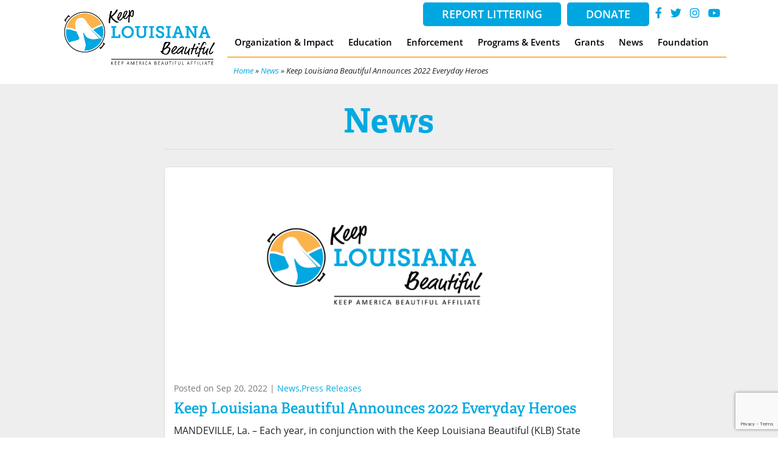

--- FILE ---
content_type: text/html; charset=UTF-8
request_url: https://keeplouisianabeautiful.org/news/keep-louisiana-beautiful-announces-2022-everyday-heroes/
body_size: 41220
content:
<!DOCTYPE html><html lang="en"><head> <script type="text/javascript">
/* <![CDATA[ */
var gform;gform||(document.addEventListener("gform_main_scripts_loaded",function(){gform.scriptsLoaded=!0}),document.addEventListener("gform/theme/scripts_loaded",function(){gform.themeScriptsLoaded=!0}),window.addEventListener("DOMContentLoaded",function(){gform.domLoaded=!0}),gform={domLoaded:!1,scriptsLoaded:!1,themeScriptsLoaded:!1,isFormEditor:()=>"function"==typeof InitializeEditor,callIfLoaded:function(o){return!(!gform.domLoaded||!gform.scriptsLoaded||!gform.themeScriptsLoaded&&!gform.isFormEditor()||(gform.isFormEditor()&&console.warn("The use of gform.initializeOnLoaded() is deprecated in the form editor context and will be removed in Gravity Forms 3.1."),o(),0))},initializeOnLoaded:function(o){gform.callIfLoaded(o)||(document.addEventListener("gform_main_scripts_loaded",()=>{gform.scriptsLoaded=!0,gform.callIfLoaded(o)}),document.addEventListener("gform/theme/scripts_loaded",()=>{gform.themeScriptsLoaded=!0,gform.callIfLoaded(o)}),window.addEventListener("DOMContentLoaded",()=>{gform.domLoaded=!0,gform.callIfLoaded(o)}))},hooks:{action:{},filter:{}},addAction:function(o,r,e,t){gform.addHook("action",o,r,e,t)},addFilter:function(o,r,e,t){gform.addHook("filter",o,r,e,t)},doAction:function(o){gform.doHook("action",o,arguments)},applyFilters:function(o){return gform.doHook("filter",o,arguments)},removeAction:function(o,r){gform.removeHook("action",o,r)},removeFilter:function(o,r,e){gform.removeHook("filter",o,r,e)},addHook:function(o,r,e,t,n){null==gform.hooks[o][r]&&(gform.hooks[o][r]=[]);var d=gform.hooks[o][r];null==n&&(n=r+"_"+d.length),gform.hooks[o][r].push({tag:n,callable:e,priority:t=null==t?10:t})},doHook:function(r,o,e){var t;if(e=Array.prototype.slice.call(e,1),null!=gform.hooks[r][o]&&((o=gform.hooks[r][o]).sort(function(o,r){return o.priority-r.priority}),o.forEach(function(o){"function"!=typeof(t=o.callable)&&(t=window[t]),"action"==r?t.apply(null,e):e[0]=t.apply(null,e)})),"filter"==r)return e[0]},removeHook:function(o,r,t,n){var e;null!=gform.hooks[o][r]&&(e=(e=gform.hooks[o][r]).filter(function(o,r,e){return!!(null!=n&&n!=o.tag||null!=t&&t!=o.priority)}),gform.hooks[o][r]=e)}});
/* ]]> */
</script>
  <script defer src="[data-uri]"></script> <meta charset="UTF-8"><meta name="viewport" content="width=device-width, initial-scale=1"><link href="https://cdn.jsdelivr.net/npm/bootstrap@5.0.0/dist/css/bootstrap.min.css" rel="stylesheet" integrity="sha384-wEmeIV1mKuiNpC+IOBjI7aAzPcEZeedi5yW5f2yOq55WWLwNGmvvx4Um1vskeMj0" crossorigin="anonymous"><link rel="stylesheet" href="https://use.typekit.net/kcg1bnd.css"><link rel="stylesheet" href="https://use.typekit.net/ftp3nxv.css"><link rel="stylesheet" type="text/css" href="https://keeplouisianabeautiful.org/wp-content/cache/autoptimize/css/autoptimize_single_0371b5a2d50e985b09b7d337edc0dc9f.css"><link rel="stylesheet" type="text/css" href="https://keeplouisianabeautiful.org/wp-content/cache/autoptimize/css/autoptimize_single_f23cf727e4fcca9a5470658da5e755c9.css"><meta name='robots' content='index, follow, max-image-preview:large, max-snippet:-1, max-video-preview:-1' /><style>img:is([sizes="auto" i], [sizes^="auto," i]) { contain-intrinsic-size: 3000px 1500px }</style><title>Keep Louisiana Beautiful Announces 2022 Everyday Heroes - Keep Louisiana Beautiful</title><link rel="canonical" href="https://keeplouisianabeautiful.org/news/keep-louisiana-beautiful-announces-2022-everyday-heroes/" /><meta property="og:locale" content="en_US" /><meta property="og:type" content="article" /><meta property="og:title" content="Keep Louisiana Beautiful Announces 2022 Everyday Heroes - Keep Louisiana Beautiful" /><meta property="og:description" content="MANDEVILLE, La. – Each year, in conjunction with the Keep Louisiana Beautiful (KLB) State Conference, KLB hosts the Everyday Hero Awards luncheon, recognizing those going the extra mile to keep ..." /><meta property="og:url" content="https://keeplouisianabeautiful.org/news/keep-louisiana-beautiful-announces-2022-everyday-heroes/" /><meta property="og:site_name" content="Keep Louisiana Beautiful" /><meta property="article:published_time" content="2022-09-20T20:36:08+00:00" /><meta property="article:modified_time" content="2022-09-21T14:54:06+00:00" /><meta property="og:image" content="https://keeplouisianabeautiful.org/wp-content/uploads/2022/06/Q1-2022-Blog-Headers-4.png" /><meta property="og:image:width" content="1700" /><meta property="og:image:height" content="800" /><meta property="og:image:type" content="image/png" /><meta name="author" content="Melissa" /><meta name="twitter:card" content="summary_large_image" /><meta name="twitter:label1" content="Written by" /><meta name="twitter:data1" content="Melissa" /><meta name="twitter:label2" content="Est. reading time" /><meta name="twitter:data2" content="10 minutes" /> <script type="application/ld+json" class="yoast-schema-graph">{"@context":"https://schema.org","@graph":[{"@type":"Article","@id":"https://keeplouisianabeautiful.org/news/keep-louisiana-beautiful-announces-2022-everyday-heroes/#article","isPartOf":{"@id":"https://keeplouisianabeautiful.org/news/keep-louisiana-beautiful-announces-2022-everyday-heroes/"},"author":{"name":"Melissa","@id":"https://keeplouisianabeautiful.org/#/schema/person/67f53804b7431c5b3728cbb77dad5884"},"headline":"Keep Louisiana Beautiful Announces 2022 Everyday Heroes","datePublished":"2022-09-20T20:36:08+00:00","dateModified":"2022-09-21T14:54:06+00:00","mainEntityOfPage":{"@id":"https://keeplouisianabeautiful.org/news/keep-louisiana-beautiful-announces-2022-everyday-heroes/"},"wordCount":2078,"image":{"@id":"https://keeplouisianabeautiful.org/news/keep-louisiana-beautiful-announces-2022-everyday-heroes/#primaryimage"},"thumbnailUrl":"https://keeplouisianabeautiful.org/wp-content/uploads/2022/06/Q1-2022-Blog-Headers-4.png","articleSection":["News","Press Releases"],"inLanguage":"en-US"},{"@type":"WebPage","@id":"https://keeplouisianabeautiful.org/news/keep-louisiana-beautiful-announces-2022-everyday-heroes/","url":"https://keeplouisianabeautiful.org/news/keep-louisiana-beautiful-announces-2022-everyday-heroes/","name":"Keep Louisiana Beautiful Announces 2022 Everyday Heroes - Keep Louisiana Beautiful","isPartOf":{"@id":"https://keeplouisianabeautiful.org/#website"},"primaryImageOfPage":{"@id":"https://keeplouisianabeautiful.org/news/keep-louisiana-beautiful-announces-2022-everyday-heroes/#primaryimage"},"image":{"@id":"https://keeplouisianabeautiful.org/news/keep-louisiana-beautiful-announces-2022-everyday-heroes/#primaryimage"},"thumbnailUrl":"https://keeplouisianabeautiful.org/wp-content/uploads/2022/06/Q1-2022-Blog-Headers-4.png","datePublished":"2022-09-20T20:36:08+00:00","dateModified":"2022-09-21T14:54:06+00:00","author":{"@id":"https://keeplouisianabeautiful.org/#/schema/person/67f53804b7431c5b3728cbb77dad5884"},"breadcrumb":{"@id":"https://keeplouisianabeautiful.org/news/keep-louisiana-beautiful-announces-2022-everyday-heroes/#breadcrumb"},"inLanguage":"en-US","potentialAction":[{"@type":"ReadAction","target":["https://keeplouisianabeautiful.org/news/keep-louisiana-beautiful-announces-2022-everyday-heroes/"]}]},{"@type":"ImageObject","inLanguage":"en-US","@id":"https://keeplouisianabeautiful.org/news/keep-louisiana-beautiful-announces-2022-everyday-heroes/#primaryimage","url":"https://keeplouisianabeautiful.org/wp-content/uploads/2022/06/Q1-2022-Blog-Headers-4.png","contentUrl":"https://keeplouisianabeautiful.org/wp-content/uploads/2022/06/Q1-2022-Blog-Headers-4.png","width":1700,"height":800},{"@type":"BreadcrumbList","@id":"https://keeplouisianabeautiful.org/news/keep-louisiana-beautiful-announces-2022-everyday-heroes/#breadcrumb","itemListElement":[{"@type":"ListItem","position":1,"name":"Home","item":"https://keeplouisianabeautiful.org/"},{"@type":"ListItem","position":2,"name":"News","item":"https://keeplouisianabeautiful.org/category/news/"},{"@type":"ListItem","position":3,"name":"Keep Louisiana Beautiful Announces 2022 Everyday Heroes"}]},{"@type":"WebSite","@id":"https://keeplouisianabeautiful.org/#website","url":"https://keeplouisianabeautiful.org/","name":"Keep Louisiana Beautiful","description":"Keep Louisiana Beautiful","potentialAction":[{"@type":"SearchAction","target":{"@type":"EntryPoint","urlTemplate":"https://keeplouisianabeautiful.org/?s={search_term_string}"},"query-input":{"@type":"PropertyValueSpecification","valueRequired":true,"valueName":"search_term_string"}}],"inLanguage":"en-US"},{"@type":"Person","@id":"https://keeplouisianabeautiful.org/#/schema/person/67f53804b7431c5b3728cbb77dad5884","name":"Melissa","image":{"@type":"ImageObject","inLanguage":"en-US","@id":"https://keeplouisianabeautiful.org/#/schema/person/image/","url":"https://secure.gravatar.com/avatar/f9ecb5027efa28e7bb7262ea36cea20fc09fee5f21fb07089038be056ac43e73?s=96&d=mm&r=g","contentUrl":"https://secure.gravatar.com/avatar/f9ecb5027efa28e7bb7262ea36cea20fc09fee5f21fb07089038be056ac43e73?s=96&d=mm&r=g","caption":"Melissa"},"url":"https://keeplouisianabeautiful.org/author/melissa/"}]}</script> <link rel='dns-prefetch' href='//www.google.com' /><link rel='dns-prefetch' href='//use.fontawesome.com' /><link rel="alternate" type="application/rss+xml" title="Keep Louisiana Beautiful &raquo; Feed" href="https://keeplouisianabeautiful.org/feed/" /><link rel="alternate" type="application/rss+xml" title="Keep Louisiana Beautiful &raquo; Comments Feed" href="https://keeplouisianabeautiful.org/comments/feed/" /><link rel="alternate" type="text/calendar" title="Keep Louisiana Beautiful &raquo; iCal Feed" href="https://keeplouisianabeautiful.org/programs-events/?ical=1" />  <script src="//www.googletagmanager.com/gtag/js?id=G-1LN82894EZ"  data-cfasync="false" data-wpfc-render="false" type="text/javascript" async></script> <script data-cfasync="false" data-wpfc-render="false" type="text/javascript">var mi_version = '9.11.1';
				var mi_track_user = true;
				var mi_no_track_reason = '';
								var MonsterInsightsDefaultLocations = {"page_location":"https:\/\/keeplouisianabeautiful.org\/news\/keep-louisiana-beautiful-announces-2022-everyday-heroes\/"};
								MonsterInsightsDefaultLocations.page_location = window.location.href;
								if ( typeof MonsterInsightsPrivacyGuardFilter === 'function' ) {
					var MonsterInsightsLocations = (typeof MonsterInsightsExcludeQuery === 'object') ? MonsterInsightsPrivacyGuardFilter( MonsterInsightsExcludeQuery ) : MonsterInsightsPrivacyGuardFilter( MonsterInsightsDefaultLocations );
				} else {
					var MonsterInsightsLocations = (typeof MonsterInsightsExcludeQuery === 'object') ? MonsterInsightsExcludeQuery : MonsterInsightsDefaultLocations;
				}

								var disableStrs = [
										'ga-disable-G-1LN82894EZ',
									];

				/* Function to detect opted out users */
				function __gtagTrackerIsOptedOut() {
					for (var index = 0; index < disableStrs.length; index++) {
						if (document.cookie.indexOf(disableStrs[index] + '=true') > -1) {
							return true;
						}
					}

					return false;
				}

				/* Disable tracking if the opt-out cookie exists. */
				if (__gtagTrackerIsOptedOut()) {
					for (var index = 0; index < disableStrs.length; index++) {
						window[disableStrs[index]] = true;
					}
				}

				/* Opt-out function */
				function __gtagTrackerOptout() {
					for (var index = 0; index < disableStrs.length; index++) {
						document.cookie = disableStrs[index] + '=true; expires=Thu, 31 Dec 2099 23:59:59 UTC; path=/';
						window[disableStrs[index]] = true;
					}
				}

				if ('undefined' === typeof gaOptout) {
					function gaOptout() {
						__gtagTrackerOptout();
					}
				}
								window.dataLayer = window.dataLayer || [];

				window.MonsterInsightsDualTracker = {
					helpers: {},
					trackers: {},
				};
				if (mi_track_user) {
					function __gtagDataLayer() {
						dataLayer.push(arguments);
					}

					function __gtagTracker(type, name, parameters) {
						if (!parameters) {
							parameters = {};
						}

						if (parameters.send_to) {
							__gtagDataLayer.apply(null, arguments);
							return;
						}

						if (type === 'event') {
														parameters.send_to = monsterinsights_frontend.v4_id;
							var hookName = name;
							if (typeof parameters['event_category'] !== 'undefined') {
								hookName = parameters['event_category'] + ':' + name;
							}

							if (typeof MonsterInsightsDualTracker.trackers[hookName] !== 'undefined') {
								MonsterInsightsDualTracker.trackers[hookName](parameters);
							} else {
								__gtagDataLayer('event', name, parameters);
							}
							
						} else {
							__gtagDataLayer.apply(null, arguments);
						}
					}

					__gtagTracker('js', new Date());
					__gtagTracker('set', {
						'developer_id.dZGIzZG': true,
											});
					if ( MonsterInsightsLocations.page_location ) {
						__gtagTracker('set', MonsterInsightsLocations);
					}
										__gtagTracker('config', 'G-1LN82894EZ', {"forceSSL":"true"} );
										window.gtag = __gtagTracker;										(function () {
						/* https://developers.google.com/analytics/devguides/collection/analyticsjs/ */
						/* ga and __gaTracker compatibility shim. */
						var noopfn = function () {
							return null;
						};
						var newtracker = function () {
							return new Tracker();
						};
						var Tracker = function () {
							return null;
						};
						var p = Tracker.prototype;
						p.get = noopfn;
						p.set = noopfn;
						p.send = function () {
							var args = Array.prototype.slice.call(arguments);
							args.unshift('send');
							__gaTracker.apply(null, args);
						};
						var __gaTracker = function () {
							var len = arguments.length;
							if (len === 0) {
								return;
							}
							var f = arguments[len - 1];
							if (typeof f !== 'object' || f === null || typeof f.hitCallback !== 'function') {
								if ('send' === arguments[0]) {
									var hitConverted, hitObject = false, action;
									if ('event' === arguments[1]) {
										if ('undefined' !== typeof arguments[3]) {
											hitObject = {
												'eventAction': arguments[3],
												'eventCategory': arguments[2],
												'eventLabel': arguments[4],
												'value': arguments[5] ? arguments[5] : 1,
											}
										}
									}
									if ('pageview' === arguments[1]) {
										if ('undefined' !== typeof arguments[2]) {
											hitObject = {
												'eventAction': 'page_view',
												'page_path': arguments[2],
											}
										}
									}
									if (typeof arguments[2] === 'object') {
										hitObject = arguments[2];
									}
									if (typeof arguments[5] === 'object') {
										Object.assign(hitObject, arguments[5]);
									}
									if ('undefined' !== typeof arguments[1].hitType) {
										hitObject = arguments[1];
										if ('pageview' === hitObject.hitType) {
											hitObject.eventAction = 'page_view';
										}
									}
									if (hitObject) {
										action = 'timing' === arguments[1].hitType ? 'timing_complete' : hitObject.eventAction;
										hitConverted = mapArgs(hitObject);
										__gtagTracker('event', action, hitConverted);
									}
								}
								return;
							}

							function mapArgs(args) {
								var arg, hit = {};
								var gaMap = {
									'eventCategory': 'event_category',
									'eventAction': 'event_action',
									'eventLabel': 'event_label',
									'eventValue': 'event_value',
									'nonInteraction': 'non_interaction',
									'timingCategory': 'event_category',
									'timingVar': 'name',
									'timingValue': 'value',
									'timingLabel': 'event_label',
									'page': 'page_path',
									'location': 'page_location',
									'title': 'page_title',
									'referrer' : 'page_referrer',
								};
								for (arg in args) {
																		if (!(!args.hasOwnProperty(arg) || !gaMap.hasOwnProperty(arg))) {
										hit[gaMap[arg]] = args[arg];
									} else {
										hit[arg] = args[arg];
									}
								}
								return hit;
							}

							try {
								f.hitCallback();
							} catch (ex) {
							}
						};
						__gaTracker.create = newtracker;
						__gaTracker.getByName = newtracker;
						__gaTracker.getAll = function () {
							return [];
						};
						__gaTracker.remove = noopfn;
						__gaTracker.loaded = true;
						window['__gaTracker'] = __gaTracker;
					})();
									} else {
										console.log("");
					(function () {
						function __gtagTracker() {
							return null;
						}

						window['__gtagTracker'] = __gtagTracker;
						window['gtag'] = __gtagTracker;
					})();
									}</script>  <script defer src="[data-uri]"></script> <link rel='stylesheet' id='tsvg-block-css-css' href='https://keeplouisianabeautiful.org/wp-content/cache/autoptimize/css/autoptimize_single_4cad7b6c8eeef1a9758617a922a35193.css?ver=2.4.9' type='text/css' media='all' /><style id='wp-emoji-styles-inline-css' type='text/css'>img.wp-smiley, img.emoji {
		display: inline !important;
		border: none !important;
		box-shadow: none !important;
		height: 1em !important;
		width: 1em !important;
		margin: 0 0.07em !important;
		vertical-align: -0.1em !important;
		background: none !important;
		padding: 0 !important;
	}</style><link rel='stylesheet' id='wp-components-css' href='https://keeplouisianabeautiful.org/wp-includes/css/dist/components/style.min.css?ver=3da5020020c760de4a1ff36006e9170e' type='text/css' media='all' /><link rel='stylesheet' id='wp-preferences-css' href='https://keeplouisianabeautiful.org/wp-includes/css/dist/preferences/style.min.css?ver=3da5020020c760de4a1ff36006e9170e' type='text/css' media='all' /><link rel='stylesheet' id='wp-block-editor-css' href='https://keeplouisianabeautiful.org/wp-includes/css/dist/block-editor/style.min.css?ver=3da5020020c760de4a1ff36006e9170e' type='text/css' media='all' /><link rel='stylesheet' id='popup-maker-block-library-style-css' href='https://keeplouisianabeautiful.org/wp-content/cache/autoptimize/css/autoptimize_single_9963176ef6137ecf4405a5ccd36aa797.css?ver=dbea705cfafe089d65f1' type='text/css' media='all' /><link rel='stylesheet' id='tsvg-fonts-css' href='https://keeplouisianabeautiful.org/wp-content/cache/autoptimize/css/autoptimize_single_bcf97fb2b214757eca59b0a7135a6d81.css?ver=2.4.9' type='text/css' media='all' /><link rel='stylesheet' id='dashicons-css' href='https://keeplouisianabeautiful.org/wp-includes/css/dashicons.min.css?ver=3da5020020c760de4a1ff36006e9170e' type='text/css' media='all' /><link rel='stylesheet' id='rmp-menu-styles-css' href='https://keeplouisianabeautiful.org/wp-content/cache/autoptimize/css/autoptimize_single_fc654e43ed597d366ffe351e1963201c.css?ver=309' type='text/css' media='all' /><link rel='stylesheet' id='passster-public-css' href='https://keeplouisianabeautiful.org/wp-content/plugins/content-protector/assets/public/passster-public.min.css?ver=4.2.23' type='text/css' media='all' /><link rel='stylesheet' id='blankslate-style-css' href='https://keeplouisianabeautiful.org/wp-content/cache/autoptimize/css/autoptimize_single_4d6fc5a101b3c549ac8eda8c8b4620b9.css?ver=1' type='text/css' media='all' /><link rel='stylesheet' id='popup-maker-site-css' href='https://keeplouisianabeautiful.org/wp-content/cache/autoptimize/css/autoptimize_single_23cf000125c41365b8ba75c5989f1685.css?generated=1765388610&#038;ver=1.21.5' type='text/css' media='all' /><link rel='stylesheet' id='gform_basic-css' href='https://keeplouisianabeautiful.org/wp-content/plugins/gravityforms/assets/css/dist/basic.min.css?ver=2.9.25' type='text/css' media='all' /><link rel='stylesheet' id='gform_theme_components-css' href='https://keeplouisianabeautiful.org/wp-content/plugins/gravityforms/assets/css/dist/theme-components.min.css?ver=2.9.25' type='text/css' media='all' /><link rel='stylesheet' id='gform_theme-css' href='https://keeplouisianabeautiful.org/wp-content/plugins/gravityforms/assets/css/dist/theme.min.css?ver=2.9.25' type='text/css' media='all' /><link rel='stylesheet' id='bfa-font-awesome-css' href='https://use.fontawesome.com/releases/v5.15.4/css/all.css?ver=2.0.3' type='text/css' media='all' /><link rel='stylesheet' id='bfa-font-awesome-v4-shim-css' href='https://use.fontawesome.com/releases/v5.15.4/css/v4-shims.css?ver=2.0.3' type='text/css' media='all' /><style id='bfa-font-awesome-v4-shim-inline-css' type='text/css'>@font-face {
				font-family: 'FontAwesome';
				src: url('https://use.fontawesome.com/releases/v5.15.4/webfonts/fa-brands-400.eot'),
				url('https://use.fontawesome.com/releases/v5.15.4/webfonts/fa-brands-400.eot?#iefix') format('embedded-opentype'),
				url('https://use.fontawesome.com/releases/v5.15.4/webfonts/fa-brands-400.woff2') format('woff2'),
				url('https://use.fontawesome.com/releases/v5.15.4/webfonts/fa-brands-400.woff') format('woff'),
				url('https://use.fontawesome.com/releases/v5.15.4/webfonts/fa-brands-400.ttf') format('truetype'),
				url('https://use.fontawesome.com/releases/v5.15.4/webfonts/fa-brands-400.svg#fontawesome') format('svg');
			}

			@font-face {
				font-family: 'FontAwesome';
				src: url('https://use.fontawesome.com/releases/v5.15.4/webfonts/fa-solid-900.eot'),
				url('https://use.fontawesome.com/releases/v5.15.4/webfonts/fa-solid-900.eot?#iefix') format('embedded-opentype'),
				url('https://use.fontawesome.com/releases/v5.15.4/webfonts/fa-solid-900.woff2') format('woff2'),
				url('https://use.fontawesome.com/releases/v5.15.4/webfonts/fa-solid-900.woff') format('woff'),
				url('https://use.fontawesome.com/releases/v5.15.4/webfonts/fa-solid-900.ttf') format('truetype'),
				url('https://use.fontawesome.com/releases/v5.15.4/webfonts/fa-solid-900.svg#fontawesome') format('svg');
			}

			@font-face {
				font-family: 'FontAwesome';
				src: url('https://use.fontawesome.com/releases/v5.15.4/webfonts/fa-regular-400.eot'),
				url('https://use.fontawesome.com/releases/v5.15.4/webfonts/fa-regular-400.eot?#iefix') format('embedded-opentype'),
				url('https://use.fontawesome.com/releases/v5.15.4/webfonts/fa-regular-400.woff2') format('woff2'),
				url('https://use.fontawesome.com/releases/v5.15.4/webfonts/fa-regular-400.woff') format('woff'),
				url('https://use.fontawesome.com/releases/v5.15.4/webfonts/fa-regular-400.ttf') format('truetype'),
				url('https://use.fontawesome.com/releases/v5.15.4/webfonts/fa-regular-400.svg#fontawesome') format('svg');
				unicode-range: U+F004-F005,U+F007,U+F017,U+F022,U+F024,U+F02E,U+F03E,U+F044,U+F057-F059,U+F06E,U+F070,U+F075,U+F07B-F07C,U+F080,U+F086,U+F089,U+F094,U+F09D,U+F0A0,U+F0A4-F0A7,U+F0C5,U+F0C7-F0C8,U+F0E0,U+F0EB,U+F0F3,U+F0F8,U+F0FE,U+F111,U+F118-F11A,U+F11C,U+F133,U+F144,U+F146,U+F14A,U+F14D-F14E,U+F150-F152,U+F15B-F15C,U+F164-F165,U+F185-F186,U+F191-F192,U+F1AD,U+F1C1-F1C9,U+F1CD,U+F1D8,U+F1E3,U+F1EA,U+F1F6,U+F1F9,U+F20A,U+F247-F249,U+F24D,U+F254-F25B,U+F25D,U+F267,U+F271-F274,U+F279,U+F28B,U+F28D,U+F2B5-F2B6,U+F2B9,U+F2BB,U+F2BD,U+F2C1-F2C2,U+F2D0,U+F2D2,U+F2DC,U+F2ED,U+F328,U+F358-F35B,U+F3A5,U+F3D1,U+F410,U+F4AD;
			}</style><link rel='stylesheet' id='mpc-massive-style-css' href='https://keeplouisianabeautiful.org/wp-content/cache/autoptimize/css/autoptimize_single_6cce29aeb30b4cc033c27be5c8df4fa6.css?ver=3da5020020c760de4a1ff36006e9170e' type='text/css' media='all' /> <script defer type="text/javascript" src="https://keeplouisianabeautiful.org/wp-content/cache/autoptimize/js/autoptimize_single_9c356ce43a7aa2dc96acfa354a321d68.js?ver=9.11.1" id="monsterinsights-frontend-script-js" data-wp-strategy="async"></script> <script data-cfasync="false" data-wpfc-render="false" type="text/javascript" id='monsterinsights-frontend-script-js-extra'>var monsterinsights_frontend = {"js_events_tracking":"true","download_extensions":"doc,pdf,ppt,zip,xls,docx,pptx,xlsx","inbound_paths":"[]","home_url":"https:\/\/keeplouisianabeautiful.org","hash_tracking":"false","v4_id":"G-1LN82894EZ"};</script> <script type="text/javascript" src="https://keeplouisianabeautiful.org/wp-includes/js/jquery/jquery.min.js?ver=3.7.1" id="jquery-core-js"></script> <script defer type="text/javascript" src="https://keeplouisianabeautiful.org/wp-includes/js/jquery/jquery-migrate.min.js?ver=3.4.1" id="jquery-migrate-js"></script> <script defer type="text/javascript" src="https://keeplouisianabeautiful.org/wp-content/cache/autoptimize/js/autoptimize_single_b6eddfc2a6fbed992d81f9b79fa5fa00.js?ver=14.3" id="wonderplugin-gallery-script-js"></script> <script defer type="text/javascript" src="https://keeplouisianabeautiful.org/wp-content/cache/autoptimize/js/autoptimize_single_eb6fb23e69f0912ef63a6fff5ea34cbb.js?ver=2.4" id="wonderplugin-videoembed-script-js"></script> <script defer type="text/javascript" src="https://keeplouisianabeautiful.org/wp-content/cache/autoptimize/js/autoptimize_single_c08f38cda587815e8d267d8f51e31faf.js?ver=3da5020020c760de4a1ff36006e9170e" id="passster-cookie-js"></script> <script defer id="passster-public-js-extra" src="[data-uri]"></script> <script defer type="text/javascript" src="https://keeplouisianabeautiful.org/wp-content/plugins/content-protector/assets/public/passster-public.min.js?ver=4.2.23" id="passster-public-js"></script> <script type="text/javascript" defer='defer' src="https://keeplouisianabeautiful.org/wp-content/plugins/gravityforms/js/jquery.json.min.js?ver=2.9.25" id="gform_json-js"></script> <script defer id="gform_gravityforms-js-extra" src="[data-uri]"></script> <script type="text/javascript" defer='defer' src="https://keeplouisianabeautiful.org/wp-content/plugins/gravityforms/js/gravityforms.min.js?ver=2.9.25" id="gform_gravityforms-js"></script> <script type="text/javascript" defer='defer' src="https://keeplouisianabeautiful.org/wp-content/plugins/gravityforms/assets/js/dist/utils.min.js?ver=48a3755090e76a154853db28fc254681" id="gform_gravityforms_utils-js"></script> <script defer src="data:text/javascript;base64,"></script><link rel="https://api.w.org/" href="https://keeplouisianabeautiful.org/wp-json/" /><link rel="alternate" title="JSON" type="application/json" href="https://keeplouisianabeautiful.org/wp-json/wp/v2/posts/10776" /><link rel="EditURI" type="application/rsd+xml" title="RSD" href="https://keeplouisianabeautiful.org/xmlrpc.php?rsd" /><link rel='shortlink' href='https://keeplouisianabeautiful.org/?p=10776' /><link rel="alternate" title="oEmbed (JSON)" type="application/json+oembed" href="https://keeplouisianabeautiful.org/wp-json/oembed/1.0/embed?url=https%3A%2F%2Fkeeplouisianabeautiful.org%2Fnews%2Fkeep-louisiana-beautiful-announces-2022-everyday-heroes%2F" /><link rel="alternate" title="oEmbed (XML)" type="text/xml+oembed" href="https://keeplouisianabeautiful.org/wp-json/oembed/1.0/embed?url=https%3A%2F%2Fkeeplouisianabeautiful.org%2Fnews%2Fkeep-louisiana-beautiful-announces-2022-everyday-heroes%2F&#038;format=xml" /><meta name="tec-api-version" content="v1"><meta name="tec-api-origin" content="https://keeplouisianabeautiful.org"><link rel="alternate" href="https://keeplouisianabeautiful.org/wp-json/tribe/events/v1/" /><style>.passster-form {
                max-width: 700px !important;
                        }

            .passster-form > form {
                background: #f1f1f1;
                padding: 20px 20px 20px 20px;
                margin: 0 0px 0 0;
                border-radius: 0px;
            }

            .passster-form .ps-form-headline {
                font-size: 24px;
                font-weight: 500;
                color: #00a6e0;
            }

            .passster-form p {
                font-size: 16px;
                font-weight: 300;
                color: #000;
            }

            .passster-submit, .passster-submit-recaptcha,
			.passster-submit, .passster-submit-turnstile {
                background: #00a6e0;
                padding: 10px 10px 10px 10px;
                margin: 0px 0px 0px 0px;
                border-radius: 0px;
                font-size: 12px;
                font-weight: 400;
                color: #fff;
            }

            .passster-submit:hover, .passster-submit-recaptcha:hover,
            .passster-submit:hover, .passster-submit-turnstile:hover {
                background: #048bb8;
                color: #fff;
            }</style><meta name="generator" content="Powered by WPBakery Page Builder - drag and drop page builder for WordPress."/>  <script defer src="[data-uri]"></script> 
 <script defer src="https://www.googletagmanager.com/gtag/js?id=G-R31SLWC0LK"></script> <script defer src="[data-uri]"></script><noscript><style>.wpb_animate_when_almost_visible { opacity: 1; }</style></noscript><style>#wp-admin-bar-ctn_adminbar_menu .ab-item {
                    background: ;
                    color:  !important;
                }
                #wp-admin-bar-ctn_adminbar_menu .ab-item .ctn-admin-item {
                    color: #6ef791;
                }
                .ctn-admin-item {
                    color: #6ef791;
                }</style> <script defer src="https://keeplouisianabeautiful.org/wp-content/cache/autoptimize/js/autoptimize_single_5b14510332ba541c4e2680fdbfd6e298.js"></script> </head><body> <noscript><iframe src="https://www.googletagmanager.com/ns.html?id=GTM-KQQCLMH"
height="0" width="0" style="display:none;visibility:hidden"></iframe></noscript><div class="head_wrapper"><div class="header  "><div class="navbar"><div class="container"><div class="main-nav"><div class="logo-tab"> <a href="/"><img src="https://keeplouisianabeautiful.org/wp-content/themes/klb/images/keep-louisiana-beautiful_logo.png" alt="Keep Louisiana Beautiful"/></a></div><div class="donate-social"><div class="social-links"> <a href="https://www.facebook.com/KeepLouisianaBeautiful" target="_blank"><i class="fab fa-facebook-f"></i></a> <a href="https://twitter.com/KeepLABeautiful" target="_blank"><i class="fab fa-twitter"></i></a> <a href="https://instagram.com/keeplouisianabeautiful/" target="_blank"><i class="fab fa-instagram"></i></a> <a href="https://www.youtube.com/user/KeepLABeautiful1" target="_blank"><i class="fab fa-youtube"></i></a></div> <a href="/giving/individual-giving" class="btn donate-btn">Donate</a> <a href="https://www.cognitoforms.com/KeepLouisianaBeautiful1/ReportLitteringToKeepLouisianaBeautiful" class="btn donate-btn d-none d-lg-inline" style="
 margin-right: 10px;">Report Littering</a></div><div class="menu-main-menu-container"><ul id="menu-main-menu" class="page_navigation"><li id="menu-item-3060" class="toggle menu-item menu-item-type-post_type menu-item-object-page menu-item-has-children menu-item-3060"><a href="https://keeplouisianabeautiful.org/our-story/">Organization &#038; Impact</a><ul class="sub-menu"><li id="menu-item-4446" class="menu-item menu-item-type-post_type menu-item-object-page menu-item-4446"><a href="https://keeplouisianabeautiful.org/our-story/impact/">Impact</a></li><li id="menu-item-3062" class="menu-item menu-item-type-post_type menu-item-object-page menu-item-3062"><a href="https://keeplouisianabeautiful.org/our-story/our-mission/">Mission</a></li><li id="menu-item-15049" class="menu-item menu-item-type-post_type menu-item-object-page menu-item-15049"><a href="https://keeplouisianabeautiful.org/our-story/our-team/">Our Team</a></li><li id="menu-item-8659" class="menu-item menu-item-type-post_type menu-item-object-page menu-item-8659"><a href="https://keeplouisianabeautiful.org/our-story/affiliate-map/">Community Affiliates</a></li><li id="menu-item-10580" class="menu-item menu-item-type-post_type menu-item-object-page menu-item-10580"><a href="https://keeplouisianabeautiful.org/universityaffiliates/">University Affiliates</a></li><li id="menu-item-8281" class="menu-item menu-item-type-post_type menu-item-object-page menu-item-8281"><a href="https://keeplouisianabeautiful.org/get-involved/become-an-affiliate/">Become an Affiliate</a></li><li id="menu-item-12777" class="menu-item menu-item-type-post_type menu-item-object-page menu-item-12777"><a href="https://keeplouisianabeautiful.org/universitysustainabilitycoalition/">University Sustainability Coalition</a></li></ul></li><li id="menu-item-10444" class="menu-item menu-item-type-custom menu-item-object-custom menu-item-has-children menu-item-10444"><a href="https://keeplouisianabeautiful.org/education/">Education</a><ul class="sub-menu"><li id="menu-item-10592" class="menu-item menu-item-type-post_type menu-item-object-page menu-item-has-children menu-item-10592"><a href="https://keeplouisianabeautiful.org/programs-events/environmental-education/">Youth Education</a><ul class="sub-menu"><li id="menu-item-10591" class="menu-item menu-item-type-post_type menu-item-object-page menu-item-10591"><a href="https://keeplouisianabeautiful.org/readwithrocksey/">Read with Rocksey</a></li></ul></li><li id="menu-item-10593" class="menu-item menu-item-type-post_type menu-item-object-page menu-item-10593"><a href="https://keeplouisianabeautiful.org/programs-events/omv/">Motorist Education</a></li><li id="menu-item-10594" class="menu-item menu-item-type-post_type menu-item-object-page menu-item-has-children menu-item-10594"><a href="https://keeplouisianabeautiful.org/tools-resources/litter/">Litter</a><ul class="sub-menu"><li id="menu-item-9882" class="menu-item menu-item-type-post_type menu-item-object-page menu-item-9882"><a href="https://keeplouisianabeautiful.org/let-louisiana-shine/">Let Louisiana Shine</a></li><li id="menu-item-13075" class="menu-item menu-item-type-post_type menu-item-object-page menu-item-13075"><a href="https://keeplouisianabeautiful.org/litter-study/">2023 Louisiana Litter Study</a></li></ul></li><li id="menu-item-13286" class="menu-item menu-item-type-post_type menu-item-object-page menu-item-13286"><a href="https://keeplouisianabeautiful.org/greener-grounds/">Greener Grounds Guidebook &#038; Workbook</a></li><li id="menu-item-3067" class="menu-item menu-item-type-post_type menu-item-object-page menu-item-3067"><a href="https://keeplouisianabeautiful.org/tools-resources/recycling/">Recycling</a></li><li id="menu-item-3076" class="menu-item menu-item-type-post_type menu-item-object-page menu-item-3076"><a href="https://keeplouisianabeautiful.org/programs-events/beautification/">Beautification</a></li><li id="menu-item-10534" class="menu-item menu-item-type-post_type menu-item-object-page menu-item-10534"><a href="https://keeplouisianabeautiful.org/videos/">Videos</a></li></ul></li><li id="menu-item-10595" class="menu-item menu-item-type-post_type menu-item-object-page menu-item-has-children menu-item-10595"><a href="https://keeplouisianabeautiful.org/tools-resources/litter-laws/">Enforcement</a><ul class="sub-menu"><li id="menu-item-10596" class="menu-item menu-item-type-post_type menu-item-object-page menu-item-10596"><a href="https://keeplouisianabeautiful.org/tools-resources/reporting-litter/">Report Littering &#038; Illegal Dumping</a></li><li id="menu-item-10597" class="menu-item menu-item-type-post_type menu-item-object-page menu-item-10597"><a href="https://keeplouisianabeautiful.org/tools-resources/legislation/">State Litter Laws</a></li><li id="menu-item-10600" class="menu-item menu-item-type-custom menu-item-object-custom menu-item-10600"><a href="https://keeplouisianabeautiful.org/tools-resources/litter-laws/">All Resources</a></li></ul></li><li id="menu-item-8254" class="menu-item menu-item-type-post_type menu-item-object-page menu-item-has-children menu-item-8254"><a href="https://keeplouisianabeautiful.org/get-involved/">Programs &#038; Events</a><ul class="sub-menu"><li id="menu-item-11618" class="menu-item menu-item-type-custom menu-item-object-custom menu-item-11618"><a href="http://www.lovetheboot.org">Love the Boot Week</a></li><li id="menu-item-17466" class="menu-item menu-item-type-post_type menu-item-object-page menu-item-17466"><a href="https://keeplouisianabeautiful.org/programs-events/love-our-waterways/">Love Our Waterways</a></li><li id="menu-item-12025" class="menu-item menu-item-type-post_type menu-item-object-page menu-item-12025"><a href="https://keeplouisianabeautiful.org/cleanbiz/">Clean Biz Partnership</a></li><li id="menu-item-11617" class="menu-item menu-item-type-post_type menu-item-object-page menu-item-11617"><a href="https://keeplouisianabeautiful.org/library-clean-up-kit-program/">Get Down &#038; Clean Up</a></li><li id="menu-item-15070" class="menu-item menu-item-type-post_type menu-item-object-page menu-item-15070"><a href="https://keeplouisianabeautiful.org/programs-events/leaders-against-litter/">Leaders Against Litter</a></li><li id="menu-item-7498" class="menu-item menu-item-type-post_type menu-item-object-page menu-item-7498"><a href="https://keeplouisianabeautiful.org/programs-events/stateconference/">State Conference</a></li><li id="menu-item-17492" class="menu-item menu-item-type-custom menu-item-object-custom menu-item-17492"><a href="https://kab.org/summit/">Keep America Beautiful Summit</a></li><li id="menu-item-7692" class="menu-item menu-item-type-post_type menu-item-object-page menu-item-7692"><a href="https://keeplouisianabeautiful.org/programs-events/everyday-hero-awards/">Everyday Hero Awards</a></li><li id="menu-item-10334" class="menu-item menu-item-type-post_type menu-item-object-page menu-item-10334"><a href="https://keeplouisianabeautiful.org/pledge/">Take the Pledge</a></li></ul></li><li id="menu-item-3083" class="menu-item menu-item-type-post_type menu-item-object-page menu-item-has-children menu-item-3083"><a href="https://keeplouisianabeautiful.org/grants/">Grants</a><ul class="sub-menu"><li id="menu-item-14908" class="menu-item menu-item-type-post_type menu-item-object-page menu-item-14908"><a href="https://keeplouisianabeautiful.org/trash-receptacle-grant/">Trash Receptacle Grant</a></li><li id="menu-item-11121" class="menu-item menu-item-type-post_type menu-item-object-page menu-item-11121"><a href="https://keeplouisianabeautiful.org/trash-receptacle-beautification-grant-opportunities/">Beautification Grant</a></li><li id="menu-item-4372" class="menu-item menu-item-type-post_type menu-item-object-page menu-item-4372"><a href="https://keeplouisianabeautiful.org/grants/healthy-communities-grants/">Healthy Communities Grant</a></li><li id="menu-item-12765" class="menu-item menu-item-type-post_type menu-item-object-page menu-item-12765"><a href="https://keeplouisianabeautiful.org/greenergroundsgrant/">Greener Grounds Grant</a></li><li id="menu-item-8295" class="menu-item menu-item-type-post_type menu-item-object-page menu-item-8295"><a href="https://keeplouisianabeautiful.org/klb-affiliate-grants/">Community Affiliate Grant</a></li></ul></li><li id="menu-item-3084" class="toggle menu-item menu-item-type-taxonomy menu-item-object-category current-post-ancestor current-menu-parent current-post-parent menu-item-has-children menu-item-3084"><a href="https://keeplouisianabeautiful.org/category/news/">News</a><ul class="sub-menu"><li id="menu-item-3085" class="menu-item menu-item-type-taxonomy menu-item-object-category current-post-ancestor current-menu-parent current-post-parent menu-item-3085"><a href="https://keeplouisianabeautiful.org/category/news/klb-press-releases/">Press Releases</a></li><li id="menu-item-3086" class="menu-item menu-item-type-taxonomy menu-item-object-category menu-item-3086"><a href="https://keeplouisianabeautiful.org/category/news/blog/">Blog</a></li><li id="menu-item-9974" class="menu-item menu-item-type-post_type menu-item-object-page menu-item-9974"><a href="https://keeplouisianabeautiful.org/publications/">Publications</a></li><li id="menu-item-10517" class="menu-item menu-item-type-custom menu-item-object-custom menu-item-10517"><a href="https://lp.constantcontactpages.com/su/Zpc8UGg">Sign Up For KLB News</a></li></ul></li><li id="menu-item-15059" class="menu-item menu-item-type-post_type menu-item-object-page menu-item-has-children menu-item-15059"><a href="https://keeplouisianabeautiful.org/our-story/foundation/">Foundation</a><ul class="sub-menu"><li id="menu-item-17441" class="menu-item menu-item-type-post_type menu-item-object-page menu-item-17441"><a href="https://keeplouisianabeautiful.org/our-story/foundation/">About</a></li><li id="menu-item-14818" class="menu-item menu-item-type-post_type menu-item-object-page menu-item-14818"><a href="https://keeplouisianabeautiful.org/get-involved/giving/individual-giving/">Give</a></li><li id="menu-item-15095" class="menu-item menu-item-type-custom menu-item-object-custom menu-item-15095"><a href="https://keeplouisianabeautiful.org/love-the-boot/sponsors/">Sponsor Love the Boot Week</a></li><li id="menu-item-17654" class="menu-item menu-item-type-custom menu-item-object-custom menu-item-17654"><a href="https://keeplouisianabeautiful.org/programs-events/love-our-waterways/">Sponsor Love Our Waterways</a></li><li id="menu-item-10156" class="menu-item menu-item-type-post_type menu-item-object-page menu-item-10156"><a href="https://keeplouisianabeautiful.org/membership/">Become a Member</a></li><li id="menu-item-10278" class="menu-item menu-item-type-post_type menu-item-object-page menu-item-10278"><a href="https://keeplouisianabeautiful.org/shop/">Shop</a></li></ul></li><li id="menu-item-15124" class="d-inline-block d-lg-none menu-item menu-item-type-custom menu-item-object-custom menu-item-15124"><a href="https://www.cognitoforms.com/KeepLouisianaBeautiful1/ReportLitteringToKeepLouisianaBeautiful">Report Littering</a></li></ul></div> <button type="button"  aria-controls="rmp-container-8035" aria-label="Menu Trigger" id="rmp_menu_trigger-8035"  class="rmp_menu_trigger rmp-menu-trigger-boring"> <span class="rmp-trigger-box"> <span class="responsive-menu-pro-inner"></span> </span> </button><div id="rmp-container-8035" class="rmp-container rmp-container rmp-slide-left"><div id="rmp-menu-title-8035" class="rmp-menu-title"> <span class="rmp-menu-title-link"> <img class="rmp-menu-title-image" src="https://keeplouisianabeautiful.org/wp-content/uploads/2020/09/Virtual-Conference-title-logo.png" alt="" width="100" height="100" /><span></span> </span></div><div id="rmp-menu-wrap-8035" class="rmp-menu-wrap"><ul id="rmp-menu-8035" class="rmp-menu" role="menubar" aria-label="Main Menu"><li id="rmp-menu-item-3060" class="toggle menu-item menu-item-type-post_type menu-item-object-page menu-item-has-children rmp-menu-item rmp-menu-item-has-children rmp-menu-top-level-item" role="none"><a  href="https://keeplouisianabeautiful.org/our-story/"  class="rmp-menu-item-link"  role="menuitem"  >Organization &#038; Impact<div class="rmp-menu-subarrow">▼</div></a><ul aria-label="Organization &amp; Impact"
 role="menu" data-depth="2"
 class="rmp-submenu rmp-submenu-depth-1"><li id="rmp-menu-item-4446" class=" menu-item menu-item-type-post_type menu-item-object-page rmp-menu-item rmp-menu-sub-level-item" role="none"><a  href="https://keeplouisianabeautiful.org/our-story/impact/"  class="rmp-menu-item-link"  role="menuitem"  >Impact</a></li><li id="rmp-menu-item-3062" class=" menu-item menu-item-type-post_type menu-item-object-page rmp-menu-item rmp-menu-sub-level-item" role="none"><a  href="https://keeplouisianabeautiful.org/our-story/our-mission/"  class="rmp-menu-item-link"  role="menuitem"  >Mission</a></li><li id="rmp-menu-item-15049" class=" menu-item menu-item-type-post_type menu-item-object-page rmp-menu-item rmp-menu-sub-level-item" role="none"><a  href="https://keeplouisianabeautiful.org/our-story/our-team/"  class="rmp-menu-item-link"  role="menuitem"  >Our Team</a></li><li id="rmp-menu-item-8659" class=" menu-item menu-item-type-post_type menu-item-object-page rmp-menu-item rmp-menu-sub-level-item" role="none"><a  href="https://keeplouisianabeautiful.org/our-story/affiliate-map/"  class="rmp-menu-item-link"  role="menuitem"  >Community Affiliates</a></li><li id="rmp-menu-item-10580" class=" menu-item menu-item-type-post_type menu-item-object-page rmp-menu-item rmp-menu-sub-level-item" role="none"><a  href="https://keeplouisianabeautiful.org/universityaffiliates/"  class="rmp-menu-item-link"  role="menuitem"  >University Affiliates</a></li><li id="rmp-menu-item-8281" class=" menu-item menu-item-type-post_type menu-item-object-page rmp-menu-item rmp-menu-sub-level-item" role="none"><a  href="https://keeplouisianabeautiful.org/get-involved/become-an-affiliate/"  class="rmp-menu-item-link"  role="menuitem"  >Become an Affiliate</a></li><li id="rmp-menu-item-12777" class=" menu-item menu-item-type-post_type menu-item-object-page rmp-menu-item rmp-menu-sub-level-item" role="none"><a  href="https://keeplouisianabeautiful.org/universitysustainabilitycoalition/"  class="rmp-menu-item-link"  role="menuitem"  >University Sustainability Coalition</a></li></ul></li><li id="rmp-menu-item-10444" class=" menu-item menu-item-type-custom menu-item-object-custom menu-item-has-children rmp-menu-item rmp-menu-item-has-children rmp-menu-top-level-item" role="none"><a  href="https://keeplouisianabeautiful.org/education/"  class="rmp-menu-item-link"  role="menuitem"  >Education<div class="rmp-menu-subarrow">▼</div></a><ul aria-label="Education"
 role="menu" data-depth="2"
 class="rmp-submenu rmp-submenu-depth-1"><li id="rmp-menu-item-10592" class=" menu-item menu-item-type-post_type menu-item-object-page menu-item-has-children rmp-menu-item rmp-menu-item-has-children rmp-menu-sub-level-item" role="none"><a  href="https://keeplouisianabeautiful.org/programs-events/environmental-education/"  class="rmp-menu-item-link"  role="menuitem"  >Youth Education<div class="rmp-menu-subarrow">▼</div></a><ul aria-label="Youth Education"
 role="menu" data-depth="3"
 class="rmp-submenu rmp-submenu-depth-2"><li id="rmp-menu-item-10591" class=" menu-item menu-item-type-post_type menu-item-object-page rmp-menu-item rmp-menu-sub-level-item" role="none"><a  href="https://keeplouisianabeautiful.org/readwithrocksey/"  class="rmp-menu-item-link"  role="menuitem"  >Read with Rocksey</a></li></ul></li><li id="rmp-menu-item-10593" class=" menu-item menu-item-type-post_type menu-item-object-page rmp-menu-item rmp-menu-sub-level-item" role="none"><a  href="https://keeplouisianabeautiful.org/programs-events/omv/"  class="rmp-menu-item-link"  role="menuitem"  >Motorist Education</a></li><li id="rmp-menu-item-10594" class=" menu-item menu-item-type-post_type menu-item-object-page menu-item-has-children rmp-menu-item rmp-menu-item-has-children rmp-menu-sub-level-item" role="none"><a  href="https://keeplouisianabeautiful.org/tools-resources/litter/"  class="rmp-menu-item-link"  role="menuitem"  >Litter<div class="rmp-menu-subarrow">▼</div></a><ul aria-label="Litter"
 role="menu" data-depth="3"
 class="rmp-submenu rmp-submenu-depth-2"><li id="rmp-menu-item-9882" class=" menu-item menu-item-type-post_type menu-item-object-page rmp-menu-item rmp-menu-sub-level-item" role="none"><a  href="https://keeplouisianabeautiful.org/let-louisiana-shine/"  class="rmp-menu-item-link"  role="menuitem"  >Let Louisiana Shine</a></li><li id="rmp-menu-item-13075" class=" menu-item menu-item-type-post_type menu-item-object-page rmp-menu-item rmp-menu-sub-level-item" role="none"><a  href="https://keeplouisianabeautiful.org/litter-study/"  class="rmp-menu-item-link"  role="menuitem"  >2023 Louisiana Litter Study</a></li></ul></li><li id="rmp-menu-item-13286" class=" menu-item menu-item-type-post_type menu-item-object-page rmp-menu-item rmp-menu-sub-level-item" role="none"><a  href="https://keeplouisianabeautiful.org/greener-grounds/"  class="rmp-menu-item-link"  role="menuitem"  >Greener Grounds Guidebook &#038; Workbook</a></li><li id="rmp-menu-item-3067" class=" menu-item menu-item-type-post_type menu-item-object-page rmp-menu-item rmp-menu-sub-level-item" role="none"><a  href="https://keeplouisianabeautiful.org/tools-resources/recycling/"  class="rmp-menu-item-link"  role="menuitem"  >Recycling</a></li><li id="rmp-menu-item-3076" class=" menu-item menu-item-type-post_type menu-item-object-page rmp-menu-item rmp-menu-sub-level-item" role="none"><a  href="https://keeplouisianabeautiful.org/programs-events/beautification/"  class="rmp-menu-item-link"  role="menuitem"  >Beautification</a></li><li id="rmp-menu-item-10534" class=" menu-item menu-item-type-post_type menu-item-object-page rmp-menu-item rmp-menu-sub-level-item" role="none"><a  href="https://keeplouisianabeautiful.org/videos/"  class="rmp-menu-item-link"  role="menuitem"  >Videos</a></li></ul></li><li id="rmp-menu-item-10595" class=" menu-item menu-item-type-post_type menu-item-object-page menu-item-has-children rmp-menu-item rmp-menu-item-has-children rmp-menu-top-level-item" role="none"><a  href="https://keeplouisianabeautiful.org/tools-resources/litter-laws/"  class="rmp-menu-item-link"  role="menuitem"  >Enforcement<div class="rmp-menu-subarrow">▼</div></a><ul aria-label="Enforcement"
 role="menu" data-depth="2"
 class="rmp-submenu rmp-submenu-depth-1"><li id="rmp-menu-item-10596" class=" menu-item menu-item-type-post_type menu-item-object-page rmp-menu-item rmp-menu-sub-level-item" role="none"><a  href="https://keeplouisianabeautiful.org/tools-resources/reporting-litter/"  class="rmp-menu-item-link"  role="menuitem"  >Report Littering &#038; Illegal Dumping</a></li><li id="rmp-menu-item-10597" class=" menu-item menu-item-type-post_type menu-item-object-page rmp-menu-item rmp-menu-sub-level-item" role="none"><a  href="https://keeplouisianabeautiful.org/tools-resources/legislation/"  class="rmp-menu-item-link"  role="menuitem"  >State Litter Laws</a></li><li id="rmp-menu-item-10600" class=" menu-item menu-item-type-custom menu-item-object-custom rmp-menu-item rmp-menu-sub-level-item" role="none"><a  href="https://keeplouisianabeautiful.org/tools-resources/litter-laws/"  class="rmp-menu-item-link"  role="menuitem"  >All Resources</a></li></ul></li><li id="rmp-menu-item-8254" class=" menu-item menu-item-type-post_type menu-item-object-page menu-item-has-children rmp-menu-item rmp-menu-item-has-children rmp-menu-top-level-item" role="none"><a  href="https://keeplouisianabeautiful.org/get-involved/"  class="rmp-menu-item-link"  role="menuitem"  >Programs &#038; Events<div class="rmp-menu-subarrow">▼</div></a><ul aria-label="Programs &amp; Events"
 role="menu" data-depth="2"
 class="rmp-submenu rmp-submenu-depth-1"><li id="rmp-menu-item-11618" class=" menu-item menu-item-type-custom menu-item-object-custom rmp-menu-item rmp-menu-sub-level-item" role="none"><a  href="http://www.lovetheboot.org"  class="rmp-menu-item-link"  role="menuitem"  >Love the Boot Week</a></li><li id="rmp-menu-item-17466" class=" menu-item menu-item-type-post_type menu-item-object-page rmp-menu-item rmp-menu-sub-level-item" role="none"><a  href="https://keeplouisianabeautiful.org/programs-events/love-our-waterways/"  class="rmp-menu-item-link"  role="menuitem"  >Love Our Waterways</a></li><li id="rmp-menu-item-12025" class=" menu-item menu-item-type-post_type menu-item-object-page rmp-menu-item rmp-menu-sub-level-item" role="none"><a  href="https://keeplouisianabeautiful.org/cleanbiz/"  class="rmp-menu-item-link"  role="menuitem"  >Clean Biz Partnership</a></li><li id="rmp-menu-item-11617" class=" menu-item menu-item-type-post_type menu-item-object-page rmp-menu-item rmp-menu-sub-level-item" role="none"><a  href="https://keeplouisianabeautiful.org/library-clean-up-kit-program/"  class="rmp-menu-item-link"  role="menuitem"  >Get Down &#038; Clean Up</a></li><li id="rmp-menu-item-15070" class=" menu-item menu-item-type-post_type menu-item-object-page rmp-menu-item rmp-menu-sub-level-item" role="none"><a  href="https://keeplouisianabeautiful.org/programs-events/leaders-against-litter/"  class="rmp-menu-item-link"  role="menuitem"  >Leaders Against Litter</a></li><li id="rmp-menu-item-7498" class=" menu-item menu-item-type-post_type menu-item-object-page rmp-menu-item rmp-menu-sub-level-item" role="none"><a  href="https://keeplouisianabeautiful.org/programs-events/stateconference/"  class="rmp-menu-item-link"  role="menuitem"  >State Conference</a></li><li id="rmp-menu-item-17492" class=" menu-item menu-item-type-custom menu-item-object-custom rmp-menu-item rmp-menu-sub-level-item" role="none"><a  href="https://kab.org/summit/"  class="rmp-menu-item-link"  role="menuitem"  >Keep America Beautiful Summit</a></li><li id="rmp-menu-item-7692" class=" menu-item menu-item-type-post_type menu-item-object-page rmp-menu-item rmp-menu-sub-level-item" role="none"><a  href="https://keeplouisianabeautiful.org/programs-events/everyday-hero-awards/"  class="rmp-menu-item-link"  role="menuitem"  >Everyday Hero Awards</a></li><li id="rmp-menu-item-10334" class=" menu-item menu-item-type-post_type menu-item-object-page rmp-menu-item rmp-menu-sub-level-item" role="none"><a  href="https://keeplouisianabeautiful.org/pledge/"  class="rmp-menu-item-link"  role="menuitem"  >Take the Pledge</a></li></ul></li><li id="rmp-menu-item-3083" class=" menu-item menu-item-type-post_type menu-item-object-page menu-item-has-children rmp-menu-item rmp-menu-item-has-children rmp-menu-top-level-item" role="none"><a  href="https://keeplouisianabeautiful.org/grants/"  class="rmp-menu-item-link"  role="menuitem"  >Grants<div class="rmp-menu-subarrow">▼</div></a><ul aria-label="Grants"
 role="menu" data-depth="2"
 class="rmp-submenu rmp-submenu-depth-1"><li id="rmp-menu-item-14908" class=" menu-item menu-item-type-post_type menu-item-object-page rmp-menu-item rmp-menu-sub-level-item" role="none"><a  href="https://keeplouisianabeautiful.org/trash-receptacle-grant/"  class="rmp-menu-item-link"  role="menuitem"  >Trash Receptacle Grant</a></li><li id="rmp-menu-item-11121" class=" menu-item menu-item-type-post_type menu-item-object-page rmp-menu-item rmp-menu-sub-level-item" role="none"><a  href="https://keeplouisianabeautiful.org/trash-receptacle-beautification-grant-opportunities/"  class="rmp-menu-item-link"  role="menuitem"  >Beautification Grant</a></li><li id="rmp-menu-item-4372" class=" menu-item menu-item-type-post_type menu-item-object-page rmp-menu-item rmp-menu-sub-level-item" role="none"><a  href="https://keeplouisianabeautiful.org/grants/healthy-communities-grants/"  class="rmp-menu-item-link"  role="menuitem"  >Healthy Communities Grant</a></li><li id="rmp-menu-item-12765" class=" menu-item menu-item-type-post_type menu-item-object-page rmp-menu-item rmp-menu-sub-level-item" role="none"><a  href="https://keeplouisianabeautiful.org/greenergroundsgrant/"  class="rmp-menu-item-link"  role="menuitem"  >Greener Grounds Grant</a></li><li id="rmp-menu-item-8295" class=" menu-item menu-item-type-post_type menu-item-object-page rmp-menu-item rmp-menu-sub-level-item" role="none"><a  href="https://keeplouisianabeautiful.org/klb-affiliate-grants/"  class="rmp-menu-item-link"  role="menuitem"  >Community Affiliate Grant</a></li></ul></li><li id="rmp-menu-item-3084" class="toggle menu-item menu-item-type-taxonomy menu-item-object-category current-post-ancestor current-menu-parent current-post-parent menu-item-has-children rmp-menu-item rmp-menu-item-current-parent rmp-menu-item-has-children rmp-menu-top-level-item" role="none"><a  href="https://keeplouisianabeautiful.org/category/news/"  class="rmp-menu-item-link"  role="menuitem"  >News<div class="rmp-menu-subarrow">▼</div></a><ul aria-label="News"
 role="menu" data-depth="2"
 class="rmp-submenu rmp-submenu-depth-1"><li id="rmp-menu-item-3085" class=" menu-item menu-item-type-taxonomy menu-item-object-category current-post-ancestor current-menu-parent current-post-parent rmp-menu-item rmp-menu-item-current-parent rmp-menu-sub-level-item" role="none"><a  href="https://keeplouisianabeautiful.org/category/news/klb-press-releases/"  class="rmp-menu-item-link"  role="menuitem"  >Press Releases</a></li><li id="rmp-menu-item-3086" class=" menu-item menu-item-type-taxonomy menu-item-object-category rmp-menu-item rmp-menu-sub-level-item" role="none"><a  href="https://keeplouisianabeautiful.org/category/news/blog/"  class="rmp-menu-item-link"  role="menuitem"  >Blog</a></li><li id="rmp-menu-item-9974" class=" menu-item menu-item-type-post_type menu-item-object-page rmp-menu-item rmp-menu-sub-level-item" role="none"><a  href="https://keeplouisianabeautiful.org/publications/"  class="rmp-menu-item-link"  role="menuitem"  >Publications</a></li><li id="rmp-menu-item-10517" class=" menu-item menu-item-type-custom menu-item-object-custom rmp-menu-item rmp-menu-sub-level-item" role="none"><a  href="https://lp.constantcontactpages.com/su/Zpc8UGg"  class="rmp-menu-item-link"  role="menuitem"  >Sign Up For KLB News</a></li></ul></li><li id="rmp-menu-item-15059" class=" menu-item menu-item-type-post_type menu-item-object-page menu-item-has-children rmp-menu-item rmp-menu-item-has-children rmp-menu-top-level-item" role="none"><a  href="https://keeplouisianabeautiful.org/our-story/foundation/"  class="rmp-menu-item-link"  role="menuitem"  >Foundation<div class="rmp-menu-subarrow">▼</div></a><ul aria-label="Foundation"
 role="menu" data-depth="2"
 class="rmp-submenu rmp-submenu-depth-1"><li id="rmp-menu-item-17441" class=" menu-item menu-item-type-post_type menu-item-object-page rmp-menu-item rmp-menu-sub-level-item" role="none"><a  href="https://keeplouisianabeautiful.org/our-story/foundation/"  class="rmp-menu-item-link"  role="menuitem"  >About</a></li><li id="rmp-menu-item-14818" class=" menu-item menu-item-type-post_type menu-item-object-page rmp-menu-item rmp-menu-sub-level-item" role="none"><a  href="https://keeplouisianabeautiful.org/get-involved/giving/individual-giving/"  class="rmp-menu-item-link"  role="menuitem"  >Give</a></li><li id="rmp-menu-item-15095" class=" menu-item menu-item-type-custom menu-item-object-custom rmp-menu-item rmp-menu-sub-level-item" role="none"><a  href="https://keeplouisianabeautiful.org/love-the-boot/sponsors/"  class="rmp-menu-item-link"  role="menuitem"  >Sponsor Love the Boot Week</a></li><li id="rmp-menu-item-17654" class=" menu-item menu-item-type-custom menu-item-object-custom rmp-menu-item rmp-menu-sub-level-item" role="none"><a  href="https://keeplouisianabeautiful.org/programs-events/love-our-waterways/"  class="rmp-menu-item-link"  role="menuitem"  >Sponsor Love Our Waterways</a></li><li id="rmp-menu-item-10156" class=" menu-item menu-item-type-post_type menu-item-object-page rmp-menu-item rmp-menu-sub-level-item" role="none"><a  href="https://keeplouisianabeautiful.org/membership/"  class="rmp-menu-item-link"  role="menuitem"  >Become a Member</a></li><li id="rmp-menu-item-10278" class=" menu-item menu-item-type-post_type menu-item-object-page rmp-menu-item rmp-menu-sub-level-item" role="none"><a  href="https://keeplouisianabeautiful.org/shop/"  class="rmp-menu-item-link"  role="menuitem"  >Shop</a></li></ul></li><li id="rmp-menu-item-15124" class="d-inline-block d-lg-none menu-item menu-item-type-custom menu-item-object-custom rmp-menu-item rmp-menu-top-level-item" role="none"><a  href="https://www.cognitoforms.com/KeepLouisianaBeautiful1/ReportLitteringToKeepLouisianaBeautiful"  class="rmp-menu-item-link"  role="menuitem"  >Report Littering</a></li></ul></div></div></div></div></div><div class="breadcrumb"><div class="container"><p id="breadcrumbs"><span><span><a href="https://keeplouisianabeautiful.org/">Home</a></span> » <span><a href="https://keeplouisianabeautiful.org/category/news/">News</a></span> » <span class="breadcrumb_last" aria-current="page">Keep Louisiana Beautiful Announces 2022 Everyday Heroes</span></span></p></div></div></div></div><div id="post_and_post_list"><div class="container"><div class="row"><div class="justify-content-md-center"><div class="col-lg-8 news-list"><h1 class="archive_title">News</h1><div class="post"><div class="featured_image" style="background-image: url(https://keeplouisianabeautiful.org/wp-content/uploads/2022/06/Q1-2022-Blog-Headers-4.png)"></div><div class="container"><p class="post_info">Posted on Sep 20, 2022 | <a href="https://keeplouisianabeautiful.org/category/news/" rel="category tag">News</a>,<a href="https://keeplouisianabeautiful.org/category/news/klb-press-releases/" rel="category tag">Press Releases</a></p><h2><a href="https://keeplouisianabeautiful.org/news/keep-louisiana-beautiful-announces-2022-everyday-heroes/">Keep Louisiana Beautiful Announces 2022 Everyday Heroes</a></h2><p>MANDEVILLE, La. – Each year, in conjunction with the Keep Louisiana Beautiful (KLB) State Conference, KLB hosts the Everyday Hero Awards luncheon, recognizing those going the extra mile to keep Louisiana litter-free and beautiful. The luncheon on October 12, 2022, 12:30 – 2 p.m. at the Hilton Baton Rouge Capitol Center features <strong>Governor John Bel Edwards </strong>as the keynote speaker and will highlight the work of nine Everyday Heroes making a difference in their communities.</p><p>&nbsp;</p><p>The 2022 Everyday Heroes include Jane Boudreaux of Assumption Parish (Alice Foster Award), Oscar D. Howard Jr. of the City of Alexandria (Golden Can Award), New Orleans Ernest N. Morial Convention Center (Corporate Leadership Award), Louisiana Stormwater Coalition (Most Innovative Program Award), Gabreyela Gonzalez of Zachary High School (Youth Leadership Award), Keep Bossier Beautiful (Outstanding Affiliate Award), Ginger Tastet of Keep Tangipahoa Beautiful (Outstanding Affiliate Director Award), Corporal Jason Stagg of Louisiana Department of Wildlife and Fisheries (LDWF) (Litter Enforcement Award), and Keep Tiger Town Beautiful (Let Louisiana Shine Award).</p><p>&nbsp;</p><p>The nine award categories include:</p><p>&nbsp;</p><p><strong>Alice Foster Award:</strong> Louisiana’s former First Lady, Alice Foster, a staunch advocate for a clean and beautiful Louisiana, played a crucial role in launching Keep Louisiana Beautiful. The Alice Foster Award is the highest award KLB bestows each year to one individual for their exceptional, longtime leadership in moving our mission forward.</p><p>&nbsp;</p><p><strong>Golden Can Award:</strong> This $200 cash award recognizes a public servant who displays a deep commitment to KLB’s mission in their daily work by going above and beyond the call of duty. Eligible parties include state, parish and municipal employees, elected officials, and educators.</p><p>&nbsp;</p><p><strong>Most Innovative Program Award:</strong> This $500 cash award recognizes a successful beautification, litter prevention, recycling, or waste reduction program led by a school, civic group, non-profit, or KLB Affiliate.</p><p>&nbsp;</p><p><strong>Youth Leadership Award: </strong>This $200 cash award recognizes a student or youth group that embraces environmental stewardship, engages and influences their peers, and contributes to positive behaviors supportive of a clean and beautiful community.</p><p>&nbsp;</p><p><strong>Outstanding Affiliate Award:</strong> This $500 cash award recognizes a KLB Affiliate organization that displays fortitude and leadership while engaging stakeholders, businesses, and citizens in actively improving the appearance of their community.</p><p>&nbsp;</p><p><strong>Outstanding Affiliate Director Award:</strong> This $200 cash award recognizes a KLB Affiliate director in Louisiana who demonstrates exceptional dedication to KLB’s mission. This individual displays leadership in building a strong and sustainable organization.</p><p>&nbsp;</p><p><strong>Corporate Leadership Award:</strong> This award recognizes a business that demonstrates a consistent dedication to KLB’s mission, environmental stewardship, and community engagement.</p><p>&nbsp;</p><p><strong>Litter Enforcement Award:</strong> This $200 cash award recognizes law enforcement officers including justices of the peace, constables, judges, and code enforcement officers who are successful at enforcing state, parish, or city litter and illegal dumping laws.</p><p>&nbsp;</p><p><strong>Let Louisiana Shine Award:</strong> This $200 cash award is a new award recognizing volunteers doing their part to Let Louisiana Shine through efforts to combat litter and keep our state beautiful.</p><p>&nbsp;</p><p>Presenting these awards are Chuck Brown, Secretary of LDEQ; Mark Cooper, Governor’s Chief of Staff; Jay Dardenne, Commissioner of Administration; Jennifer Lawson, President and CEO of Keep America Beautiful; Jack Montoucet, Secretary of LDWF; Lieutenant Governor Billy Nungesser; and Shawn Wilson, Secretary of LDOTD.</p><p>&nbsp;</p><p>The Everyday Hero Awards luncheon is the closing event for the KLB State Conference, taking place October 11-12 at the Hilton Baton Rouge Capitol Center. KLB’s State Conference is an annual educational training and networking forum welcoming all individuals, Keep America Beautiful Affiliates, universities, state and local governmental agencies, community and business partners, and non-profit organizations. Attendees can look forward to learning about proven practices and innovative programs designed to achieve a cleaner, greener, and more resilient Louisiana. This year’s conference is designed to cover topics related to the <a href="https://issuu.com/keeplouisianabeautiful/docs/litter_task_force_initial_report_final_7.1.22_com">eight recommendations</a> made by the Governor’s 2022 Task Force on Statewide Litter Abatement and Beautification. Registration is available at <a href="https://keeplouisianabeautiful.org/programs-events/stateconference/">keeplouisianabeautiful.org</a>. Luncheon tickets are included in conference registration and are also available separately <a href="https://keeplouisianabeautiful.org/programs-events/everyday-hero-awards/">online</a>.</p><p>&nbsp;</p><p>Information about the 2022 Everyday Heroes follows the close of the release. Contact <a href="/cdn-cgi/l/email-protection#cca1adbea7a9b8a5a2ab8ca7a9a9bca0a3b9a5bfa5ada2adaea9adb9b8a5aab9a0e2a3beab"><span class="__cf_email__" data-cfemail="b7dad6c5dcd2c3ded9d0f7dcd2d2c7dbd8c2dec4ded6d9d6d5d2d6c2c3ded1c2db99d8c5d0">[email&#160;protected]</span></a> for more information.</p><p>###</p><p>&nbsp;</p><p><strong>Jane Boudreaux, Alice Foster Award</strong></p><p>Jane Boudreaux devoted herself to making Louisiana and Assumption Parish the healthiest and cleanest place possible. As the mother of six children and a retired school nurse for Head Start, she has always been very concerned about the living conditions our youth will inherit. She stepped up to organize community action against a proposed landfill in Assumption Parish, which lasted 2o years. Under Jane’s leadership and with the help of many, the landfill was finally defeated. She also served as a board member of the Assumption Chamber of Commerce and was on the LSU AgCenter Healthy Communities Committee. She helped to begin Keep Assumption Beautiful (KAB), serving as the Executive Director/President for 12 years and promoting many projects to clean up and beautify Assumption Parish. Her dynamic drive and caring personality have enabled her to reach the citizens on ways to reduce litter and care for the environment.</p><p>&nbsp;</p><p><strong>Oscar D. Howard Jr., Golden Can Award</strong></p><p>Oscar D. Howard Jr. (Donta) is the Assistant Director of Public Works for the City of Alexandria. He has gone above and beyond expectations and fully embraced the city&#8217;s participation in the annual Cleanest City competition, working year-round to encourage and document clean up efforts throughout the city. He also played a key role in developing the city&#8217;s new Adopt-A-Street program. It is safe to say Howard has a passion for improving his community and has become the face of the city&#8217;s efforts to clean up and beautify Alexandria.</p><p>&nbsp;</p><p><strong>Louisiana Stormwater Coalition, Most Innovative Program Award</strong></p><p>Louisiana Stormwater Coalition (LSC) was formed to spearhead an all-volunteer, grassroots effort dedicated to increasing public awareness concerning the benefits of stormwater management systems. Employing a two-pronged approach, LSC has taken on the challenge of minimizing litter in Louisiana’s streets and watersheds by emphasizing litter enforcement and awareness, capital improvements, and technological innovation in the deployment of cutting-edge trash-trap systems. Deriving directly from LSC’s achievements, HB 713 was signed into law by Governor John Bel Edwards in June 2022, officially declaring stormwater a utility. This legislation gives municipalities a local option to create and permanently fund stormwater management programs, and it empowers these communities to effectively solve their litter and flooding problems in the long term. LSC’s work in the last two years has directly resulted in less flooding and litter, economic development and jobs, and a safer and healthier environment throughout the state.</p><p>&nbsp;</p><p><strong>Gabreyela Gonzalez, Youth Leadership Award</strong></p><p>Gabreyela Gonzalez initiated Zachary’s anti-litter campaign with the help of local government and the Zachary High BETA Club. Over the last few years, Gonzalez saw the negative impacts of litter on the community and felt inspired after seeing advertising for Keep Louisiana Beautiful’s Love the Boot Week. As a Co-President of the Zachary High BETA Club, Gonzales has led local cleanups with her club and volunteers as part of the Governor’s 4<sup>th</sup> Saturday Cleanup Pledge Program. The cleanups continue to have a positive response, as many businesses, parents, students, and other residents have reached out to the city and the Zachary High BETA Club to volunteer. She is also planning an anti-litter program as President of Zachary High’s Student Government Association with help from Zachary High’s Future Farmers of America Club.</p><p><strong><br /> Keep Bossier Beautiful, Outstanding Affiliate Award </strong></p><p>Keep Bossier Beautiful (KBB), founded in 1985 and restructured in 2019, hosts programs to end litter and promote environmental education. Led by Executive Director Lynn Bryan and an advisory board, KBB has made major headway in recent years, creating a recycling resource hub for citizens, and hosting numerous cleanup and beautification events. In 2021, KBB conducted 31 events, engaging 1051 volunteers in 61,698 volunteer hours. These events led to the planting of over 720 plants, shrubs, flowers, and trees, and the removal of 49,530 pounds of litter from Bossier’s roadways and waterways. KBB received a Cleanup Supplies Grant, Healthy Communities Grant, and Program Grants from KLB totaling over $20,000. One of the organization&#8217;s major accomplishments was the first ever recycling program at a correctional facility in Louisiana, diverting cardboard and paper waste from the landfill using a baler purchased by the local Police Jury. KBB also created a “Keep Your Butts in Your Pants” cigarette butt litter campaign, removing over 9,000 cigarette butts, engaging over 1,000 local citizens, and distributing over 500 pocket ashtrays.</p><p><strong> </strong></p><p><strong>Ginger Tastet,</strong> <strong>Outstanding Affiliate Director Award</strong></p><p>The longtime coordinator for Tangipahoa Parish’s litter prevention project and Executive Director of Keep Tangipahoa Beautiful, Ginger Tastet lives and breathes the message of community beautification. Whether she’s organizing a Saturday morning cleanup, taking school children on educational tours of the parish landfill, or simply walking around a neighborhood picking up trash, Tastet is ever mindful of the mission to make Tangipahoa Parish shine. Her leadership style is one of gentle mentorship—not heavy-handed lecturing, and as a result, she’s making tremendous progress in helping change attitudes and behaviors that lead to littering. She spearheaded Rocksey&#8217;s Toolbox in Tangipahoa Parish, an elementary school educational program that teaches children about litter awareness, who in turn, share what they have learned with their parents and other adults in their lives. Tastet had over 1,000 elementary students participate in Rocksey&#8217;s Toolbox and continues to expand the program.</p><p>&nbsp;</p><p><strong>New Orleans Ernest N. Morial Convention Center,</strong> <strong>Corporate Leadership Award</strong></p><p>The New Orleans Ernest N. Morial Convention Center regularly hosts national conferences, tradeshows, sporting events, and high-profile local events such as charity galas and Carnival balls<span style="font-style: inherit; font-weight: inherit;">. But now they are talking trash!  In 2021, they completed their first ever Event Waste Audit, in pursuit of a Leadership in Energy &amp; Environmental Design (LEED) certification. </span><span style="font-style: inherit; font-weight: inherit;">The results of the audit were shared with the public in two presentations: Life City’s </span><span style="font-style: inherit; font-weight: inherit;">“Talking </span><span style="font-style: inherit; font-weight: inherit;">Trash</span><span style="font-style: inherit; font-weight: inherit;">”</span><span style="font-style: inherit; font-weight: inherit;"> Ted Talk and a Keep Louisiana Beautiful webinar, both in late 2021. </span><span style="font-style: inherit; font-weight: inherit;">With the knowledge learned from the audit, the Convention Center improved the facility’s recycling/waste reduction programs – doubling the footprint of attendee recycling, adding in plastics, and increasing pallet and cardboard recycling. They also piloted composting in the public spaces and exhibit halls and will be launching event attendee compost this year. </span><span style="font-style: inherit; font-weight: inherit;">Completed projects include 87 new bottle filing stations that will reduce plastic use, restroom upgrades for water reduction, and a new pedestrian park with 200 trees, rain gardens, and outdoor space. </span></p><p>&nbsp;</p><p><strong>Corporal Jason Stagg, Litter Enforcement Award</strong></p><p>Corporal Jason Stagg, a 17-year veteran with the Louisiana Department of Wildlife and Fisheries (LDWF) Enforcement, has dedicated himself to fighting litter though enforcement and education. With the support of his fellow agents, he has implemented a camera program with 25 cameras in five parishes for LDWF that has been extremely successful since its inception in 2016. The cameras have resulted in 319 citations for littering, which would have gone unsolved without the right set up and management. Corporal Stagg was successful in getting a bill passed this year (HB 69 now Act 101) that gives an inference for license plates when you cannot identify the driver. To help pass the legislation, Corporal Stagg created a video of litterers captured on camera and testified at House and Senate committees. With the help of his testimony and video, the bill passed without opposition in the House and Senate. Leading the state in litter citations, Corporal Stagg&#8217;s efforts were recognized this year with the LDWF Enforcement Division’s Top Litter Award.</p><p>&nbsp;</p><p><strong>Keep Tiger Town Beautiful, Let Louisiana Shine Award</strong></p><p>Led by local realtor and volunteer extraordinaire, Jennifer Richardson, Keep Tiger Town Beautiful is a group of litter warriors in Baton Rouge who are passionate about keeping their community clean through weekly cleanups. The group was created 21 months ago, and they are already 3,800 members strong. During Love the Boot Week, 100 volunteers covered over 8 miles, filling 133 bags with litter. Since their inception, the group has filled 4,700 bags with litter, placed and maintained 72 public trash cans, and raised awareness for the issue of litter in Baton Rouge. Keep Tiger Town Beautiful continues to grow its impact as a grassroots, citizen-funded organization, and they are in the process of becoming a 501c3 non-profit.</p><p>&nbsp;</p><p><strong>Keep Louisiana Beautiful</strong> is an anti-litter and community improvement non-profit organization focused on achieving a clean and beautiful Louisiana through education, enforcement, public awareness, and community engagement. Keep Louisiana Beautiful is affiliated with Keep America Beautiful and comprised of a statewide network of 40 Community Affiliates and seven University Affiliates. Learn more at <a href="https://keeplouisianabeautiful.org">www.keeplouisianabeautiful.org</a>.</p><p>&nbsp;</p><p>&nbsp;</p></div><div class="tags_and_social container row"><div class="col-sm-8"></div><div class="four_span"><div class="social_links"> <a href="https://twitter.com/share" class="twitter-share-button" data-url="https://keeplouisianabeautiful.org/news/keep-louisiana-beautiful-announces-2022-everyday-heroes/" data-text="Keep Louisiana Beautiful Announces 2022 Everyday Heroes">Tweet</a><script data-cfasync="false" src="/cdn-cgi/scripts/5c5dd728/cloudflare-static/email-decode.min.js"></script><script defer src="[data-uri]"></script> <div class="fb-share-button" data-href="https://keeplouisianabeautiful.org/news/keep-louisiana-beautiful-announces-2022-everyday-heroes/" data-layout="button_count"></div></div></div></div></div> <br></div><div class="sidebar four_span"></div></div></div></div></div><div class="footer"><div id="footer_links" class="row container"> <a title="Keep Louisiana Beautiful Home" href="https://keeplouisianabeautiful.org/" class="footer_logo"><img alt="Keep Lousiana Beautiful - Black Logo" src="/wp-content/uploads/2021/05/logo-black.png"></a><div class="row container" style="width:100%; text-align:center; font-family: 'adelle',serif; font-weight: bold; color: #fff; font-size: 18px;"><a href="/affiliate-resource-center/"><button>Community Affiliate Resource Center</button></a> <a href="/university-affiliate-resource-center/"><button>University Affiliate Resource Center</button></a></div></div><div id="more_social"><h3>Check out more...</h3><p><a title="KLB Facebook" href="https://www.facebook.com/KeepLouisianaBeautiful" target="_blank"><i class="fa fa-facebook fa-2x"></i></a> <a title="KLB Twitter" href="https://twitter.com/KeepLABeautiful" target="_blank"><i class="fa fa-twitter fa-2x"></i></a> <a title="KLB Instagram" href="https://instagram.com/keeplouisianabeautiful/" target="_blank"><i class="fa fa-instagram fa-2x"></i></a><a title="KLB YouTube" href="https://www.youtube.com/channel/UCpvcEF43946OjaJckeMGFhw" target="_blank"><i class="fa fa-youtube fa-2x"></i></a></p></div><div id="legal"> Copyright &copy; 2026 Keep Louisiana Beautiful, Inc.</div></div> <script type="speculationrules">{"prefetch":[{"source":"document","where":{"and":[{"href_matches":"\/*"},{"not":{"href_matches":["\/wp-*.php","\/wp-admin\/*","\/wp-content\/uploads\/*","\/wp-content\/*","\/wp-content\/plugins\/*","\/wp-content\/themes\/klb\/*","\/*\\?(.+)"]}},{"not":{"selector_matches":"a[rel~=\"nofollow\"]"}},{"not":{"selector_matches":".no-prefetch, .no-prefetch a"}}]},"eagerness":"conservative"}]}</script> <script defer src="[data-uri]"></script><script defer src="[data-uri]"></script> <noscript> <img height="1" width="1" style="display:none;" alt="" src="https://px.ads.linkedin.com/collect/?pid=5669586&fmt=gif" /> </noscript> <script defer src="[data-uri]"></script> <div 
 id="pum-15774" 
 role="dialog" 
 aria-modal="false"
 class="pum pum-overlay pum-theme-6339 pum-theme-enterprise-blue popmake-overlay click_open" 
 data-popmake="{&quot;id&quot;:15774,&quot;slug&quot;:&quot;event-delete-confirm&quot;,&quot;theme_id&quot;:6339,&quot;cookies&quot;:[],&quot;triggers&quot;:[{&quot;type&quot;:&quot;click_open&quot;,&quot;settings&quot;:{&quot;cookie_name&quot;:&quot;&quot;,&quot;extra_selectors&quot;:&quot;.organize-event .btn-warning&quot;}}],&quot;mobile_disabled&quot;:null,&quot;tablet_disabled&quot;:null,&quot;meta&quot;:{&quot;display&quot;:{&quot;stackable&quot;:false,&quot;overlay_disabled&quot;:false,&quot;scrollable_content&quot;:false,&quot;disable_reposition&quot;:false,&quot;size&quot;:&quot;tiny&quot;,&quot;responsive_min_width&quot;:&quot;0%&quot;,&quot;responsive_min_width_unit&quot;:false,&quot;responsive_max_width&quot;:&quot;100%&quot;,&quot;responsive_max_width_unit&quot;:false,&quot;custom_width&quot;:&quot;640px&quot;,&quot;custom_width_unit&quot;:false,&quot;custom_height&quot;:&quot;380px&quot;,&quot;custom_height_unit&quot;:false,&quot;custom_height_auto&quot;:false,&quot;location&quot;:&quot;center top&quot;,&quot;position_from_trigger&quot;:false,&quot;position_top&quot;:&quot;100&quot;,&quot;position_left&quot;:&quot;0&quot;,&quot;position_bottom&quot;:&quot;0&quot;,&quot;position_right&quot;:&quot;0&quot;,&quot;position_fixed&quot;:false,&quot;animation_type&quot;:&quot;fade&quot;,&quot;animation_speed&quot;:&quot;350&quot;,&quot;animation_origin&quot;:&quot;center top&quot;,&quot;overlay_zindex&quot;:false,&quot;zindex&quot;:&quot;1999999999&quot;},&quot;close&quot;:{&quot;text&quot;:&quot;&quot;,&quot;button_delay&quot;:&quot;0&quot;,&quot;overlay_click&quot;:false,&quot;esc_press&quot;:false,&quot;f4_press&quot;:false},&quot;click_open&quot;:[]}}"><div id="popmake-15774" class="pum-container popmake theme-6339 pum-responsive pum-responsive-tiny responsive size-tiny"><div class="pum-content popmake-content" tabindex="0"><h2 style="text-align: center;">CANCEL EVENT?</h2><p style="text-align: center;">Please confirm you would like to cancel your event.</p><p style="text-align: center;"><span class="btn btn-primary cancel-event" style="text-align: center;margin-top:10px;">CONFIRM</span></p></div> <button type="button" class="pum-close popmake-close" aria-label="Close"> × </button></div></div><div 
 id="pum-15501" 
 role="dialog" 
 aria-modal="false"
 aria-labelledby="pum_popup_title_15501"
 class="pum pum-overlay pum-theme-6339 pum-theme-enterprise-blue popmake-overlay click_open" 
 data-popmake="{&quot;id&quot;:15501,&quot;slug&quot;:&quot;request-event-edit&quot;,&quot;theme_id&quot;:6339,&quot;cookies&quot;:[],&quot;triggers&quot;:[{&quot;type&quot;:&quot;click_open&quot;,&quot;settings&quot;:{&quot;cookie_name&quot;:&quot;&quot;,&quot;extra_selectors&quot;:&quot;.edit-request&quot;}}],&quot;mobile_disabled&quot;:null,&quot;tablet_disabled&quot;:null,&quot;meta&quot;:{&quot;display&quot;:{&quot;stackable&quot;:false,&quot;overlay_disabled&quot;:false,&quot;scrollable_content&quot;:false,&quot;disable_reposition&quot;:false,&quot;size&quot;:&quot;tiny&quot;,&quot;responsive_min_width&quot;:&quot;0%&quot;,&quot;responsive_min_width_unit&quot;:false,&quot;responsive_max_width&quot;:&quot;100%&quot;,&quot;responsive_max_width_unit&quot;:false,&quot;custom_width&quot;:&quot;640px&quot;,&quot;custom_width_unit&quot;:false,&quot;custom_height&quot;:&quot;380px&quot;,&quot;custom_height_unit&quot;:false,&quot;custom_height_auto&quot;:false,&quot;location&quot;:&quot;center&quot;,&quot;position_from_trigger&quot;:false,&quot;position_top&quot;:&quot;100&quot;,&quot;position_left&quot;:&quot;10&quot;,&quot;position_bottom&quot;:&quot;10&quot;,&quot;position_right&quot;:&quot;0&quot;,&quot;position_fixed&quot;:false,&quot;animation_type&quot;:&quot;fade&quot;,&quot;animation_speed&quot;:&quot;350&quot;,&quot;animation_origin&quot;:&quot;left bottom&quot;,&quot;overlay_zindex&quot;:false,&quot;zindex&quot;:&quot;1999999999&quot;},&quot;close&quot;:{&quot;text&quot;:&quot;&quot;,&quot;button_delay&quot;:&quot;0&quot;,&quot;overlay_click&quot;:false,&quot;esc_press&quot;:false,&quot;f4_press&quot;:false},&quot;click_open&quot;:[]}}"><div id="popmake-15501" class="pum-container popmake theme-6339 pum-responsive pum-responsive-tiny responsive size-tiny"><div id="pum_popup_title_15501" class="pum-title popmake-title"> Confirm Your Email</div><div class="pum-content popmake-content" tabindex="0"><p>To resend your event details and link to edit, please supply the email (contact or coordinator) used when creating the event.</p> <script defer src="[data-uri]"></script> <div class='gf_browser_chrome gform_wrapper gravity-theme gform-theme--no-framework' data-form-theme='gravity-theme' data-form-index='0' id='gform_wrapper_11' ><div id='gf_11' class='gform_anchor' tabindex='-1'></div><form method='post' enctype='multipart/form-data' target='gform_ajax_frame_11' id='gform_11'  action='/news/keep-louisiana-beautiful-announces-2022-everyday-heroes/#gf_11' data-formid='11' novalidate><div class='gf_invisible ginput_recaptchav3' data-sitekey='6LdaeiYcAAAAAKCmlod-q-bac3Cf8RI7odUEWiUE' data-tabindex='0'><input id="input_e96277ef775691b32a665d00a36bba25" class="gfield_recaptcha_response" type="hidden" name="input_e96277ef775691b32a665d00a36bba25" value=""/></div> <input type='hidden' class='gforms-pum' value='{"closepopup":false,"closedelay":0,"openpopup":false,"openpopup_id":0}' /><div class='gform-body gform_body'><div id='gform_fields_11' class='gform_fields top_label form_sublabel_below description_below validation_below'><div id="field_11_1" class="gfield gfield--type-hidden gfield--input-type-hidden gform_hidden field_sublabel_below gfield--no-description field_description_below field_validation_below gfield_visibility_visible"  ><div class='ginput_container ginput_container_text'><input name='input_1' id='input_11_1' type='hidden' class='gform_hidden'  aria-invalid="false" value='' /></div></div><div id="field_11_3" class="gfield gfield--type-email gfield--input-type-email gfield--width-full field_sublabel_below gfield--no-description field_description_below hidden_label field_validation_below gfield_visibility_visible"  ><label class='gfield_label gform-field-label' for='input_11_3'>Email</label><div class='ginput_container ginput_container_email'> <input name='input_3' id='input_11_3' type='email' value='' class='large'   placeholder='Email Address'  aria-invalid="false"  /></div></div></div></div><div class='gform-footer gform_footer top_label'> <input type='submit' id='gform_submit_button_11' class='gform_button button' onclick='gform.submission.handleButtonClick(this);' data-submission-type='submit' value='Submit'  /> <input type='hidden' name='gform_ajax' value='form_id=11&amp;title=&amp;description=&amp;tabindex=0&amp;theme=gravity-theme&amp;styles=[]&amp;hash=bfda447b2e7cd027d1d34454f3af7a9a' /> <input type='hidden' class='gform_hidden' name='gform_submission_method' data-js='gform_submission_method_11' value='iframe' /> <input type='hidden' class='gform_hidden' name='gform_theme' data-js='gform_theme_11' id='gform_theme_11' value='gravity-theme' /> <input type='hidden' class='gform_hidden' name='gform_style_settings' data-js='gform_style_settings_11' id='gform_style_settings_11' value='[]' /> <input type='hidden' class='gform_hidden' name='is_submit_11' value='1' /> <input type='hidden' class='gform_hidden' name='gform_submit' value='11' /> <input type='hidden' class='gform_hidden' name='gform_unique_id' value='' /> <input type='hidden' class='gform_hidden' name='state_11' value='WyJbXSIsIjA1MjY2MzQ4NWM5YWQwMjE2NWViM2Q3MjkzMTg1NDAxIl0=' /> <input type='hidden' autocomplete='off' class='gform_hidden' name='gform_target_page_number_11' id='gform_target_page_number_11' value='0' /> <input type='hidden' autocomplete='off' class='gform_hidden' name='gform_source_page_number_11' id='gform_source_page_number_11' value='1' /> <input type='hidden' name='gform_field_values' value='' /></div></form></div> <iframe style='display:none;width:0px;height:0px;' src='about:blank' name='gform_ajax_frame_11' id='gform_ajax_frame_11' title='This iframe contains the logic required to handle Ajax powered Gravity Forms.'></iframe> <script defer src="[data-uri]"></script> </div> <button type="button" class="pum-close popmake-close" aria-label="Close"> × </button></div></div><div 
 id="pum-8712" 
 role="dialog" 
 aria-modal="false"
 class="pum pum-overlay pum-theme-6339 pum-theme-enterprise-blue popmake-overlay click_open" 
 data-popmake="{&quot;id&quot;:8712,&quot;slug&quot;:&quot;monthly-challenge-signup&quot;,&quot;theme_id&quot;:6339,&quot;cookies&quot;:[],&quot;triggers&quot;:[{&quot;type&quot;:&quot;click_open&quot;,&quot;settings&quot;:{&quot;cookie_name&quot;:&quot;&quot;,&quot;extra_selectors&quot;:&quot;&quot;}}],&quot;mobile_disabled&quot;:null,&quot;tablet_disabled&quot;:null,&quot;meta&quot;:{&quot;display&quot;:{&quot;stackable&quot;:false,&quot;overlay_disabled&quot;:false,&quot;scrollable_content&quot;:false,&quot;disable_reposition&quot;:false,&quot;size&quot;:&quot;medium&quot;,&quot;responsive_min_width&quot;:&quot;0%&quot;,&quot;responsive_min_width_unit&quot;:false,&quot;responsive_max_width&quot;:&quot;100%&quot;,&quot;responsive_max_width_unit&quot;:false,&quot;custom_width&quot;:&quot;640px&quot;,&quot;custom_width_unit&quot;:false,&quot;custom_height&quot;:&quot;380px&quot;,&quot;custom_height_unit&quot;:false,&quot;custom_height_auto&quot;:false,&quot;location&quot;:&quot;center top&quot;,&quot;position_from_trigger&quot;:false,&quot;position_top&quot;:&quot;100&quot;,&quot;position_left&quot;:&quot;0&quot;,&quot;position_bottom&quot;:&quot;0&quot;,&quot;position_right&quot;:&quot;0&quot;,&quot;position_fixed&quot;:false,&quot;animation_type&quot;:&quot;fade&quot;,&quot;animation_speed&quot;:&quot;350&quot;,&quot;animation_origin&quot;:&quot;center top&quot;,&quot;overlay_zindex&quot;:false,&quot;zindex&quot;:&quot;1999999999&quot;},&quot;close&quot;:{&quot;text&quot;:&quot;&quot;,&quot;button_delay&quot;:&quot;0&quot;,&quot;overlay_click&quot;:false,&quot;esc_press&quot;:false,&quot;f4_press&quot;:false},&quot;click_open&quot;:[]}}"><div id="popmake-8712" class="pum-container popmake theme-6339 pum-responsive pum-responsive-medium responsive size-medium"><div class="pum-content popmake-content" tabindex="0"><div class="cognito"> <script defer src="https://www.cognitoforms.com/s/EjDW-oFig0OJPW7WYib7EA"></script><br /> <script defer src="[data-uri]"></script></div><p>&nbsp;</p></div> <button type="button" class="pum-close popmake-close" aria-label="Close"> × </button></div></div><div 
 id="pum-7854" 
 role="dialog" 
 aria-modal="false"
 aria-labelledby="pum_popup_title_7854"
 class="pum pum-overlay pum-theme-6338 pum-theme-lightbox popmake-overlay click_open" 
 data-popmake="{&quot;id&quot;:7854,&quot;slug&quot;:&quot;readiness-assessment-popup&quot;,&quot;theme_id&quot;:6338,&quot;cookies&quot;:[{&quot;event&quot;:&quot;on_popup_close&quot;,&quot;settings&quot;:{&quot;name&quot;:&quot;pum-7854&quot;,&quot;time&quot;:&quot;1 day&quot;,&quot;session&quot;:true,&quot;path&quot;:true}}],&quot;triggers&quot;:[{&quot;type&quot;:&quot;click_open&quot;,&quot;settings&quot;:{&quot;extra_selectors&quot;:&quot;.readiness-popup&quot;,&quot;cookie_name&quot;:[&quot;pum-7854&quot;]}}],&quot;mobile_disabled&quot;:null,&quot;tablet_disabled&quot;:null,&quot;meta&quot;:{&quot;display&quot;:{&quot;stackable&quot;:false,&quot;overlay_disabled&quot;:false,&quot;scrollable_content&quot;:false,&quot;disable_reposition&quot;:false,&quot;size&quot;:&quot;small&quot;,&quot;responsive_min_width&quot;:&quot;0%&quot;,&quot;responsive_min_width_unit&quot;:false,&quot;responsive_max_width&quot;:&quot;100%&quot;,&quot;responsive_max_width_unit&quot;:false,&quot;custom_width&quot;:&quot;640px&quot;,&quot;custom_width_unit&quot;:false,&quot;custom_height&quot;:&quot;380px&quot;,&quot;custom_height_unit&quot;:false,&quot;custom_height_auto&quot;:false,&quot;location&quot;:&quot;center&quot;,&quot;position_from_trigger&quot;:false,&quot;position_top&quot;:&quot;100&quot;,&quot;position_left&quot;:&quot;0&quot;,&quot;position_bottom&quot;:&quot;0&quot;,&quot;position_right&quot;:&quot;0&quot;,&quot;position_fixed&quot;:&quot;1&quot;,&quot;animation_type&quot;:&quot;fade&quot;,&quot;animation_speed&quot;:&quot;350&quot;,&quot;animation_origin&quot;:&quot;center top&quot;,&quot;overlay_zindex&quot;:false,&quot;zindex&quot;:&quot;1999999999&quot;},&quot;close&quot;:{&quot;text&quot;:&quot;X&quot;,&quot;button_delay&quot;:&quot;0&quot;,&quot;overlay_click&quot;:false,&quot;esc_press&quot;:false,&quot;f4_press&quot;:false},&quot;click_open&quot;:[]}}"><div id="popmake-7854" class="pum-container popmake theme-6338 pum-responsive pum-responsive-small responsive size-small pum-position-fixed"><div id="pum_popup_title_7854" class="pum-title popmake-title"> Before you start...</div><div class="pum-content popmake-content" tabindex="0"><p>You <strong>must</strong> complete the Readiness Assessment before completing the Inquiry Form.</p> <span   class='pum-close popmake-close understand-btn' >I Understand</span></div> <button type="button" class="pum-close popmake-close" aria-label="Close"> X </button></div></div><div 
 id="pum-6875" 
 role="dialog" 
 aria-modal="false"
 class="pum pum-overlay pum-theme-6339 pum-theme-enterprise-blue popmake-overlay pum-click-to-close click_open" 
 data-popmake="{&quot;id&quot;:6875,&quot;slug&quot;:&quot;thanks-for-volunteering&quot;,&quot;theme_id&quot;:6339,&quot;cookies&quot;:[],&quot;triggers&quot;:[{&quot;type&quot;:&quot;click_open&quot;,&quot;settings&quot;:{&quot;cookie_name&quot;:&quot;&quot;,&quot;extra_selectors&quot;:&quot;.open-thank-you&quot;}}],&quot;mobile_disabled&quot;:null,&quot;tablet_disabled&quot;:null,&quot;meta&quot;:{&quot;display&quot;:{&quot;stackable&quot;:&quot;1&quot;,&quot;overlay_disabled&quot;:false,&quot;scrollable_content&quot;:false,&quot;disable_reposition&quot;:false,&quot;size&quot;:&quot;small&quot;,&quot;responsive_min_width&quot;:&quot;0%&quot;,&quot;responsive_min_width_unit&quot;:false,&quot;responsive_max_width&quot;:&quot;100%&quot;,&quot;responsive_max_width_unit&quot;:false,&quot;custom_width&quot;:&quot;640px&quot;,&quot;custom_width_unit&quot;:false,&quot;custom_height&quot;:&quot;380px&quot;,&quot;custom_height_unit&quot;:false,&quot;custom_height_auto&quot;:false,&quot;location&quot;:&quot;center top&quot;,&quot;position_from_trigger&quot;:false,&quot;position_top&quot;:&quot;100&quot;,&quot;position_left&quot;:&quot;0&quot;,&quot;position_bottom&quot;:&quot;0&quot;,&quot;position_right&quot;:&quot;0&quot;,&quot;position_fixed&quot;:false,&quot;animation_type&quot;:&quot;slide&quot;,&quot;animation_speed&quot;:&quot;750&quot;,&quot;animation_origin&quot;:&quot;center top&quot;,&quot;overlay_zindex&quot;:false,&quot;zindex&quot;:&quot;1999999999&quot;},&quot;close&quot;:{&quot;text&quot;:&quot;&quot;,&quot;button_delay&quot;:&quot;0&quot;,&quot;overlay_click&quot;:&quot;1&quot;,&quot;esc_press&quot;:&quot;1&quot;,&quot;f4_press&quot;:false},&quot;click_open&quot;:[]}}"><div id="popmake-6875" class="pum-container popmake theme-6339 pum-responsive pum-responsive-small responsive size-small"><div class="pum-content popmake-content" tabindex="0"><h2 style="text-align: center;"><span style="color: #03a7e1;">You&#8217;re Awesome!</span></h2><p style="text-align: center;"><strong>Thanks for volunteering! The coordinator for the event you&#8217;re interested in will be sending you an email.</strong></p></div> <button type="button" class="pum-close popmake-close" aria-label="Close"> × </button></div></div><div 
 id="pum-6343" 
 role="dialog" 
 aria-modal="false"
 aria-labelledby="pum_popup_title_6343"
 class="pum pum-overlay pum-theme-6339 pum-theme-enterprise-blue popmake-overlay click_open" 
 data-popmake="{&quot;id&quot;:6343,&quot;slug&quot;:&quot;volunteer&quot;,&quot;theme_id&quot;:6339,&quot;cookies&quot;:[],&quot;triggers&quot;:[{&quot;type&quot;:&quot;click_open&quot;,&quot;settings&quot;:{&quot;cookie_name&quot;:&quot;&quot;,&quot;extra_selectors&quot;:&quot;.volunteer-btn&quot;}}],&quot;mobile_disabled&quot;:null,&quot;tablet_disabled&quot;:null,&quot;meta&quot;:{&quot;display&quot;:{&quot;stackable&quot;:false,&quot;overlay_disabled&quot;:false,&quot;scrollable_content&quot;:false,&quot;disable_reposition&quot;:false,&quot;size&quot;:&quot;medium&quot;,&quot;responsive_min_width&quot;:&quot;0%&quot;,&quot;responsive_min_width_unit&quot;:false,&quot;responsive_max_width&quot;:&quot;100%&quot;,&quot;responsive_max_width_unit&quot;:false,&quot;custom_width&quot;:&quot;640px&quot;,&quot;custom_width_unit&quot;:false,&quot;custom_height&quot;:&quot;380px&quot;,&quot;custom_height_unit&quot;:false,&quot;custom_height_auto&quot;:false,&quot;location&quot;:&quot;center top&quot;,&quot;position_from_trigger&quot;:false,&quot;position_top&quot;:&quot;100&quot;,&quot;position_left&quot;:&quot;0&quot;,&quot;position_bottom&quot;:&quot;0&quot;,&quot;position_right&quot;:&quot;0&quot;,&quot;position_fixed&quot;:false,&quot;animation_type&quot;:&quot;fade&quot;,&quot;animation_speed&quot;:&quot;350&quot;,&quot;animation_origin&quot;:&quot;center top&quot;,&quot;overlay_zindex&quot;:false,&quot;zindex&quot;:&quot;1999999999&quot;},&quot;close&quot;:{&quot;text&quot;:&quot;&quot;,&quot;button_delay&quot;:&quot;0&quot;,&quot;overlay_click&quot;:false,&quot;esc_press&quot;:false,&quot;f4_press&quot;:false},&quot;click_open&quot;:[]}}"><div id="popmake-6343" class="pum-container popmake theme-6339 pum-responsive pum-responsive-medium responsive size-medium"><div id="pum_popup_title_6343" class="pum-title popmake-title"> Volunteer for an Event</div><div class="pum-content popmake-content" tabindex="0"><div class="event-details"><h3 class="organization-name-slot"></h3><h4 class="purpose-slot"></h4><h5 class="when"></h5><h5 class="where"></h5><p class="description-slot"></div><h4 style="margin-top: 15px;">Volunteer Contact Email</h4><h5 class="contact-email"></h5><p class="registration-slot" style="margin-bottom: 15px;"></div> <button type="button" class="pum-close popmake-close" aria-label="Close"> × </button></div></div><style type="text/css">body.pagely-hide-header header,
                body.pagely-hide-footer footer {
                    display: none !important;
                }</style> <script defer src="[data-uri]"></script> <script defer src="[data-uri]"></script><script defer type="text/javascript" src="https://keeplouisianabeautiful.org/wp-content/cache/autoptimize/js/autoptimize_single_2dbe04ebc9e6e31b028f4345684c56d6.js?ver=da75d0bdea6dde3898df" id="tec-user-agent-js"></script> <script defer id="rmp_menu_scripts-js-extra" src="[data-uri]"></script> <script defer type="text/javascript" src="https://keeplouisianabeautiful.org/wp-content/plugins/responsive-menu/v4.0.0/assets/js/rmp-menu.min.js?ver=4.6.0" id="rmp_menu_scripts-js"></script> <script defer type="text/javascript" src="https://keeplouisianabeautiful.org/wp-content/cache/autoptimize/js/autoptimize_single_20b3b806e556954dbacaf87d635d399d.js?ver=3.3.7" id="page-links-to-js"></script> <script defer id="gforms_recaptcha_recaptcha-js-extra" src="[data-uri]"></script> <script type="text/javascript" src="https://www.google.com/recaptcha/api.js?render=6LdaeiYcAAAAAKCmlod-q-bac3Cf8RI7odUEWiUE&amp;ver=2.1.0" id="gforms_recaptcha_recaptcha-js" defer="defer" data-wp-strategy="defer"></script> <script type="text/javascript" src="https://keeplouisianabeautiful.org/wp-content/plugins/gravityformsrecaptcha/js/frontend.min.js?ver=2.1.0" id="gforms_recaptcha_frontend-js" defer="defer" data-wp-strategy="defer"></script> <script defer type="text/javascript" src="https://keeplouisianabeautiful.org/wp-includes/js/jquery/ui/core.min.js?ver=1.13.3" id="jquery-ui-core-js"></script> <script type="text/javascript" src="https://keeplouisianabeautiful.org/wp-includes/js/dist/hooks.min.js?ver=4d63a3d491d11ffd8ac6" id="wp-hooks-js"></script> <script defer id="popup-maker-site-js-extra" src="[data-uri]"></script> <script defer type="text/javascript" src="https://keeplouisianabeautiful.org/wp-content/cache/autoptimize/js/autoptimize_single_a912b9487cf518de301728ebb940e5b1.js?defer&amp;generated=1765388610&amp;ver=1.21.5" id="popup-maker-site-js"></script> <script type="text/javascript" src="https://keeplouisianabeautiful.org/wp-includes/js/dist/dom-ready.min.js?ver=f77871ff7694fffea381" id="wp-dom-ready-js"></script> <script type="text/javascript" src="https://keeplouisianabeautiful.org/wp-includes/js/dist/i18n.min.js?ver=5e580eb46a90c2b997e6" id="wp-i18n-js"></script> <script defer id="wp-i18n-js-after" src="[data-uri]"></script> <script type="text/javascript" src="https://keeplouisianabeautiful.org/wp-includes/js/dist/a11y.min.js?ver=3156534cc54473497e14" id="wp-a11y-js"></script> <script type="text/javascript" defer='defer' src="https://keeplouisianabeautiful.org/wp-content/plugins/gravityforms/js/placeholders.jquery.min.js?ver=2.9.25" id="gform_placeholder-js"></script> <script type="text/javascript" defer='defer' src="https://keeplouisianabeautiful.org/wp-content/plugins/gravityforms/assets/js/dist/vendor-theme.min.js?ver=4f8b3915c1c1e1a6800825abd64b03cb" id="gform_gravityforms_theme_vendors-js"></script> <script defer id="gform_gravityforms_theme-js-extra" src="[data-uri]"></script> <script type="text/javascript" defer='defer' src="https://keeplouisianabeautiful.org/wp-content/plugins/gravityforms/assets/js/dist/scripts-theme.min.js?ver=244d9e312b90e462b62b2d9b9d415753" id="gform_gravityforms_theme-js"></script> <script defer id="mpc-massive-vendor-script-js-extra" src="[data-uri]"></script> <script defer type="text/javascript" src="https://keeplouisianabeautiful.org/wp-content/plugins/mpc-massive/assets/js/mpc-vendor.min.js?ver=2.3.2" id="mpc-massive-vendor-script-js"></script> <script defer type="text/javascript" src="https://keeplouisianabeautiful.org/wp-content/plugins/mpc-massive/assets/js/mpc-scripts.min.js?ver=2.3.2" id="mpc-massive-script-js"></script> <script defer src="[data-uri]"></script><script defer src="[data-uri]"></script> <script defer src="[data-uri]"></script> <script defer src="[data-uri]"></script> <script defer src="https://keeplouisianabeautiful.org/wp-content/cache/autoptimize/js/autoptimize_single_8665bc4bd0918e321c536340088d1ba5.js"></script> <script defer src="https://cdn.jsdelivr.net/npm/bootstrap@5.0.0/dist/js/bootstrap.bundle.min.js" integrity="sha384-p34f1UUtsS3wqzfto5wAAmdvj+osOnFyQFpp4Ua3gs/ZVWx6oOypYoCJhGGScy+8" crossorigin="anonymous"></script> </body></html>

--- FILE ---
content_type: text/html; charset=utf-8
request_url: https://www.google.com/recaptcha/api2/anchor?ar=1&k=6LdaeiYcAAAAAKCmlod-q-bac3Cf8RI7odUEWiUE&co=aHR0cHM6Ly9rZWVwbG91aXNpYW5hYmVhdXRpZnVsLm9yZzo0NDM.&hl=en&v=PoyoqOPhxBO7pBk68S4YbpHZ&size=invisible&anchor-ms=20000&execute-ms=30000&cb=knjd8u73w2qg
body_size: 48674
content:
<!DOCTYPE HTML><html dir="ltr" lang="en"><head><meta http-equiv="Content-Type" content="text/html; charset=UTF-8">
<meta http-equiv="X-UA-Compatible" content="IE=edge">
<title>reCAPTCHA</title>
<style type="text/css">
/* cyrillic-ext */
@font-face {
  font-family: 'Roboto';
  font-style: normal;
  font-weight: 400;
  font-stretch: 100%;
  src: url(//fonts.gstatic.com/s/roboto/v48/KFO7CnqEu92Fr1ME7kSn66aGLdTylUAMa3GUBHMdazTgWw.woff2) format('woff2');
  unicode-range: U+0460-052F, U+1C80-1C8A, U+20B4, U+2DE0-2DFF, U+A640-A69F, U+FE2E-FE2F;
}
/* cyrillic */
@font-face {
  font-family: 'Roboto';
  font-style: normal;
  font-weight: 400;
  font-stretch: 100%;
  src: url(//fonts.gstatic.com/s/roboto/v48/KFO7CnqEu92Fr1ME7kSn66aGLdTylUAMa3iUBHMdazTgWw.woff2) format('woff2');
  unicode-range: U+0301, U+0400-045F, U+0490-0491, U+04B0-04B1, U+2116;
}
/* greek-ext */
@font-face {
  font-family: 'Roboto';
  font-style: normal;
  font-weight: 400;
  font-stretch: 100%;
  src: url(//fonts.gstatic.com/s/roboto/v48/KFO7CnqEu92Fr1ME7kSn66aGLdTylUAMa3CUBHMdazTgWw.woff2) format('woff2');
  unicode-range: U+1F00-1FFF;
}
/* greek */
@font-face {
  font-family: 'Roboto';
  font-style: normal;
  font-weight: 400;
  font-stretch: 100%;
  src: url(//fonts.gstatic.com/s/roboto/v48/KFO7CnqEu92Fr1ME7kSn66aGLdTylUAMa3-UBHMdazTgWw.woff2) format('woff2');
  unicode-range: U+0370-0377, U+037A-037F, U+0384-038A, U+038C, U+038E-03A1, U+03A3-03FF;
}
/* math */
@font-face {
  font-family: 'Roboto';
  font-style: normal;
  font-weight: 400;
  font-stretch: 100%;
  src: url(//fonts.gstatic.com/s/roboto/v48/KFO7CnqEu92Fr1ME7kSn66aGLdTylUAMawCUBHMdazTgWw.woff2) format('woff2');
  unicode-range: U+0302-0303, U+0305, U+0307-0308, U+0310, U+0312, U+0315, U+031A, U+0326-0327, U+032C, U+032F-0330, U+0332-0333, U+0338, U+033A, U+0346, U+034D, U+0391-03A1, U+03A3-03A9, U+03B1-03C9, U+03D1, U+03D5-03D6, U+03F0-03F1, U+03F4-03F5, U+2016-2017, U+2034-2038, U+203C, U+2040, U+2043, U+2047, U+2050, U+2057, U+205F, U+2070-2071, U+2074-208E, U+2090-209C, U+20D0-20DC, U+20E1, U+20E5-20EF, U+2100-2112, U+2114-2115, U+2117-2121, U+2123-214F, U+2190, U+2192, U+2194-21AE, U+21B0-21E5, U+21F1-21F2, U+21F4-2211, U+2213-2214, U+2216-22FF, U+2308-230B, U+2310, U+2319, U+231C-2321, U+2336-237A, U+237C, U+2395, U+239B-23B7, U+23D0, U+23DC-23E1, U+2474-2475, U+25AF, U+25B3, U+25B7, U+25BD, U+25C1, U+25CA, U+25CC, U+25FB, U+266D-266F, U+27C0-27FF, U+2900-2AFF, U+2B0E-2B11, U+2B30-2B4C, U+2BFE, U+3030, U+FF5B, U+FF5D, U+1D400-1D7FF, U+1EE00-1EEFF;
}
/* symbols */
@font-face {
  font-family: 'Roboto';
  font-style: normal;
  font-weight: 400;
  font-stretch: 100%;
  src: url(//fonts.gstatic.com/s/roboto/v48/KFO7CnqEu92Fr1ME7kSn66aGLdTylUAMaxKUBHMdazTgWw.woff2) format('woff2');
  unicode-range: U+0001-000C, U+000E-001F, U+007F-009F, U+20DD-20E0, U+20E2-20E4, U+2150-218F, U+2190, U+2192, U+2194-2199, U+21AF, U+21E6-21F0, U+21F3, U+2218-2219, U+2299, U+22C4-22C6, U+2300-243F, U+2440-244A, U+2460-24FF, U+25A0-27BF, U+2800-28FF, U+2921-2922, U+2981, U+29BF, U+29EB, U+2B00-2BFF, U+4DC0-4DFF, U+FFF9-FFFB, U+10140-1018E, U+10190-1019C, U+101A0, U+101D0-101FD, U+102E0-102FB, U+10E60-10E7E, U+1D2C0-1D2D3, U+1D2E0-1D37F, U+1F000-1F0FF, U+1F100-1F1AD, U+1F1E6-1F1FF, U+1F30D-1F30F, U+1F315, U+1F31C, U+1F31E, U+1F320-1F32C, U+1F336, U+1F378, U+1F37D, U+1F382, U+1F393-1F39F, U+1F3A7-1F3A8, U+1F3AC-1F3AF, U+1F3C2, U+1F3C4-1F3C6, U+1F3CA-1F3CE, U+1F3D4-1F3E0, U+1F3ED, U+1F3F1-1F3F3, U+1F3F5-1F3F7, U+1F408, U+1F415, U+1F41F, U+1F426, U+1F43F, U+1F441-1F442, U+1F444, U+1F446-1F449, U+1F44C-1F44E, U+1F453, U+1F46A, U+1F47D, U+1F4A3, U+1F4B0, U+1F4B3, U+1F4B9, U+1F4BB, U+1F4BF, U+1F4C8-1F4CB, U+1F4D6, U+1F4DA, U+1F4DF, U+1F4E3-1F4E6, U+1F4EA-1F4ED, U+1F4F7, U+1F4F9-1F4FB, U+1F4FD-1F4FE, U+1F503, U+1F507-1F50B, U+1F50D, U+1F512-1F513, U+1F53E-1F54A, U+1F54F-1F5FA, U+1F610, U+1F650-1F67F, U+1F687, U+1F68D, U+1F691, U+1F694, U+1F698, U+1F6AD, U+1F6B2, U+1F6B9-1F6BA, U+1F6BC, U+1F6C6-1F6CF, U+1F6D3-1F6D7, U+1F6E0-1F6EA, U+1F6F0-1F6F3, U+1F6F7-1F6FC, U+1F700-1F7FF, U+1F800-1F80B, U+1F810-1F847, U+1F850-1F859, U+1F860-1F887, U+1F890-1F8AD, U+1F8B0-1F8BB, U+1F8C0-1F8C1, U+1F900-1F90B, U+1F93B, U+1F946, U+1F984, U+1F996, U+1F9E9, U+1FA00-1FA6F, U+1FA70-1FA7C, U+1FA80-1FA89, U+1FA8F-1FAC6, U+1FACE-1FADC, U+1FADF-1FAE9, U+1FAF0-1FAF8, U+1FB00-1FBFF;
}
/* vietnamese */
@font-face {
  font-family: 'Roboto';
  font-style: normal;
  font-weight: 400;
  font-stretch: 100%;
  src: url(//fonts.gstatic.com/s/roboto/v48/KFO7CnqEu92Fr1ME7kSn66aGLdTylUAMa3OUBHMdazTgWw.woff2) format('woff2');
  unicode-range: U+0102-0103, U+0110-0111, U+0128-0129, U+0168-0169, U+01A0-01A1, U+01AF-01B0, U+0300-0301, U+0303-0304, U+0308-0309, U+0323, U+0329, U+1EA0-1EF9, U+20AB;
}
/* latin-ext */
@font-face {
  font-family: 'Roboto';
  font-style: normal;
  font-weight: 400;
  font-stretch: 100%;
  src: url(//fonts.gstatic.com/s/roboto/v48/KFO7CnqEu92Fr1ME7kSn66aGLdTylUAMa3KUBHMdazTgWw.woff2) format('woff2');
  unicode-range: U+0100-02BA, U+02BD-02C5, U+02C7-02CC, U+02CE-02D7, U+02DD-02FF, U+0304, U+0308, U+0329, U+1D00-1DBF, U+1E00-1E9F, U+1EF2-1EFF, U+2020, U+20A0-20AB, U+20AD-20C0, U+2113, U+2C60-2C7F, U+A720-A7FF;
}
/* latin */
@font-face {
  font-family: 'Roboto';
  font-style: normal;
  font-weight: 400;
  font-stretch: 100%;
  src: url(//fonts.gstatic.com/s/roboto/v48/KFO7CnqEu92Fr1ME7kSn66aGLdTylUAMa3yUBHMdazQ.woff2) format('woff2');
  unicode-range: U+0000-00FF, U+0131, U+0152-0153, U+02BB-02BC, U+02C6, U+02DA, U+02DC, U+0304, U+0308, U+0329, U+2000-206F, U+20AC, U+2122, U+2191, U+2193, U+2212, U+2215, U+FEFF, U+FFFD;
}
/* cyrillic-ext */
@font-face {
  font-family: 'Roboto';
  font-style: normal;
  font-weight: 500;
  font-stretch: 100%;
  src: url(//fonts.gstatic.com/s/roboto/v48/KFO7CnqEu92Fr1ME7kSn66aGLdTylUAMa3GUBHMdazTgWw.woff2) format('woff2');
  unicode-range: U+0460-052F, U+1C80-1C8A, U+20B4, U+2DE0-2DFF, U+A640-A69F, U+FE2E-FE2F;
}
/* cyrillic */
@font-face {
  font-family: 'Roboto';
  font-style: normal;
  font-weight: 500;
  font-stretch: 100%;
  src: url(//fonts.gstatic.com/s/roboto/v48/KFO7CnqEu92Fr1ME7kSn66aGLdTylUAMa3iUBHMdazTgWw.woff2) format('woff2');
  unicode-range: U+0301, U+0400-045F, U+0490-0491, U+04B0-04B1, U+2116;
}
/* greek-ext */
@font-face {
  font-family: 'Roboto';
  font-style: normal;
  font-weight: 500;
  font-stretch: 100%;
  src: url(//fonts.gstatic.com/s/roboto/v48/KFO7CnqEu92Fr1ME7kSn66aGLdTylUAMa3CUBHMdazTgWw.woff2) format('woff2');
  unicode-range: U+1F00-1FFF;
}
/* greek */
@font-face {
  font-family: 'Roboto';
  font-style: normal;
  font-weight: 500;
  font-stretch: 100%;
  src: url(//fonts.gstatic.com/s/roboto/v48/KFO7CnqEu92Fr1ME7kSn66aGLdTylUAMa3-UBHMdazTgWw.woff2) format('woff2');
  unicode-range: U+0370-0377, U+037A-037F, U+0384-038A, U+038C, U+038E-03A1, U+03A3-03FF;
}
/* math */
@font-face {
  font-family: 'Roboto';
  font-style: normal;
  font-weight: 500;
  font-stretch: 100%;
  src: url(//fonts.gstatic.com/s/roboto/v48/KFO7CnqEu92Fr1ME7kSn66aGLdTylUAMawCUBHMdazTgWw.woff2) format('woff2');
  unicode-range: U+0302-0303, U+0305, U+0307-0308, U+0310, U+0312, U+0315, U+031A, U+0326-0327, U+032C, U+032F-0330, U+0332-0333, U+0338, U+033A, U+0346, U+034D, U+0391-03A1, U+03A3-03A9, U+03B1-03C9, U+03D1, U+03D5-03D6, U+03F0-03F1, U+03F4-03F5, U+2016-2017, U+2034-2038, U+203C, U+2040, U+2043, U+2047, U+2050, U+2057, U+205F, U+2070-2071, U+2074-208E, U+2090-209C, U+20D0-20DC, U+20E1, U+20E5-20EF, U+2100-2112, U+2114-2115, U+2117-2121, U+2123-214F, U+2190, U+2192, U+2194-21AE, U+21B0-21E5, U+21F1-21F2, U+21F4-2211, U+2213-2214, U+2216-22FF, U+2308-230B, U+2310, U+2319, U+231C-2321, U+2336-237A, U+237C, U+2395, U+239B-23B7, U+23D0, U+23DC-23E1, U+2474-2475, U+25AF, U+25B3, U+25B7, U+25BD, U+25C1, U+25CA, U+25CC, U+25FB, U+266D-266F, U+27C0-27FF, U+2900-2AFF, U+2B0E-2B11, U+2B30-2B4C, U+2BFE, U+3030, U+FF5B, U+FF5D, U+1D400-1D7FF, U+1EE00-1EEFF;
}
/* symbols */
@font-face {
  font-family: 'Roboto';
  font-style: normal;
  font-weight: 500;
  font-stretch: 100%;
  src: url(//fonts.gstatic.com/s/roboto/v48/KFO7CnqEu92Fr1ME7kSn66aGLdTylUAMaxKUBHMdazTgWw.woff2) format('woff2');
  unicode-range: U+0001-000C, U+000E-001F, U+007F-009F, U+20DD-20E0, U+20E2-20E4, U+2150-218F, U+2190, U+2192, U+2194-2199, U+21AF, U+21E6-21F0, U+21F3, U+2218-2219, U+2299, U+22C4-22C6, U+2300-243F, U+2440-244A, U+2460-24FF, U+25A0-27BF, U+2800-28FF, U+2921-2922, U+2981, U+29BF, U+29EB, U+2B00-2BFF, U+4DC0-4DFF, U+FFF9-FFFB, U+10140-1018E, U+10190-1019C, U+101A0, U+101D0-101FD, U+102E0-102FB, U+10E60-10E7E, U+1D2C0-1D2D3, U+1D2E0-1D37F, U+1F000-1F0FF, U+1F100-1F1AD, U+1F1E6-1F1FF, U+1F30D-1F30F, U+1F315, U+1F31C, U+1F31E, U+1F320-1F32C, U+1F336, U+1F378, U+1F37D, U+1F382, U+1F393-1F39F, U+1F3A7-1F3A8, U+1F3AC-1F3AF, U+1F3C2, U+1F3C4-1F3C6, U+1F3CA-1F3CE, U+1F3D4-1F3E0, U+1F3ED, U+1F3F1-1F3F3, U+1F3F5-1F3F7, U+1F408, U+1F415, U+1F41F, U+1F426, U+1F43F, U+1F441-1F442, U+1F444, U+1F446-1F449, U+1F44C-1F44E, U+1F453, U+1F46A, U+1F47D, U+1F4A3, U+1F4B0, U+1F4B3, U+1F4B9, U+1F4BB, U+1F4BF, U+1F4C8-1F4CB, U+1F4D6, U+1F4DA, U+1F4DF, U+1F4E3-1F4E6, U+1F4EA-1F4ED, U+1F4F7, U+1F4F9-1F4FB, U+1F4FD-1F4FE, U+1F503, U+1F507-1F50B, U+1F50D, U+1F512-1F513, U+1F53E-1F54A, U+1F54F-1F5FA, U+1F610, U+1F650-1F67F, U+1F687, U+1F68D, U+1F691, U+1F694, U+1F698, U+1F6AD, U+1F6B2, U+1F6B9-1F6BA, U+1F6BC, U+1F6C6-1F6CF, U+1F6D3-1F6D7, U+1F6E0-1F6EA, U+1F6F0-1F6F3, U+1F6F7-1F6FC, U+1F700-1F7FF, U+1F800-1F80B, U+1F810-1F847, U+1F850-1F859, U+1F860-1F887, U+1F890-1F8AD, U+1F8B0-1F8BB, U+1F8C0-1F8C1, U+1F900-1F90B, U+1F93B, U+1F946, U+1F984, U+1F996, U+1F9E9, U+1FA00-1FA6F, U+1FA70-1FA7C, U+1FA80-1FA89, U+1FA8F-1FAC6, U+1FACE-1FADC, U+1FADF-1FAE9, U+1FAF0-1FAF8, U+1FB00-1FBFF;
}
/* vietnamese */
@font-face {
  font-family: 'Roboto';
  font-style: normal;
  font-weight: 500;
  font-stretch: 100%;
  src: url(//fonts.gstatic.com/s/roboto/v48/KFO7CnqEu92Fr1ME7kSn66aGLdTylUAMa3OUBHMdazTgWw.woff2) format('woff2');
  unicode-range: U+0102-0103, U+0110-0111, U+0128-0129, U+0168-0169, U+01A0-01A1, U+01AF-01B0, U+0300-0301, U+0303-0304, U+0308-0309, U+0323, U+0329, U+1EA0-1EF9, U+20AB;
}
/* latin-ext */
@font-face {
  font-family: 'Roboto';
  font-style: normal;
  font-weight: 500;
  font-stretch: 100%;
  src: url(//fonts.gstatic.com/s/roboto/v48/KFO7CnqEu92Fr1ME7kSn66aGLdTylUAMa3KUBHMdazTgWw.woff2) format('woff2');
  unicode-range: U+0100-02BA, U+02BD-02C5, U+02C7-02CC, U+02CE-02D7, U+02DD-02FF, U+0304, U+0308, U+0329, U+1D00-1DBF, U+1E00-1E9F, U+1EF2-1EFF, U+2020, U+20A0-20AB, U+20AD-20C0, U+2113, U+2C60-2C7F, U+A720-A7FF;
}
/* latin */
@font-face {
  font-family: 'Roboto';
  font-style: normal;
  font-weight: 500;
  font-stretch: 100%;
  src: url(//fonts.gstatic.com/s/roboto/v48/KFO7CnqEu92Fr1ME7kSn66aGLdTylUAMa3yUBHMdazQ.woff2) format('woff2');
  unicode-range: U+0000-00FF, U+0131, U+0152-0153, U+02BB-02BC, U+02C6, U+02DA, U+02DC, U+0304, U+0308, U+0329, U+2000-206F, U+20AC, U+2122, U+2191, U+2193, U+2212, U+2215, U+FEFF, U+FFFD;
}
/* cyrillic-ext */
@font-face {
  font-family: 'Roboto';
  font-style: normal;
  font-weight: 900;
  font-stretch: 100%;
  src: url(//fonts.gstatic.com/s/roboto/v48/KFO7CnqEu92Fr1ME7kSn66aGLdTylUAMa3GUBHMdazTgWw.woff2) format('woff2');
  unicode-range: U+0460-052F, U+1C80-1C8A, U+20B4, U+2DE0-2DFF, U+A640-A69F, U+FE2E-FE2F;
}
/* cyrillic */
@font-face {
  font-family: 'Roboto';
  font-style: normal;
  font-weight: 900;
  font-stretch: 100%;
  src: url(//fonts.gstatic.com/s/roboto/v48/KFO7CnqEu92Fr1ME7kSn66aGLdTylUAMa3iUBHMdazTgWw.woff2) format('woff2');
  unicode-range: U+0301, U+0400-045F, U+0490-0491, U+04B0-04B1, U+2116;
}
/* greek-ext */
@font-face {
  font-family: 'Roboto';
  font-style: normal;
  font-weight: 900;
  font-stretch: 100%;
  src: url(//fonts.gstatic.com/s/roboto/v48/KFO7CnqEu92Fr1ME7kSn66aGLdTylUAMa3CUBHMdazTgWw.woff2) format('woff2');
  unicode-range: U+1F00-1FFF;
}
/* greek */
@font-face {
  font-family: 'Roboto';
  font-style: normal;
  font-weight: 900;
  font-stretch: 100%;
  src: url(//fonts.gstatic.com/s/roboto/v48/KFO7CnqEu92Fr1ME7kSn66aGLdTylUAMa3-UBHMdazTgWw.woff2) format('woff2');
  unicode-range: U+0370-0377, U+037A-037F, U+0384-038A, U+038C, U+038E-03A1, U+03A3-03FF;
}
/* math */
@font-face {
  font-family: 'Roboto';
  font-style: normal;
  font-weight: 900;
  font-stretch: 100%;
  src: url(//fonts.gstatic.com/s/roboto/v48/KFO7CnqEu92Fr1ME7kSn66aGLdTylUAMawCUBHMdazTgWw.woff2) format('woff2');
  unicode-range: U+0302-0303, U+0305, U+0307-0308, U+0310, U+0312, U+0315, U+031A, U+0326-0327, U+032C, U+032F-0330, U+0332-0333, U+0338, U+033A, U+0346, U+034D, U+0391-03A1, U+03A3-03A9, U+03B1-03C9, U+03D1, U+03D5-03D6, U+03F0-03F1, U+03F4-03F5, U+2016-2017, U+2034-2038, U+203C, U+2040, U+2043, U+2047, U+2050, U+2057, U+205F, U+2070-2071, U+2074-208E, U+2090-209C, U+20D0-20DC, U+20E1, U+20E5-20EF, U+2100-2112, U+2114-2115, U+2117-2121, U+2123-214F, U+2190, U+2192, U+2194-21AE, U+21B0-21E5, U+21F1-21F2, U+21F4-2211, U+2213-2214, U+2216-22FF, U+2308-230B, U+2310, U+2319, U+231C-2321, U+2336-237A, U+237C, U+2395, U+239B-23B7, U+23D0, U+23DC-23E1, U+2474-2475, U+25AF, U+25B3, U+25B7, U+25BD, U+25C1, U+25CA, U+25CC, U+25FB, U+266D-266F, U+27C0-27FF, U+2900-2AFF, U+2B0E-2B11, U+2B30-2B4C, U+2BFE, U+3030, U+FF5B, U+FF5D, U+1D400-1D7FF, U+1EE00-1EEFF;
}
/* symbols */
@font-face {
  font-family: 'Roboto';
  font-style: normal;
  font-weight: 900;
  font-stretch: 100%;
  src: url(//fonts.gstatic.com/s/roboto/v48/KFO7CnqEu92Fr1ME7kSn66aGLdTylUAMaxKUBHMdazTgWw.woff2) format('woff2');
  unicode-range: U+0001-000C, U+000E-001F, U+007F-009F, U+20DD-20E0, U+20E2-20E4, U+2150-218F, U+2190, U+2192, U+2194-2199, U+21AF, U+21E6-21F0, U+21F3, U+2218-2219, U+2299, U+22C4-22C6, U+2300-243F, U+2440-244A, U+2460-24FF, U+25A0-27BF, U+2800-28FF, U+2921-2922, U+2981, U+29BF, U+29EB, U+2B00-2BFF, U+4DC0-4DFF, U+FFF9-FFFB, U+10140-1018E, U+10190-1019C, U+101A0, U+101D0-101FD, U+102E0-102FB, U+10E60-10E7E, U+1D2C0-1D2D3, U+1D2E0-1D37F, U+1F000-1F0FF, U+1F100-1F1AD, U+1F1E6-1F1FF, U+1F30D-1F30F, U+1F315, U+1F31C, U+1F31E, U+1F320-1F32C, U+1F336, U+1F378, U+1F37D, U+1F382, U+1F393-1F39F, U+1F3A7-1F3A8, U+1F3AC-1F3AF, U+1F3C2, U+1F3C4-1F3C6, U+1F3CA-1F3CE, U+1F3D4-1F3E0, U+1F3ED, U+1F3F1-1F3F3, U+1F3F5-1F3F7, U+1F408, U+1F415, U+1F41F, U+1F426, U+1F43F, U+1F441-1F442, U+1F444, U+1F446-1F449, U+1F44C-1F44E, U+1F453, U+1F46A, U+1F47D, U+1F4A3, U+1F4B0, U+1F4B3, U+1F4B9, U+1F4BB, U+1F4BF, U+1F4C8-1F4CB, U+1F4D6, U+1F4DA, U+1F4DF, U+1F4E3-1F4E6, U+1F4EA-1F4ED, U+1F4F7, U+1F4F9-1F4FB, U+1F4FD-1F4FE, U+1F503, U+1F507-1F50B, U+1F50D, U+1F512-1F513, U+1F53E-1F54A, U+1F54F-1F5FA, U+1F610, U+1F650-1F67F, U+1F687, U+1F68D, U+1F691, U+1F694, U+1F698, U+1F6AD, U+1F6B2, U+1F6B9-1F6BA, U+1F6BC, U+1F6C6-1F6CF, U+1F6D3-1F6D7, U+1F6E0-1F6EA, U+1F6F0-1F6F3, U+1F6F7-1F6FC, U+1F700-1F7FF, U+1F800-1F80B, U+1F810-1F847, U+1F850-1F859, U+1F860-1F887, U+1F890-1F8AD, U+1F8B0-1F8BB, U+1F8C0-1F8C1, U+1F900-1F90B, U+1F93B, U+1F946, U+1F984, U+1F996, U+1F9E9, U+1FA00-1FA6F, U+1FA70-1FA7C, U+1FA80-1FA89, U+1FA8F-1FAC6, U+1FACE-1FADC, U+1FADF-1FAE9, U+1FAF0-1FAF8, U+1FB00-1FBFF;
}
/* vietnamese */
@font-face {
  font-family: 'Roboto';
  font-style: normal;
  font-weight: 900;
  font-stretch: 100%;
  src: url(//fonts.gstatic.com/s/roboto/v48/KFO7CnqEu92Fr1ME7kSn66aGLdTylUAMa3OUBHMdazTgWw.woff2) format('woff2');
  unicode-range: U+0102-0103, U+0110-0111, U+0128-0129, U+0168-0169, U+01A0-01A1, U+01AF-01B0, U+0300-0301, U+0303-0304, U+0308-0309, U+0323, U+0329, U+1EA0-1EF9, U+20AB;
}
/* latin-ext */
@font-face {
  font-family: 'Roboto';
  font-style: normal;
  font-weight: 900;
  font-stretch: 100%;
  src: url(//fonts.gstatic.com/s/roboto/v48/KFO7CnqEu92Fr1ME7kSn66aGLdTylUAMa3KUBHMdazTgWw.woff2) format('woff2');
  unicode-range: U+0100-02BA, U+02BD-02C5, U+02C7-02CC, U+02CE-02D7, U+02DD-02FF, U+0304, U+0308, U+0329, U+1D00-1DBF, U+1E00-1E9F, U+1EF2-1EFF, U+2020, U+20A0-20AB, U+20AD-20C0, U+2113, U+2C60-2C7F, U+A720-A7FF;
}
/* latin */
@font-face {
  font-family: 'Roboto';
  font-style: normal;
  font-weight: 900;
  font-stretch: 100%;
  src: url(//fonts.gstatic.com/s/roboto/v48/KFO7CnqEu92Fr1ME7kSn66aGLdTylUAMa3yUBHMdazQ.woff2) format('woff2');
  unicode-range: U+0000-00FF, U+0131, U+0152-0153, U+02BB-02BC, U+02C6, U+02DA, U+02DC, U+0304, U+0308, U+0329, U+2000-206F, U+20AC, U+2122, U+2191, U+2193, U+2212, U+2215, U+FEFF, U+FFFD;
}

</style>
<link rel="stylesheet" type="text/css" href="https://www.gstatic.com/recaptcha/releases/PoyoqOPhxBO7pBk68S4YbpHZ/styles__ltr.css">
<script nonce="czup6gykKsypAuJXCi5g_A" type="text/javascript">window['__recaptcha_api'] = 'https://www.google.com/recaptcha/api2/';</script>
<script type="text/javascript" src="https://www.gstatic.com/recaptcha/releases/PoyoqOPhxBO7pBk68S4YbpHZ/recaptcha__en.js" nonce="czup6gykKsypAuJXCi5g_A">
      
    </script></head>
<body><div id="rc-anchor-alert" class="rc-anchor-alert"></div>
<input type="hidden" id="recaptcha-token" value="[base64]">
<script type="text/javascript" nonce="czup6gykKsypAuJXCi5g_A">
      recaptcha.anchor.Main.init("[\x22ainput\x22,[\x22bgdata\x22,\x22\x22,\[base64]/[base64]/[base64]/KE4oMTI0LHYsdi5HKSxMWihsLHYpKTpOKDEyNCx2LGwpLFYpLHYpLFQpKSxGKDE3MSx2KX0scjc9ZnVuY3Rpb24obCl7cmV0dXJuIGx9LEM9ZnVuY3Rpb24obCxWLHYpe04odixsLFYpLFZbYWtdPTI3OTZ9LG49ZnVuY3Rpb24obCxWKXtWLlg9KChWLlg/[base64]/[base64]/[base64]/[base64]/[base64]/[base64]/[base64]/[base64]/[base64]/[base64]/[base64]\\u003d\x22,\[base64]\\u003d\\u003d\x22,\x22RWdxw7vCjWYpw4LCl1bDkcKQwoIJHMKEwod8X8OiHy3Dsz1owqFQw7UYwr/CkjrDtMKjOFvDiSTDmQ7DowPCnE59wrwlUWjCoXzCqFwPNsKCw5fDpsKfAzvDpFRww4nDh8O5wqN+CWzDuMKRfsKQLMOnwod7EC3CncKzYC/DpMK1C2t7UsO9w5DClAvCm8KBw6nChCnCvhoew5nDpcKuUsKUw5jCpMK+w7nCh2/DkwINP8OCGV/Cjn7DmVwHGMKXIRsdw7tzFCtbFMOhwpXCtcKcRcKqw5vDsloEwqQCwojClhnDjMO+wppiwqnDjwzDgyPDrFl8d8OKP0rCsw7Djz/CjsOkw7ghw5vCtcOWOizDhCVMw4x4S8KVKFjDuz0DRXTDm8KPZ0xQwpRCw4tzwpQfwpVkS8KCFMOMw4gNwpQqNsKvbMOVwosFw6HDt3BlwpxdwpjDo8Kkw7DCrgF7w4DCrcOzPcKSw5rCp8OJw6YeYCk9J8O/UsOvFjcTwoQ/J8O0wqHDlTsqCSDCo8K4wqBANMKkclbDkcKKHHpewqx7w7rDjlTChmdOFhrCtcKwNcKKwqcWdARBGx4uUcKqw7lbBsOxLcKJdBZaw77Ds8K/wrYIPGTCrh/CrcKRKDFGasKuGRbCu2XCvVpMUTE4w4rCt8KpwqjCt2PDtMOnwow2LcKDw6PCikjCv8KRccKJw7gYBsKTwo/DrU7Dtj7CvsKswr7CiRvDssK+fsOcw7fCh1wmBsK6wqtxcsOMVBt0TcKFw441wrJiw6PDi3U8wrLDgnh8eWcrJMKFHiY7FkTDs1ZoTx9wEDceQRHDhTzDkTXCnD7CjsKUKxbDqwnDs31yw6XDgQk2wrMvw4zDmnfDs19GflPCqGUOwpTDil/Du8OGe1vDs3RIwo9WKUnCpcKKw65dw5bCiBYgJj8JwokOe8ONEUfCjsO2w7IPZsKAFMKbw5Uewrptwrdew6bCpcK5TjfCgh7Co8OuScKMw78fw5jCgsOFw7vDkAjChVLDuhcuOcK0wo4lwo4qw6dCcMOMY8O4wp/DqMOhQh/CmGXDi8Opw6/CqGbCocKAwqhFwqVQwqEhwotFWcOBU3PCosOta2pHNMK1w4hIf1Mbw5EwwqLDkG9de8Oswrw7w5dPN8ORVcKrwrnDgsK0XkXCpyzCpl7DhcOoEMK6woETKyTCshTCrsO/wobCpsK+w5zCrn7CjMOcwp3Dg8O+wrjCq8OoE8KjYEAfJiPCpcOuw4XDrRJuSgxSK8O4PRQfwpvDhzLDvcO2wpjDp8Oaw5bDvhPDuTsQw7XCrAjDl0sZw6rCjMKKXcKHw4LDmcOSw7sOwoV5w5HCi0kdw5lCw4doQcKRwrLDiMOiKMK+wp3CjQnCscKEwq/CmMK/eHTCs8ONw6Uaw4ZIw4wnw4YTw5vDlUnCl8Kiw6jDn8Ktw7HCh8Kaw4BBwpzDpxzDvnEewrnDhQHCusOjLDprDyHDr1vCiVwvI1trw7jClsK1wrPDusK/JsOrEzokw51dw6Fgw4LDrMKww6tlIcKsRn0DGcOFw7c/[base64]/wprCnMO2w79bOsOiw7dVw6TCjMKOwrR0wrw5awp3OcKJw7kFwrplf2HDpcKxES8IwqQ9I3DCucO/[base64]/CsQgKasOjwpolwqd1KcOkasKdWAIVw7zDgh0TJRI+GMOew40dV8Kzw5PCv3kFwpLCjMOXw7Vvw5V9wrPCisKmwofCvsODFHDDmcKFwotiwpNawqhZwoU7fsOTRcOnw5BTw60EO0fCok/CqsKtasK6dlUowpUKJMKjfxzCuT4uHcOUCsKlTcK8RMOUw5nCsMOrw6LCkcKeB8OTcMO5w5bCmV5twrLCmWzDmsKyTU/CmmILLMONY8OHwo3DujggZsOqCcKGwpprFcOGCzw1An/DlAoHw4XDu8Kowq4/wqExNgdpHj7CiUjCpsK6w7kgU2pbwq/DmBLDt3tPagsldMOxwp0UBhF1HsOHw4fDncO/c8Kfw6U+PBQCA8ORw6ElBMKRw4zDl8OOJMK+KyN2wqfClX3DiMK1MyDDssOJTl8Lw4/[base64]/[base64]/CnsOIw53DjR3CgRbCosKhfhjDgGLCjl7DuhnDtEzCv8KNwpI1MsOhQn3CqVFaLiTCi8Kuw6QowpUVR8OYwoxiwpzCm8OWw64Hwq/DhsKgw6zCrXrDvxYvw6TDpgPCqScyVkNhWmAAwp9MWsO0wqNVw6FwwpLDiSbDtldoRikkw7/CpMOXLS98woLDncKLw6fCoMKAAxrCqcOZbmrCuyjDvnzDssKkw5/[base64]/[base64]/DiSHDtsOwFMK7XxVuD8K9w7PDmMKQwpU/[base64]/Gispw7R5wozDiMO5bcOuw7TDvcKUQ8OLecOOScKzwqjDlnbDuQcCShoUwpXCicOsMMKhw4/DmMKMOVEZdl1XMcONTFfChsO7KmbDglspWsObwpfDp8Oaw6ZVUMKONsK2wos7w5k7bwrCpcOzw5DCg8KpVDEHw4cnw7rCgcKWTsO/[base64]/bVZ1Y2RCNHDDtX8Ow6Mtw4nDhEdWesKxw4vDncOkHsK8wpYXWEcRKcK8worDgQfCpwDCqMKzOlZtw7wCwrpiecKvK27CiMOIwq/ChCDCuklcw6fCihvDsiTChj4VwrHDsMOtw70Hw7NVeMKIMH3CqsKOBcO0wpTDhhM4wqPCvMKDExkdQsOjGEEVQsOhZXfDhcKxw7nDtHhCHUkww4zCrMKaw5N+wpDCnXbCtw5Jw4rCjDFVwo4wRBYBTmfDlsKpw7zCj8Kow7AfBS/CjwtAwo9HIsKgQcKewr7CtCQFLzrCuEbDli4Vw7sRwr/DsgNSc2V5H8KOw5Zcw6JTwoA7w57DtR3CiSvChsOJwoTDtkh8c8K5wp3CjDI7V8K+w6PDocKXw63Cs37Cuk9DRcOrFMKLHsKLw5/DssKZDwJwwoPCq8OiPERyMMKTBDjCrXgkwq9wcltgV8OFSEvCkGHDisOpVcOddTDDl0cqRsOvXsOKw73DrWtFe8KRwq/[base64]/TcODw4kxesO2KcKiVRDDrzlIcsO8w5XCnwQuw6fDhcOuTcKwVcKiH0hcw4ouw559w5ZYeiwLc0HCkjDCnsOMLzEXw7jCtsO1wojCsB5Jw6gRwqnDsR7Du2cLwqHCiMOdF8KjFMO3w5t2K8KXwpYdwpHCh8KEQBwRVMOeDsKGwpDDl1I/wogowqzCizLDpw5FCcKLw7ITw5wOXlzCp8OFQEnDkkJ+XsKQKmDDrFbCpVvDulYRfsKldcKgwqrDicOnw5vDpMKAbsK9w4PCqn7DkGHDsgt1wopmw4BQwrF2OcKRw77DkcOLCcKLwqXChyXDv8Kpb8Ogw43CicObw6XCqcK8w49/wosvw7dDYSrCtADDtFYTW8KHb8OePMKYw6fDnA9Uw75PQC3CvAdFw6s0FSLDrMOfwoLDusK4wovCgBRtw5rDosOUBsOOwoh8w7kxK8K1woxxIsKKwr/Dp0bDjcKxw5DChglqP8KMw5t/PizDhcKMAVnDiMO5WkR9XzrDkXXClGlow7YnfMKAXcOjw4LClcOoL1HDvMOhwqPDgsKjw79Ww5BAYMK/[base64]/wr/[base64]/w59aw4bDucKEwpDCvMKRw5jCt157eyUcNCVAeSlHw4bCvsOaB8ODe2PCiU/Ds8OxwonDkiDCpcKvwoF/ISHDpjIywqoFG8Klw70awq12EUfDtsOCUMOUwqFLQwwRw5TDtMOGEw3CgsOWw5TDr3nDoMKyWHE7wrMXw5k9bMOSwolIeljCiQhvwqoHVcO5JkfCh2LDtz/CsQcZCcOrNsOQaMOVdcKHWMOTwolQFDFbZjTCm8O9OwfDssOawoPDtgzCgsO4w5F1aRjCqEDCkEg6wqU0e8KWbcONwrkgd28EZ8OPwrdhAsKBdADDhxrDpAN5FAE7IMKQwqdidcKZwqBWwrlNw57CrRdZwqZJfj/DjMOsNMOyMQXDoz8aGkLDqXbDm8K/TcO/aCE3S3DDosOmwozDryrCvDgzwpfDoyHClcKzw6/Du8ODJcOqw4bDqsKsSwIsY8Kew53DoFtPw7XDv0XDpsKxNQPDtF5DcUtmw4PCk3fCrsK+wrnDrlMswpY/w4sqw7QCdBzDiDPDosKCw4fDqsKuQcKEWWZlPCnDisKKLwTDoFBSwpbCr3dVw6A3A1xDXylLwojCpcKNfAwewpnCjX5Kw48hwq/CjsOfcyvDkMKwwrjClm7DkQNqw4nCicK/PMKNwo7DjsObw5BAwr9LKMOYDcK5NsOTwpnCscOpw7jDi2bCozHDrsOXX8Klw6zCgsKYV8Kmwox+WhrCtyPDm2d5wobCpw1Ww43DscOvCMODe8OHEDnCkHHCusOvScONwo8gwonCmcK3w5nDgy0aIsKXAELCiVvCu37CvjfDgXl8w7QFH8K/wo/[base64]/CqmLCvsKqw5gwwoDCv8KPP2gFFVBlwrbCuG9lKiDCn2JowozCsMOgw7YYVMKNw4FAwqcDwpsdbgPCjsK0wqt3UsKWwpECW8KbwqJNwr/[base64]/DiMOYwqrDrl7CgD3CunXDu2jCkcOpBWDDsSh2WsKgw4dJw5PCjgHDt8OAIV7DmUnDvcOUcMOzP8KZwq3CjF1xw6ErwoA8G8Kqwol1wp3Dvm/DjsKNOkTCjSozTcO7FFzDogQtFlxMYMKzwqzCgMOKw5xkNHzCncKqRQ9hw5slOETDr3HDksKRbsO/[base64]/Dl8Oewroiw43ClsKWOcKzwrFobcKlYWLDkiLCp0XCuVhXwp0/T1R1Hj/ChSAwL8Kow4NNw4rCpcKCwoTCmFRHNsOUW8OnfHtyVMOMw44rwo7CsjJMwpIgwoNdwr3Chj5WYzd0BMKBwr3DijHCt8K1w4/CmWvChXbDnlk2wq3DjjJ5woDDjAMrRMOfIEwCGMK2VcKOIz7Dk8KaDMOuwrrDvMKDJzJwwrVKQ0hpw7R1w6zClsKIw7/DlCjDhsKSw4NRQMOmaRjCicOZYyR5wqDCgAXCv8KrLcOef1dKKWbDt8OGw4fDkXPCuT/Dp8O7wrYfGMOBwr3CpyPCpRcRwptPHcK0w4HClcKBw7nCgcOnai3DkcOiE2PCuClHQcK4wrAPc0l6EWUjw6RnwqYHdX86woDCpMO6a3vCqiYZFMOAakbDu8KTU8Ozwr0ALlDDnMKASnLCvsKrBUVrRMOhFsOGOMKMw4zCqsOpw6xrLsKOWMOawpkcNVDDt8K/[base64]/DlMOAwrHCmMONDXTCijPDhTLDpcKuwqdxTsKcBcKHwqV/[base64]/[base64]/DhHoRH8Ote8OLVVINAmbDj1YdcWjCsDc7w4lRwozCtcKresOzwoHCg8OSwpTCuGNdI8KxG2bCqRoew7XChcK+eHIpfMODwpI9w7VsJDbDh8O3f8OzSHjCjWnDksK4w59iGXl6UH5Kw7t9wqF6wrHDhsKZw5/CtgPCth15TcKaw64IAzTCn8OywqNiKylFwpFKUMKbb0zCmw4wwpvDnFLCvWR/RzIGXA/Ctyx2wp3Cq8OMKQwjZcKSwrhmfMKUw5LDkHYXHEU2cMOjMcKwwo/[base64]/[base64]/[base64]/[base64]/DrREJccKyZw5ow5HDrcOgWsKNcVdxw5lXNFrCp8ODPwLDtBJmwrHCvsKnw4gjw5/[base64]/WsOnwociwofCl8OXI8KQwpccwqTDoTwnGgNdw4vDtFIoTcO4w6IKw4HDhcOFaS9+FsKzNwfCiWjDlsO3I8KpOCHCp8OpwqTDrl3DrcKkdCR5w5BpXkTCqGVFwqtOBMKQwpU8LMO6RGPCpmVHwoQjw6nDhmlLwqxKYsOhfkjCsgHCom4JA0JJwqJowp/ClnxhwoRGwrlhWzfCs8KIEsOLw43Ck08sRQZiDEXDjcOtw7jDhcK4w4pTRMOdV3V/[base64]/CisKowrZuw6/CtzIbw67CrV3CksKowrQrw49bUcO5OnBCwrbCnEjCuy/DsVzDnFfCpMKHHkpYwqg3w67ChgbCjMOtw5URwqJKIcOvwrPDt8KZwrDCuWYAwp/DtsOJDBk/w5jCm3tJbnBZw6DCvXRPHkTCnwPCjE3CnsK/wozDoV/CtSHDqcK/I1tyw6PDo8KdwqXDpcOIBsKxwoQuDgnDnCIowqDDi1cyd8KVTcKdeC/Cv8OzCMOSU8KrwqJbw5fCpU/CisOQCsKQW8K4wrsCasK7w4xdwrnDqcO8X1V8b8KMw59PZMKDTz/DvMOxwpYOeMO/w6rDnxXCuFthwrAyw7AkfsK4eMKiAyfDowNsS8KqwrjDq8K/w5DDr8OYw6jDgDHCnzzCgMK+w6jCqcKBw7TDgRXDmsKZDcKSaWfDtMOFwqfDqsOJw53CqsO0wpUxRsK8wrRBTSw0woQXwrgfJcKvwpbCs2/DkMK4w6/[base64]/FkTCrMO6woNzw7LDrkhUMcKFGMOVDcK4cghcEcKzaMOpw4p1QDDDjmDDiMKgRWp0CSpgwrswfcK2w4Nlw77Cr2h6w63DiTXDlMOTw5TDkTLDkxTDryh/wpnDtTksW8O0OHPClxrDk8Kaw5oTOR5+w7ILAsOhfMOCB0kHF0HCnV/CpsKIBcOECMO5WnnDksKPcsO+PWvCvTDCsMOFBMOpwrzDiBkEWxorwprDqMKkw4vDisOxw5bChcKIciVyw7zDnFXDpcOUwpl/ZkfCusOnbiFYwrbDuMKZw6cqw6LDsW0Hw4lIwodaa1DDigFfw4HDhsOTVMKGw5JmZxRIPUbDgcK/SwrCjsO5NQtVwpjCiSN4w4PCgMKVZMORw47DtsOEaFR1I8O1wqNoWcOlUwQ8OcOYwqXCi8OBw6/DsMKVN8KewosLBMK8wo7CpyLDqsO9UHLDixhBw790wrrCrMOMwolUejjDmsO3CQhwEnBNwq/DgGtPw7XCt8KbdsOxDm5Zw6gYFcKRwqzClsOkwp/Cm8OpY3RxHxJuJHoewpzDnXF5U8KWwrM4woFcGsKMMcKZO8KVw5zDsMKqbcObw4PCosOqw44+w4l5w4gZTcKPQiZpwrbDosOjwoDCpsKXwq7DkXLDsnHDv8OHwpUWwpLCt8KzX8K8wqF1WMKAwqfCngRlGcKEwrt2w5YgwpjDu8KSwoxcDsK9csK4wo/ChmHCszTDsFhNbR0OIUTChMKuFsOPL0dkaWzDmg8iKy8Dwr4cdUrCtTI+GlvCritDw4JSwoxVZsOQX8OQw5DDuMKoYsOiw501UHU/f8KKw6TDtsOOwpgewpQDw63Cs8KLXcOiw4cnT8KDw78yw43ChsKBw5hsGcOHDsOXYsK7w6xhw7w1w5lxw7HDlBsNw4LDvMOew71wdMKZcSbCgcKqfRnCjXLDlcOrwrPDrAsLwrXCrMOxQMKta8OGwpZxTUMiwqrDrMOtw4g/U2XDtMKMwp3Cq24ew77DicOBC3DDosOmVDzCt8ObaQvCkV1Awp3CjHXCmnBGw5x7O8KAKl9ZwqfCr8Knw7XDnMK6w4HDqmZBEcKDw47CucKELE1ew4LDonBcwprDg0MTwoTDlMO4KD/DoTTCoMOKKltrwpDCgMOMw7gpwrTDgsOVwqNSw4jCu8KxFHl5RwNWIsKFw7TDsmUrw6I5HU/DicO2ZcO/IMOEXhw2wq/DuhNCwpzCsS7CqcOGw4UrRMOPwqx/ecKaRMKTw7klw6vDoMKrWD3CpsKAw73Dl8OzwqrCncKBXnkxwq8ncn3DjMOrworCosOcwpXCnMOUwovDhh7DgHYQwpHDtcKjGQN4WQ7DtBRSwrPCn8KKwoDDlHHChMKaw4pJw6zDksKjw4JnYMOFwqDCjzjDiyrDqgR4VjjCoXcxUxgnwqNJbMOzHgMGZQfDvMOaw55/w4dnw5DDryTDh2jDosKVwpHCn8KXwpADIMOzBcOzCkBbTsKjw6vCmwJLP3bDpcKZRX3DtcKQwrMIw7bCsUXDklDDoVvClVHDhsOHa8OkDsOJM8OoWcK3O3MXw7slwrVzW8OOK8O8FgIawofCo8Kbwo/[base64]/wopgI19GTmnCnFnCsnVSwprDgSBuYsOQwrjDiMKowrlCw6tvwpjDjcKNwr3Ch8OvM8KMw53DvsOawrMZRjnClMKOw5HCqsOcJkDDl8Oew5/DtMKOOUrDjRY/wo9/G8K9wqjDgCNcw4UgV8OibVgARntEwqTDh2QHXcORZMKzd3R6fVdNKMOowr7Cg8KzX8OUO2hBXGLDpgAXanfCg8KawpTCu2TCrH/DksO6w6PCrQDDpxfCv8OrO8KaJMKmwqTCq8OmGcK+f8Obwp/CvwDCngPCsWEvw4bCscOINS11worCkwdZw6plw4lGwrgvF30sw7FXw65pSzxleVbCnDTDhMOXcDJqwrgmHAjCpXg3W8K4R8OJw7TCqDXCpcKywq3DnMOAcsOgXA3CsTJHw5HDiVLDpcO8w6ERw5vDmcK7YR/DqRRpwpfDp3k7dVfCscK5wp84wpPChylIMsOEwrlgwrfCi8Kkw6nDkCIqw5nCscKtwoIrwrpZXMOZw7HCtMKBJ8OdDcKqw77Co8K4w6t8w5nCkMKiw4pcYcK7QcOAdsOBw4rDmx3Cr8ORGjLCjV7Cuk9Nwq/CrcK3B8O9wphgwoBvIksJwp8aFsKUw7McOS0Pwrgzwp/Dq2TCjcKdNlkcw4XCjxdvAcOEwr/DscOGwpTCq3vCqsK1UjNJwpXDrWhhEsOuwoZcwq3CncOvw4VAw5Bpw5nCgWJDcBvCiMOwDCZrw6fCgsKeCgU6wpLCtm/DiiJZNlTCm2s9NTbCvG3DghNSAHfCkMO7wq/CrxzDojYXGcKpwoAhLcO3w5QcwpnCrcKDFCltw73CnU3CvUnCl2rDi1gxC8Owa8O7wq0dwp/Doh92wrfDsMOQw5vCsHfCrzZWGkvCvMKlw74GAx5WHcK5wrvDv3/Dim9+cxrCr8KNw7LCh8KMccOew47DjCExw5NXflAsLVjDosODW8K5w4ppw4HCiQ/DoF7DqH9zccOXQ2R/[base64]/CqiwcwpjCvCpDwpjCqMKfwp9rwqp1KF7DjsKMwpcAFm8eW8KowqjDtMKiJsOTOsKdwo8hcsOzw6DDqcO5SD0qw7vClD5lSz9Gw7zCp8OrGsOITTfCkUs7wqdNORHCmMOZw59vVS9bTsOCwpAKdMKpc8KBwpNKw5JBQxfCnVFUwqzDtMKwLUI6w6Alwo0rS8KZw5/CkHDCjcOuYMOkwqLChkF0ajfDhcOywozCi0TDuUs2w71lOj7CgMOgwp0sTsKtNMO9WgR9w6PChwcxw7piIW/DqcOeXW5kwpAKw6PCl8OhwpUKw6vCr8KZe8KAw6ZVSgJoPwN4VsOFM8OJwowywoUkw4wTQ8K1cXV1BmJFw6vDvBrCr8OmCAsXUlYUw5/CqHNqT3tlNkjDllDCjA0sR1cXwojDnlLCu24ben8pCF0vOcOpw5YydBLCscKtw7MmwoEMUsO8B8KtSQdIAMO/wpldwohWw5XCosOKZcOnFn/[base64]/SwlAwpMSe8ONU8OfwrDDnXXCucO9w7rDqAkUacO/JxjCuwcww752WUtUw7HCj0hEw5fCncOMw44tfMOmwqfDjcKWRMOXwrzDtcOpwrHCnx7DqmdGaHHDrcKCKWt0wpjDhcKywq1bw4TDsMOKwqbCp1NOXk8Jwr0SwrTCqDEDw4Icw6cGwqvDj8OZesKgUcOgwrTClsKjwoPChVZUw6nCksOxeRkqG8KuCh/DtRXCpSbChMKMc8O1w7vCh8OjSQrCgMO6w7E/IsOOwpLDmVrCusKPKnbDim/CjQHDr3bDjsOAw7Vzw6/[base64]/ZnnDoFdiSBvDvDl/GnoKwqfDi8KCASl2w4Jkw7VEwr7ClHnDocOhM1TDhsOyw5BNwqM3wp8Hw4/[base64]/R8KUDA/ClHPCr8OCdEzCrC4vNFvDviLCtcOVwqPDvcO+Lm/CowsWwpfDoC4ZwrbCpsKmwqxkwrrDpSBUHTrDhsO2w7VXPMOew6jDqlbDu8OQfjHCqUdBwrzCtsO/[base64]/CkjJrwpMZImHCmyhpdHTCjQvCscKgwpjDpm4Kw6pjw5wZw4YUSMKNFMOsHTjDrcKHw61iVh9jZcOlCjQhTcK+w4JYOcKrD8KGb8OjL17DiFpsGcKtw4V/wpPDisKUwqPDtcK3bxB3wop9YMKyw6bDrcKxcsK0LsKPwqFHw5tSw57DilPCv8OrIz87ZUnDkWTCkXcqQlZGdV3DpBXDul/Du8OhfQAtfMKhwovDpXfDtEDDpcKcwp7CksOfwrRjw41xJ1bDo1/CvRzDvxfCnSXDm8ObNMKSS8KIwpjDhGk2QFDCnsOSw7pSw61cWRfCnB0iLTQQw7JDA0B2w5hkwrjDvcOywolHUsOVwqRePV1peXLDkMKuNcOTeMO5RTlLwopdJcKxGWllwoA7w5UTw4TDpcObwpECVQDDg8KOw7vCihtwDA5Uf8KNYWzDvsKEw5x/bMK1Jhw1F8OqVMOxwoIjX202ScKJR13DrxjCoMKmw4PCscOXR8O7wr4sw7/[base64]/[base64]/[base64]/DpwoZVsOYw6UCwoR2wppWw5VCwrBtw4NYcFI/w5wPw69XdU3Dt8KGBcKDecKfHMK2TsOAPzzDuCk6wohPeSvCgMOOJmEsb8KtRRjDssOWTcOuw6rDrsKBRhTCkcKCNhbCg8KSw4/CrMOswo4WVMKBwo4ULB/DgwjDs1rCqsOnacKeBsOZXWRXw7jDliBVwq/Cuy9fesOnw4x2Jjwrw4LDsMOjAMK6BTomVijDoMKYw5drw4DDrWTCr1/[base64]/w45CwqvCjMK4w4k/KcOFFMO8w50Iw5rCjMO4wop+dMO7VcOtJ3jCjMKFw7MQw7BSOEhCZMKzwo4iw4YNwrcrecOrwrUVwrVJH8OVL8Olw4NGwqbCpF/CisKOw7vDhsOHPjIxWcOdaAvCs8KYw6RBwoPCkcOKKMKzw53CrMOBwpd6ZsKPw5J/[base64]/wprDkMOZBF/[base64]/N8OzWTbClsO6w6nCpAHCt8KKw6PCpsORMMObd2pBbsKnIw83w5d6w73DtTtpwq5twrA/YhvCrsKdwqFvTMKWwrTCvzEOe8OSw4bDu1TCkQYuw5MHwrIQMcKJUT44woHDqsOREH9Rw7MTw7/Drj17w63CpVdGfhXCl2oeYcKUw6fDm0N9KcOYcmx6FMOkElsMw4DCvsKgDTvCmsOowqTDsjUlwp7Dj8Osw6oJw5LDucOOGsOMNx00w4/CvR/DqwA8wq/ClExRwrbDmMOHfEwha8OzCEVYbFfDpMK+TMKXwrPDh8OgUV07wqI9AMKKdsOPIsOWC8OOKsOQwoTDnMOZFl/Cokghw7rCm8KLQsK+w7hYw6zDpcOBJDd0bsOgw5nCqcOzEgwWcsO2wpc9wpTDo3XCmcO4wqcAZcKnVsKjFcKbwr/[base64]/XsOfA8K8w7MBYlfDkcK+w7Y/TcKAwqFSw6vCvVHCu8OXw4zCvMOvw77Ds8O3w7Q0wrBSd8OewoZQej3DpsOCAMKiw6cOw7zCgADCi8KMw7LDmn/DssKqYD8Ew6vDpEEDWTdzdTFLLSpww43CnGhpHsK+WcOsFmMfecKxwqbDt2RLbTLCigZfW3AvFk3Dg0XDmALCiF7DpsOmQcKWEsKGC8KuFcOKYFpWGx1xWsKSNHhBw77Cv8KxP8KewoNdwqg/woDDmMK2wpttwq/CvVXCosOSdMKywrp7YxQtFGbCizg+XjXDmlzDpkUOwp1Ow7HChSVNRMKqNMKoAsOhw67DoG9XSW7CjcOtwpEUw7k8wpbCg8KXwoBLSHQFLMK5fMKxwr9aw5t5wq4LTMKzwqROwqtZwocNwrvDsMOAK8OHcANrw4zChcKnNcOROz7Ch8Ojw5/[base64]/w59AbXzCkcKlw7Y8TQlbUlYGa1JyN8OUVio3w7d/w53CtsO1wr1CEHJdw7oAByFqwrDDnMOkOlbCrXxjGsKQYlxWdcOow7rDhsOawqUvF8KkZG0hPsKsfcKFwqQkV8KZYyrCv8KlwpjDsMO/JcOVFS7DvcKEw5LCjRvCosKtw5NxwpUOwqzDjsKJw5lKOQsAH8KywpQVwrbCkg4gwqw+fcOTw5c9wogWPsObUcKDw7zDvsKHb8KWw7IIw7/DusO8YhcPKcKKLibDjsOPwodiwp1EwpYfwpXCusO5YsKBw5XCuMKqwrUPUTnDhMKHw6LDtsKUFiEbw7bDgcK4BH/DvMOnwoLDkMORw53CpsKgw600w63Cs8KgX8OoScO4Ei3Dh3PCicO4ZRHCo8KVwr3CqcO5SEsVJSclwrFsw6dNwohJw41dMGzDl3bDqm3Dg3slWsKIIS4kw5Itwr/DrW/Ci8O6wrZOdMKVdyfDtUjCkMK/f3LCkzzCrhMxGsOZenl7Y0rDrcKGwpxPwpRod8OJw5zCgUfDi8O/w4gJwonDrWTCvDl5dVbCrnsSFsKBKsKldMOULcKwZMOaRGLDicKHPsO0woDDr8K9JMOzw49tHFHCpn/Dki3CjMOvw51sBnPCtybChH1Qwpxcw7dTw4pybnRWwqg9KcOdwoZ2woJJNW/CucOTw7fDu8OdwqMhZB7ChwE2HcKydcO2w48+wrvCrsOEFsOmw6fDsHTDlQnCv1TCmBnDq8K0JlLDrzZBE1TCmcOFwqDDkMO/[base64]/CqMOHTsKaHW0bPSpIYgVLwpZUOcK7fcOYw4LCmsKcw7TDgyzCs8KpEGfDvW/[base64]/DmXbDtlvDtW/[base64]/Sm3Ci8KoPBUGY8OXw6rDl8O0E0FKwqrDmyXDn8K7w5/CocODw5UjworCpwVgw5ZtwoByw60gdTTCjcKxwrgswp1yGU0uw6sAEcOnw7HDnWV+GcONS8K/MMK5w7zDl8OGWsK0AsO9w6DCnQ/DikfCgyXCusKYwonCicK/[base64]/Ch8OZw5ojG8OnwrrDnjnCmgxrI8OmwqRiGcK8QmDDhcKYwoRowqXCt8KjYUXDhcKRwpkYw4Eaw4bChy8pZsKeTzJoQV/Cv8KyLy5+wpDDl8KMGcOPw4DCjDs0BsOyQ8K9w6bDgnAjB33Cp2EUVMKQEcKpw7plAQbDjsOCLicrfTtxehBuPsOJIU7DsT/DrkMFwpTDtHZuw5l+wr3CjXnDsi19I0rDicOcZH7DrlkCw4HDmxPDg8OzbsKgFSpYw7TDum7CsEx4wpfCsMOSJMOvFcOPwq7Di8OvZEVTAB/CssOTCB3DjcKzL8KfbcOFRQDCjH57w5HDvDnCoQfDmRw8wrbDi8Krwp7DnkYIQcOdw7oALAQZwoJZw74IOMOpw74wwoIIK2lawpBBOMKZw5nDgMOEwrYBM8OKw5nDp8OywpZ+MBXCtsKrYMK7dw3Dqj8dwqrDtT/CtS1SwonCu8OCCMKTWyTChsKqwoMHIsOSw5/DmC4lwoonGMORHMKww6/ChsOTJsOYw41GFsKdZ8OiNUAvwoDDmSrCsR/DuBjDnE3DqCB7W3kDXBN+wqXDocOgwop9UsKcQcKLw6DDvVfCvsKRwo4sH8KjIVZ9w4cAw40/LsOUCgsmwqkCM8KwVcOTUgLCnkpeVsOjA2LDrxFqY8OzLsOFwppUGMOcYcO5csOhw6YvTiw1ZDfChHDCiRPCnyB2EXPDn8KrwqvDk8OePwnCkHrClcKaw5TDiinDu8O3w498Py/DnFIuHEzCqcKWVjl2w6DChMKMU1NMccKraEnDssKJZEPDnMKjwqNZKTppFMOcYMOOFh00KnLDpyPCvgIWwpjDhsKxwqAbXgjCrwt+T8KswpnCuWnCniXCj8KpfcOxwr8fHsOzHENVw6Y/E8OvNTtOw6vDu0IcVUp9w5XDgWIhw5M7w4ISWH0MAMKxw7Q+w4tsfcOww701NMOOCsKHFlnDtsO+bFBVw5nCq8K+TiNRbhDDp8OQwqlVDxATw6w8wpDDncKJUcO2wrQdw6fDiQfDscKIwrDDo8OjcMKdWcOnw47ClMO+eMO/[base64]/[base64]/RSfClEk4dxxNV8KlwqTCqyBzf1sOwprCmsKOTsO3wp/[base64]/CgjDDigPDg8KEwq4sa2rClMK1cBtwwqk3wrsJw7PChMK1aQRiwp3Cs8Kyw6wFFX3DmsOVw4/Cm0Mzw7bDjMKxZjZEU8OePMKrw6/[base64]/wqvDtcOmHcOTwpDCpcK6IkbCgGDCizbCu3LDnjovw4UhHcO/[base64]/Ck0nCj8ONbi4RAmbCkMK8OSYRPWYwF8KTw6HDuSfCrjfDqT8owq8AwoXDgh/[base64]/W8OgfCx6F8KtKQ15w511E8OxDyxJTcKEwppfbsOsRAnCk24mw7hnw4TDqsKiw43DhS7DrsKdEMKbw6DCsMK/RHbDgcOhwqfDigLDq0ZAw6PDmARcw5F2PmzCi8KZwqXCmlLCtmrCn8KbwrVPw74Pw6sbwr0IwoLDmTEyVMOEccOIw4TCl3gsw5p5woIGNcOfwrXCtwjCu8OAAsOXXMORwpPDtH3CswAGw47Dh8OLw6clw7pnw6fCv8KOaFvDrhZxPXTDqTPDmw/CnQtkGEbCuMK6Ij5owqrCvB7Dl8O/JcOsGUtzJcKdRsKUw5LCnnbChcKBDcOyw73CocOQw69tDGPCg8Klw5VAw4HDocO5H8KWcsKIworCi8OxwpM+b8OvYsKCXMOKwr4+w7tXbH1WVDrCmMKlOWHDocO5w5Jtw4rDm8O8VUDDn1Z0wprCjwxhAkIGccK8XMKaHnRow7LCtUlrw7bCqBZ0HsOORS/DhsOEwogGwokIwo9vw5XDhcKMwrvCuxPChxEzwqx+CMKdEHPDg8KybMOOASnCnyI+w53DjFLCqcO6wrnCk1lBRQ7CkcKKwpl1fMKiwqF6wqrDsxHDjRI1w6QVwqUswrbDgnJ8w7c+CMKOfhlfVSLDuMOUbh/CnMOTwpVBwq1Lw4rChcO+w5A1UsOPw6kZJGrDj8KywrVuw5g/LMOVwpFFcMKnwoPCgT7Dh1LCr8KZw5Bzd3Eawrx5XsOnblUAw5syHMKywrDCjklJFcK8fMKaecKJFMOZdAzDsEPDlsKxcMO7LFpow592eg3DosKmwp4fVsKWHsKKw77DmAnChD/[base64]/SsOJLMK3wrfCrB4YfcO0wqgqw7zCmUp9IcOzw69mw5DDuMO4w4sBwqIIElFXw5w6bwfCucKLw5AVw6HDtEQ/wrcTUgV7X1TCuFtiwr3CpsKXacKdeMOhUgTCvcK0w6nDrMKvw6tDwpsYOCLCuQrDsBN4wo3DhkElNUTDmEQncyssw5TDucKzw6FRw7LDl8O1FsO8IMKkLMKmPlJKwqrDsDrDnjPDigTCsm7Co8KkB8Oidys2IkFXPsO7w41ew6xFXcK/wojDpWI8JBsjw5XCrjAWUiDCuxAbwqjCvhkAUMK/acKvwq/DtW9MwqMYwpfCh8KmwqjCoiYLwqtQw7dtwrbDnwNCw7gwKwYUwo8cEMO5w6bDkHs9w78gOsO/wqHCgMKpwq/DoGhwYFgSGinCsMKmORfDtwNpf8OUeMOhwoMDwoPDnMOvPxh7Q8OcIMOMb8OQwpQewpPCqsK7JcOsDsKjw7VwQmdxw707w6RxcyBWLQ7Ct8O9YhXDosOlwpvCmRvCpcK9w4/DuEoMXSN0wpbDjcOoTkIYwqZtCg4aWRbCgQQOwqfCjMOSQ0p9GTAqw7jCmFPCnhzCosODw4vCujNZw6s/w7czFMOAw5HDtmxhwoIIB0Zlw4IwIMOpIgrDvCAjw701wqLClBBGGw9GwroMD8OeM1FxCMKJdsKdPVVIw5/[base64]/DvsOqZMOpw4QRw57DrcOGw4zCmcKxGsOHwoIKwq3CkR/[base64]/Drg85w78pBcKawrs4wpgjLnbClsKsw701wrDDhALCnDBQSEXCrMOEBQcwwql5wqloQQDDmR3DiMK8w4wbw5fDpGw9w5cowqISfGPDnMKCwo41w5ozwop6woxXwo1rw6gSdA5mwpjCgRzCqsKmwrrDjlh9DsKmw4/DnsKtMU0zSTPCkMKtWSjDpMOGU8OswoTCnzNAVMK1w6kvLcO2w7l4EsKoBcKLAF4swofClcKlwrDCi1VzwpVUwr/CnRfDmcKsXH9Cw6FQw6lILj3DmcK3bEbCoSsQw5pyw58dU8OaEC8Pw6DCq8KpKMKPw5pDw4hNcjMrUB/DgWISIcOGeRnDt8Opf8OAeAsOdsOyU8Ofw5fDu27DqMKuw6N2wpVFIRlsw4PCiXcXZcKJw64hwozDkcOHFGE9wpvDggxrw6zDngRpMFHCvH/Dp8KzcWBPw7bDnsKtw6I0wozCq2fCmkTCuX7Dsl4MLQLCkcKiwqt2H8KNCRxvw70Iwq5qwqnDrQMgG8OCwo/DqMKowq7CosKRYsK0ccOpAsO/csKCHsOaw6PCm8K3OcKAJT02wrfCjsK/RcK1YcOCGxrDojfDosOuwojDn8KwCzB1wrHDtsKEwqYkw43Dg8Kww5fDj8OCLQ7Dq0fCqTDDnAfCo8OxAH7Dr2tYe8OUw540MMOGXcO2w44Ww4vCj3vDvh01w4TCmMODw60nAcKwHhoZeMOVQ2XDo2HDgMKFNQQiUMKSZSIAwr9vaW/DhAw1PnbCncOhwqwYF0/Cg0zCi27CuzQlw4tGw5fCnsKgwqTCtsKJw5PColTCgMK/DVXCl8ONDMKmwq8HFMKQdMOQw7IpwqgHHxnDlijDm1ABT8KGAWrCoDDDu3smLhRWw4ECw5AOwr80w7vCpknDoMKKwqAjY8KWBWDCrhRNwo/CksOGeEdSbcOgP8OhRErDsMKYSzRRw6FnIMKKYMOwGXVgNsO8w6bDjUVTwrYmwr7ClHrCvxPCgyEJfC/Du8OMwqLDt8OLaEfChcKtcQtzMywjw4nCpcKJYMKJGxnCr8KuOVVDHgYjw6AxU8OXwpvCucO3wpVjU8OULmoawrXDnit/VsKawq7CpnEGTyxIw6jDgMOSDsOAw7DCtSB/GsKEZmTDqlrCkB0Ew7UIPsO0esOYw63CvyXDrmgfNMOdw7R9SMOdw57Dp8KOwo5pMzIFwr7Ds8ORWkorbTPCg0kjbcOVLMKgK0MOw6LCplvCpMKVScK0B8Kcf8KLF8KwF8Kxw6BnwpJIDlrDqC0DO2vDpHbDuQciw5ISHyAwBmReaA/Dq8K/N8KMBMKcwoHDpinCn3vDucKfwqjCmnpkw7DDnMK4w6Q4ecKicMOHw6jCjmnClB/[base64]/[base64]/Dnm3Cowl5w408w6bDlzxbbELDkHHCg8KRw5plw7BvDcOpw5PChlnCosO2wr8CworDlMOPw5jDgybCq8KawqISYcOqMTbCi8Omwp4kd2Jvw59bTsOxw5zCqXLDsMOiw6DCkAnCo8Obf1TDilPCuyPClxdiJ8K3fMK/f8KTDMKYw5s2S8K2VURZwrpVbcOfw6DClyQCDDxnd1cvw7rDn8K9w6FvW8OpJhk5fQMge8KzPnBPIidfKSxKw44eXMOww48Aw77Cs8O1woBBfmRlOcKNw6BZw7vDs8O0bcORRsOnw7PDmsKHZXgMwp/CpcKuL8KbZcKOwoXChMOIw6p/UFMcLsOwHztoPx4Pwr7CrMOxXBZvDFdIPsK/wrARw6dEw7phwqcGwqnClR1pE8KPwrkaSsOQwobCmR80w4TDum3CsMKWSUrCmcOCcBtGw4Vhw5Vgw6pESsKzY8OiPl/CqcOhKMKQRxwQVsOwwosGw4JDbMOfZ2ESwpzCkXAqKsKLNxHDvkjDu8Kfw53DjnhfSMKtBcKFDAvDnsOqFQnCusKBfzDCjMKPZUjDisKqCS7CgDDCiCXCiRvDiXfDhjMNwpHCr8OtacKJw6N5wqAywofCvMObQw\\u003d\\u003d\x22],null,[\x22conf\x22,null,\x226LdaeiYcAAAAAKCmlod-q-bac3Cf8RI7odUEWiUE\x22,0,null,null,null,1,[21,125,63,73,95,87,41,43,42,83,102,105,109,121],[1017145,623],0,null,null,null,null,0,null,0,null,700,1,null,0,\[base64]/76lBhnEnQkZnOKMAhk\\u003d\x22,0,0,null,null,1,null,0,0,null,null,null,0],\x22https://keeplouisianabeautiful.org:443\x22,null,[3,1,1],null,null,null,1,3600,[\x22https://www.google.com/intl/en/policies/privacy/\x22,\x22https://www.google.com/intl/en/policies/terms/\x22],\x22w479bOCLATDH6PYYfw+zR6KjOQY+6wiVQurPt0z9xOg\\u003d\x22,1,0,null,1,1768572871703,0,0,[133,222,65],null,[245,178,177],\x22RC-IVRb0T8yrP6_8Q\x22,null,null,null,null,null,\x220dAFcWeA6Nub2dn2TPNDKMMRjJT-AUQjvPQJg0Rn_fmWyg409UEXu7Ay07tfA-AjqrngMlLEReb48xO9JaqYL7MDUJlCsrTAoPzA\x22,1768655671524]");
    </script></body></html>

--- FILE ---
content_type: text/css
request_url: https://keeplouisianabeautiful.org/wp-content/cache/autoptimize/css/autoptimize_single_fc654e43ed597d366ffe351e1963201c.css?ver=309
body_size: 1834
content:
body{transition:transform .5s}#rmp_menu_trigger-8065{width:40px;height:37px;position:absolute;top:0;border-radius:5px;display:none;text-decoration:none;right:0;background:0 0;transition:transform .5s,background-color .5s}#rmp_menu_trigger-8065 .rmp-trigger-box{width:25px;color:#0a0a0a}#rmp_menu_trigger-8065 .rmp-trigger-icon-active,#rmp_menu_trigger-8065 .rmp-trigger-text-open{display:none}#rmp_menu_trigger-8065.is-active .rmp-trigger-icon-active,#rmp_menu_trigger-8065.is-active .rmp-trigger-text-open{display:inline}#rmp_menu_trigger-8065.is-active .rmp-trigger-icon-inactive,#rmp_menu_trigger-8065.is-active .rmp-trigger-text{display:none}#rmp_menu_trigger-8065 .rmp-trigger-label{color:#0a0a0a;pointer-events:none;line-height:13px;font-family:inherit;font-size:14px;display:inline;text-transform:inherit}#rmp_menu_trigger-8065 .rmp-trigger-label.rmp-trigger-label-top{display:block;margin-bottom:12px}#rmp_menu_trigger-8065 .rmp-trigger-label.rmp-trigger-label-bottom{display:block;margin-top:12px}#rmp_menu_trigger-8065 .responsive-menu-pro-inner{display:block}#rmp_menu_trigger-8065 .responsive-menu-pro-inner,#rmp_menu_trigger-8065 .responsive-menu-pro-inner:before,#rmp_menu_trigger-8065 .responsive-menu-pro-inner:after{width:25px;height:3px;background-color:#0a0a0a;border-radius:4px;position:absolute}#rmp_menu_trigger-8065.is-active .responsive-menu-pro-inner,#rmp_menu_trigger-8065.is-active .responsive-menu-pro-inner:before,#rmp_menu_trigger-8065.is-active .responsive-menu-pro-inner:after{background-color:#0a0a0a}#rmp_menu_trigger-8065:hover .responsive-menu-pro-inner,#rmp_menu_trigger-8065:hover .responsive-menu-pro-inner:before,#rmp_menu_trigger-8065:hover .responsive-menu-pro-inner:after{background-color:#0a0a0a}@media screen and (max-width:991px){#rmp_menu_trigger-8065{display:block}#rmp-container-8065{position:fixed;top:0;margin:0;transition:transform .5s;overflow:auto;display:block;width:75%;max-width:350px;min-width:320px;background-color:#2e49a0;background-image:url('');height:100%;left:0;padding-top:0;padding-left:0;padding-bottom:0;padding-right:0}#rmp-menu-wrap-8065{padding-top:0;padding-left:0;padding-bottom:0;padding-right:0;background-color:rgba(0,0,0,0)}#rmp-menu-wrap-8065 .rmp-menu,#rmp-menu-wrap-8065 .rmp-submenu{width:100%;box-sizing:border-box;margin:0;padding:0}#rmp-menu-wrap-8065 .rmp-submenu-depth-1 .rmp-menu-item-link{padding-left:10%}#rmp-menu-wrap-8065 .rmp-submenu-depth-2 .rmp-menu-item-link{padding-left:15%}#rmp-menu-wrap-8065 .rmp-submenu-depth-3 .rmp-menu-item-link{padding-left:20%}#rmp-menu-wrap-8065 .rmp-submenu-depth-4 .rmp-menu-item-link{padding-left:25%}#rmp-menu-wrap-8065 .rmp-submenu.rmp-submenu-open{display:block}#rmp-menu-wrap-8065 .rmp-menu-item{width:100%;list-style:none;margin:0}#rmp-menu-wrap-8065 .rmp-menu-item-link{height:40px;line-height:40px;font-size:15px;border-bottom:0 solid #1d4354;font-family:inherit;color:#fff;text-align:left;background-color:rgba(33,33,33,0);font-weight:400;letter-spacing:0px;display:block;width:100%;text-decoration:none;position:relative;overflow:hidden;transition:background-color .5s,border-color .5s,.5s;padding:0 5%;padding-right:50px}#rmp-menu-wrap-8065 .rmp-menu-item-link:after,#rmp-menu-wrap-8065 .rmp-menu-item-link:before{display:none}#rmp-menu-wrap-8065 .rmp-menu-item-link:hover{color:#fff;border-color:#1d4354;background-color:rgba(63,63,63,0)}#rmp-menu-wrap-8065 .rmp-menu-item-link:focus{outline:none;border-color:unset;box-shadow:unset}#rmp-menu-wrap-8065 .rmp-menu-item-link .rmp-font-icon{height:40px;line-height:40px;margin-right:10px;font-size:15px}#rmp-menu-wrap-8065 .rmp-menu-current-item .rmp-menu-item-link{color:#fff;border-color:#1d4354;background-color:#4bc5f2}#rmp-menu-wrap-8065 .rmp-menu-current-item .rmp-menu-item-link:hover{color:#fff;border-color:#3f3f3f;background-color:rgba(63,63,63,0)}#rmp-menu-wrap-8065 .rmp-menu-subarrow{position:absolute;top:0;bottom:0;text-align:center;overflow:hidden;background-size:cover;overflow:hidden;right:0;border-left-style:solid;border-left-color:#1d4354;border-left-width:0;height:39px;width:40px;color:#fff;background-color:rgba(33,33,33,0)}#rmp-menu-wrap-8065 .rmp-menu-subarrow:hover{color:#fff;border-color:#3f3f3f;background-color:rgba(63,63,63,0)}#rmp-menu-wrap-8065 .rmp-menu-subarrow .rmp-font-icon{margin-right:unset}#rmp-menu-wrap-8065 .rmp-menu-subarrow *{vertical-align:middle;line-height:39px}#rmp-menu-wrap-8065 .rmp-menu-subarrow-active{display:block;background-size:cover;color:#fff;border-color:#1d4354;background-color:rgba(33,33,33,.01)}#rmp-menu-wrap-8065 .rmp-menu-subarrow-active:hover{color:#fff;border-color:#3f3f3f;background-color:rgba(63,63,63,0)}#rmp-menu-wrap-8065 .rmp-submenu{display:none}#rmp-menu-wrap-8065 .rmp-submenu .rmp-menu-item-link{height:px;line-height:40px;letter-spacing:0px;font-size:13px;border-bottom:0 solid #1d4354;font-family:inherit;color:#fff;text-align:left;background-color:rgba(33,33,33,0)}#rmp-menu-wrap-8065 .rmp-submenu .rmp-menu-item-link:hover{color:#fff;border-color:#1d4354;background-color:rgba(63,63,63,0)}#rmp-menu-wrap-8065 .rmp-submenu .rmp-menu-current-item .rmp-menu-item-link{color:#fff;border-color:#1d4354;background-color:rgba(33,33,33,0)}#rmp-menu-wrap-8065 .rmp-submenu .rmp-menu-current-item .rmp-menu-item-link:hover{color:#fff;border-color:#3f3f3f;background-color:rgba(63,63,63,0)}#rmp-menu-wrap-8065 .rmp-menu-item-description{margin:0;padding:5px 5%;opacity:.8;color:#fff}#rmp-search-box-8065{display:block;padding-top:5%;padding-left:5%;padding-bottom:5%;padding-right:5%}#rmp-search-box-8065 .rmp-search-form{margin:0}#rmp-search-box-8065 .rmp-search-box{background:#fff;border:1px solid rgba(255,255,255,0);color:#1d4354;width:100%;padding:0 5%;border-radius:30px;height:45px;-webkit-appearance:none}#rmp-search-box-8065 .rmp-search-box::placeholder{color:#1d4354}#rmp-search-box-8065 .rmp-search-box:focus{background-color:#fff;outline:2px solid rgba(255,255,255,0);color:#1d4354}#rmp-menu-title-8065{background-color:rgba(109,109,109,0);color:#fff;text-align:center;font-size:25px;padding-top:10%;padding-left:5%;padding-bottom:0;padding-right:5%;font-weight:400;transition:background-color .5s,border-color .5s,color .5s}#rmp-menu-title-8065:hover{background-color:rgba(109,109,109,0);color:#fff}#rmp-menu-title-8065>a{color:#fff;width:100%;background-color:unset;text-decoration:none}#rmp-menu-title-8065>a:hover{color:#fff}#rmp-menu-title-8065 .rmp-font-icon{font-size:25px}#rmp-menu-title-8065 .rmp-menu-title-image{width:85%}#rmp-menu-additional-content-8065{padding-top:0;padding-left:5%;padding-bottom:10%;padding-right:5%;color:#6fda44;text-align:center;font-size:16px}}body{transition:transform .5s}#rmp_menu_trigger-8035{width:40px;height:37px;position:absolute;top:0;border-radius:5px;display:none;text-decoration:none;right:0;background:0 0;transition:transform .5s,background-color .5s}#rmp_menu_trigger-8035 .rmp-trigger-box{width:25px;color:#0a0000}#rmp_menu_trigger-8035 .rmp-trigger-icon-active,#rmp_menu_trigger-8035 .rmp-trigger-text-open{display:none}#rmp_menu_trigger-8035.is-active .rmp-trigger-icon-active,#rmp_menu_trigger-8035.is-active .rmp-trigger-text-open{display:inline}#rmp_menu_trigger-8035.is-active .rmp-trigger-icon-inactive,#rmp_menu_trigger-8035.is-active .rmp-trigger-text{display:none}#rmp_menu_trigger-8035 .rmp-trigger-label{color:#0a0000;pointer-events:none;line-height:13px;font-family:inherit;font-size:14px;display:inline;text-transform:inherit}#rmp_menu_trigger-8035 .rmp-trigger-label.rmp-trigger-label-top{display:block;margin-bottom:12px}#rmp_menu_trigger-8035 .rmp-trigger-label.rmp-trigger-label-bottom{display:block;margin-top:12px}#rmp_menu_trigger-8035 .responsive-menu-pro-inner{display:block}#rmp_menu_trigger-8035 .responsive-menu-pro-inner,#rmp_menu_trigger-8035 .responsive-menu-pro-inner:before,#rmp_menu_trigger-8035 .responsive-menu-pro-inner:after{width:25px;height:3px;background-color:#0a0a0a;border-radius:4px;position:absolute}#rmp_menu_trigger-8035.is-active .responsive-menu-pro-inner,#rmp_menu_trigger-8035.is-active .responsive-menu-pro-inner:before,#rmp_menu_trigger-8035.is-active .responsive-menu-pro-inner:after{background-color:#0a0a0a}#rmp_menu_trigger-8035:hover .responsive-menu-pro-inner,#rmp_menu_trigger-8035:hover .responsive-menu-pro-inner:before,#rmp_menu_trigger-8035:hover .responsive-menu-pro-inner:after{background-color:#0a0a0a}@media screen and (max-width:991px){#rmp_menu_trigger-8035{display:block}#rmp-container-8035{position:fixed;top:0;margin:0;transition:transform .5s;overflow:auto;display:block;width:75%;max-width:350px;min-width:320px;background-color:#2e49a0;background-image:url('');height:100%;left:0;padding-top:0;padding-left:0;padding-bottom:0;padding-right:0}#rmp-menu-wrap-8035{padding-top:0;padding-left:0;padding-bottom:0;padding-right:0;background-color:rgba(0,0,0,0)}#rmp-menu-wrap-8035 .rmp-menu,#rmp-menu-wrap-8035 .rmp-submenu{width:100%;box-sizing:border-box;margin:0;padding:0}#rmp-menu-wrap-8035 .rmp-submenu-depth-1 .rmp-menu-item-link{padding-left:10%}#rmp-menu-wrap-8035 .rmp-submenu-depth-2 .rmp-menu-item-link{padding-left:15%}#rmp-menu-wrap-8035 .rmp-submenu-depth-3 .rmp-menu-item-link{padding-left:20%}#rmp-menu-wrap-8035 .rmp-submenu-depth-4 .rmp-menu-item-link{padding-left:25%}#rmp-menu-wrap-8035 .rmp-submenu.rmp-submenu-open{display:block}#rmp-menu-wrap-8035 .rmp-menu-item{width:100%;list-style:none;margin:0}#rmp-menu-wrap-8035 .rmp-menu-item-link{height:40px;line-height:40px;font-size:15px;border-bottom:0 solid #1d4354;font-family:inherit;color:#fff;text-align:left;background-color:rgba(33,33,33,0);font-weight:400;letter-spacing:0px;display:block;width:100%;text-decoration:none;position:relative;overflow:hidden;transition:background-color .5s,border-color .5s,.5s;padding:0 5%;padding-right:50px}#rmp-menu-wrap-8035 .rmp-menu-item-link:after,#rmp-menu-wrap-8035 .rmp-menu-item-link:before{display:none}#rmp-menu-wrap-8035 .rmp-menu-item-link:hover{color:#fff;border-color:#1d4354;background-color:rgba(63,63,63,0)}#rmp-menu-wrap-8035 .rmp-menu-item-link:focus{outline:none;border-color:unset;box-shadow:unset}#rmp-menu-wrap-8035 .rmp-menu-item-link .rmp-font-icon{height:40px;line-height:40px;margin-right:10px;font-size:15px}#rmp-menu-wrap-8035 .rmp-menu-current-item .rmp-menu-item-link{color:#fff;border-color:#1d4354;background-color:#4bc5f2}#rmp-menu-wrap-8035 .rmp-menu-current-item .rmp-menu-item-link:hover{color:#fff;border-color:#3f3f3f;background-color:rgba(63,63,63,0)}#rmp-menu-wrap-8035 .rmp-menu-subarrow{position:absolute;top:0;bottom:0;text-align:center;overflow:hidden;background-size:cover;overflow:hidden;right:0;border-left-style:solid;border-left-color:#1d4354;border-left-width:0;height:39px;width:40px;color:#fff;background-color:rgba(33,33,33,0)}#rmp-menu-wrap-8035 .rmp-menu-subarrow:hover{color:#fff;border-color:#3f3f3f;background-color:rgba(63,63,63,0)}#rmp-menu-wrap-8035 .rmp-menu-subarrow .rmp-font-icon{margin-right:unset}#rmp-menu-wrap-8035 .rmp-menu-subarrow *{vertical-align:middle;line-height:39px}#rmp-menu-wrap-8035 .rmp-menu-subarrow-active{display:block;background-size:cover;color:#fff;border-color:#1d4354;background-color:rgba(33,33,33,.01)}#rmp-menu-wrap-8035 .rmp-menu-subarrow-active:hover{color:#fff;border-color:#3f3f3f;background-color:rgba(63,63,63,0)}#rmp-menu-wrap-8035 .rmp-submenu{display:none}#rmp-menu-wrap-8035 .rmp-submenu .rmp-menu-item-link{height:px;line-height:40px;letter-spacing:0px;font-size:13px;border-bottom:0 solid #1d4354;font-family:inherit;color:#fff;text-align:left;background-color:rgba(33,33,33,0)}#rmp-menu-wrap-8035 .rmp-submenu .rmp-menu-item-link:hover{color:#fff;border-color:#1d4354;background-color:rgba(63,63,63,0)}#rmp-menu-wrap-8035 .rmp-submenu .rmp-menu-current-item .rmp-menu-item-link{color:#fff;border-color:#1d4354;background-color:rgba(33,33,33,0)}#rmp-menu-wrap-8035 .rmp-submenu .rmp-menu-current-item .rmp-menu-item-link:hover{color:#fff;border-color:#3f3f3f;background-color:rgba(63,63,63,0)}#rmp-menu-wrap-8035 .rmp-menu-item-description{margin:0;padding:5px 5%;opacity:.8;color:#fff}#rmp-search-box-8035{display:block;padding-top:5%;padding-left:5%;padding-bottom:5%;padding-right:5%}#rmp-search-box-8035 .rmp-search-form{margin:0}#rmp-search-box-8035 .rmp-search-box{background:#fff;border:1px solid rgba(255,255,255,0);color:#1d4354;width:100%;padding:0 5%;border-radius:30px;height:45px;-webkit-appearance:none}#rmp-search-box-8035 .rmp-search-box::placeholder{color:#1d4354}#rmp-search-box-8035 .rmp-search-box:focus{background-color:#fff;outline:2px solid rgba(255,255,255,0);color:#1d4354}#rmp-menu-title-8035{background-color:rgba(109,109,109,0);color:#fff;text-align:center;font-size:25px;padding-top:10%;padding-left:5%;padding-bottom:0;padding-right:5%;font-weight:400;transition:background-color .5s,border-color .5s,color .5s}#rmp-menu-title-8035:hover{background-color:rgba(109,109,109,0);color:#fff}#rmp-menu-title-8035>a{color:#fff;width:100%;background-color:unset;text-decoration:none}#rmp-menu-title-8035>a:hover{color:#fff}#rmp-menu-title-8035 .rmp-font-icon{font-size:25px}#rmp-menu-title-8035 .rmp-menu-title-image{width:85%}#rmp-menu-additional-content-8035{padding-top:0;padding-left:5%;padding-bottom:10%;padding-right:5%;color:#6fda44;text-align:center;font-size:16px}}.rmp-container{display:none;visibility:visible;padding:0;z-index:99998;transition:all .3s}.rmp-container.rmp-fade-top,.rmp-container.rmp-fade-left,.rmp-container.rmp-fade-right,.rmp-container.rmp-fade-bottom{display:none}.rmp-container.rmp-slide-left,.rmp-container.rmp-push-left{transform:translateX(-100%);-ms-transform:translateX(-100%);-webkit-transform:translateX(-100%);-moz-transform:translateX(-100%)}.rmp-container.rmp-slide-left.rmp-menu-open,.rmp-container.rmp-push-left.rmp-menu-open{transform:translateX(0);-ms-transform:translateX(0);-webkit-transform:translateX(0);-moz-transform:translateX(0)}.rmp-container.rmp-slide-right,.rmp-container.rmp-push-right{transform:translateX(100%);-ms-transform:translateX(100%);-webkit-transform:translateX(100%);-moz-transform:translateX(100%)}.rmp-container.rmp-slide-right.rmp-menu-open,.rmp-container.rmp-push-right.rmp-menu-open{transform:translateX(0);-ms-transform:translateX(0);-webkit-transform:translateX(0);-moz-transform:translateX(0)}.rmp-container.rmp-slide-top,.rmp-container.rmp-push-top{transform:translateY(-100%);-ms-transform:translateY(-100%);-webkit-transform:translateY(-100%);-moz-transform:translateY(-100%)}.rmp-container.rmp-slide-top.rmp-menu-open,.rmp-container.rmp-push-top.rmp-menu-open{transform:translateY(0);-ms-transform:translateY(0);-webkit-transform:translateY(0);-moz-transform:translateY(0)}.rmp-container.rmp-slide-bottom,.rmp-container.rmp-push-bottom{transform:translateY(100%);-ms-transform:translateY(100%);-webkit-transform:translateY(100%);-moz-transform:translateY(100%)}.rmp-container.rmp-slide-bottom.rmp-menu-open,.rmp-container.rmp-push-bottom.rmp-menu-open{transform:translateX(0);-ms-transform:translateX(0);-webkit-transform:translateX(0);-moz-transform:translateX(0)}.rmp-container::-webkit-scrollbar{width:0}.rmp-container ::-webkit-scrollbar-track{box-shadow:inset 0 0 5px transparent}.rmp-container ::-webkit-scrollbar-thumb{background:0 0}.rmp-container ::-webkit-scrollbar-thumb:hover{background:0 0}.rmp-container .rmp-menu-wrap .rmp-menu{transition:none;border-radius:0;box-shadow:none;background:0 0;border:0;bottom:auto;box-sizing:border-box;clip:auto;color:#666;display:block;float:none;font-family:inherit;font-size:14px;height:auto;left:auto;line-height:1.7;list-style-type:none;margin:0;min-height:auto;max-height:none;opacity:1;outline:none;overflow:visible;padding:0;position:relative;pointer-events:auto;right:auto;text-align:left;text-decoration:none;text-indent:0;text-transform:none;transform:none;top:auto;visibility:inherit;width:auto;word-wrap:break-word;white-space:normal}.rmp-container .rmp-menu-additional-content{display:block;word-break:break-word}.rmp-container .rmp-menu-title{display:flex;flex-direction:column}.rmp-container .rmp-menu-title .rmp-menu-title-image{max-width:100%;margin-bottom:15px;display:block;margin:auto;margin-bottom:15px}button.rmp_menu_trigger{z-index:999999;overflow:hidden;outline:none;border:0;display:none;margin:0;transition:transform .5s,background-color .5s;padding:0}button.rmp_menu_trigger .responsive-menu-pro-inner:before,button.rmp_menu_trigger .responsive-menu-pro-inner:after{content:"";display:block}button.rmp_menu_trigger .responsive-menu-pro-inner:before{top:10px}button.rmp_menu_trigger .responsive-menu-pro-inner:after{bottom:10px}button.rmp_menu_trigger .rmp-trigger-box{width:40px;display:inline-block;position:relative;pointer-events:none;vertical-align:super}.admin-bar .rmp-container,.admin-bar .rmp_menu_trigger{margin-top:32px !important}@media screen and (max-width:782px){.admin-bar .rmp-container,.admin-bar .rmp_menu_trigger{margin-top:46px !important}}.rmp-menu-trigger-boring .responsive-menu-pro-inner{transition-property:none}.rmp-menu-trigger-boring .responsive-menu-pro-inner:after,.rmp-menu-trigger-boring .responsive-menu-pro-inner:before{transition-property:none}.rmp-menu-trigger-boring.is-active .responsive-menu-pro-inner{transform:rotate(45deg)}.rmp-menu-trigger-boring.is-active .responsive-menu-pro-inner:before{top:0;opacity:0}.rmp-menu-trigger-boring.is-active .responsive-menu-pro-inner:after{bottom:0;transform:rotate(-90deg)}

--- FILE ---
content_type: text/css
request_url: https://keeplouisianabeautiful.org/wp-content/cache/autoptimize/css/autoptimize_single_4d6fc5a101b3c549ac8eda8c8b4620b9.css?ver=1
body_size: 14568
content:

/*!
Theme Name: KLB
Theme URI: https://github.com/tidythemes/blankslate
Author: TidyThemes
Author URI: http://tidythemes.com/
Description: Please read: tidythemes.com/concept. BlankSlate is the definitive WordPress HTML5 boilerplate starter theme. We've carefully constructed the most clean and minimalist theme possible for designers and developers to use as a base to build websites for clients or to build completely custom themes from scratch. Clean, simple, unstyled, semi-minified, unformatted, and valid code, SEO-friendly, jQuery-enabled, no programmer comments, standardized and as white label as possible, and most importantly, the CSS is reset for cross-browser-compatability and no intrusive visual CSS styles have been added whatsoever. A perfect skeleton theme. For support and suggestions, go to: https://github.com/tidythemes/blankslate/issues. Thank you.
Version: 2019.1
License: GNU General Public License
License URI: https://www.gnu.org/licenses/gpl.html
Tags: one-column, two-columns, custom-menu, featured-images, microformats, sticky-post, threaded-comments, translation-ready
Text Domain: blankslate

BlankSlate WordPress Theme © 2012-2019 TidyThemes
BlankSlate is distributed under the terms of the GNU GPL
*/
h1{font-family:"adelle",serif;font-weight:700;font-size:55px;margin:0;color:#fff;letter-spacing:.02em}h3{font-family:open-sans,sans-serif;font-weight:600;font-style:italic;color:#fcb34c;font-size:25px}input[type=submit],button,.button,#content .vc_btn3{font-size:1em;padding:8px 12px;border:.2em solid #f9f9f9;background:rgba(0,0,0,.35);display:inline-block;border-radius:.4em;color:#fff;font-weight:700;text-transform:uppercase;letter-spacing:1px;outline:none;box-shadow:.01em .01em .05em rgba(0,0,0,.4);cursor:pointer;transition:.15s background,.2s box-shadow;font-family:open-sans,sans-serif}html.mobile{display:block !important}body{font-family:open-sans,sans-serif;line-height:1.8}a{text-decoration:none;color:#00a9e1}img{max-width:100%}.mpc-item img{height:auto}h2{font-family:"adelle",serif;font-weight:600}h4{line-height:1.4em;font-size:23px}button.orange{background-color:#faae5e}.left{float:left;left:0}.right{float:right;right:0}input[type=submit]:hover,button:hover,.button:hover,#content .vc_btn3:hover{background-color:rgba(0,0,0,.55);box-shadow:0 0 .5em rgba(0,0,0,.55);color:#fff}.btn-warning{background-color:transparent;border:2px solid #c00;color:#c00;margin-top:5px}.alignright{float:right}.alignleft{float:left}.tight-rows .wpb_content_element{margin-bottom:15px}#page_content .container,#post_body .container{max-width:1140px}#page_content .home-content .container{max-width:1200px;padding:40px 15px}#page_content .home-content h1{font-size:52px}#page_content .home-content h1,#page_content .home-content h2{margin-bottom:15px}.container,.container-fluid,.container-lg,.container-md,.container-sm,.container-xl,.container-xxl{padding-right:15px;padding-left:15px}.mpc-accordion-item__heading{background-image:linear-gradient(180deg,#0291c3 0%,#00a6e0 100%) !important}ol>li{margin-bottom:10px}ol>li::marker{font-weight:800;font-size:22px;color:#fcb34c}@media (max-width:782px){.center-mobile{text-align:center !important}}.header .navbar{background:#fff;width:100%;font-family:open-sans,sans-serif;padding:0}.header .navbar .donate-social{float:right}.header .navbar .donate-social .donate-btn{color:#fff;background-color:#00a6e0;padding:5px 30px;border-radius:5px;font-weight:600;text-transform:uppercase;font-size:18px;float:right;margin-top:4px}.header .navbar .donate-social .social-links{float:right;margin:5px 0 0 10px}.header .navbar .donate-social .social-links a{color:#00a6e0;font-size:18px;padding:0 10px 0 0}.header .navbar .donate-social .social-links a:hover{opacity:.7}.main-nav{width:100%;position:relative}.main-nav .logo-tab,.main-nav .ltb-logo-tab{position:absolute;width:25%;background-color:#fff;padding:15px 35px;z-index:10}.main-nav .ltb-logo-tab{width:14%}.main-nav li{position:relative}.main-nav ul a{border:none}.main-nav .menu-main-menu-container,.main-nav .menu-love-the-boot-container{margin-left:26%}.main-nav .menu-main-menu-container>ul,.main-nav .menu-love-the-boot-container>ul{list-style:none;text-decoration:none;padding:0;margin:45px 0 0}.main-nav .menu-main-menu-container>ul>li,.main-nav .menu-love-the-boot-container>ul>li{display:inline-block;padding:10px 12px}.main-nav .menu-main-menu-container>ul>li>a,.main-nav .menu-love-the-boot-container>ul>li>a{color:#000;font-size:15px;font-weight:600}.main-nav .menu-main-menu-container>ul li:hover>a,.main-nav .menu-love-the-boot-container>ul li:hover>a{color:#696969}.main-nav .menu-main-menu-container ul li:hover>ul,.main-nav .menu-love-the-boot-container ul li:hover>ul{display:block}.main-nav .menu-main-menu-container ul ul,.main-nav .menu-love-the-boot-container ul ul{display:none;position:absolute;top:40px;left:0;z-index:100;width:auto;background:#fff;box-shadow:0px 3px 3px rgba(0,0,0,.2);border:4px solid #0291c3;list-style:none;text-decoration:none;padding-left:0;min-width:180px}.main-nav .menu-main-menu-container ul ul li,.main-nav .menu-love-the-boot-container ul ul li{border-top:1px solid #aaa;padding:8px 12px;font-size:14px;white-space:nowrap}.main-nav .menu-main-menu-container ul ul li a,.main-nav .menu-love-the-boot-container ul ul li a{color:#000;font-weight:600;font-size:14px}.main-nav .menu-love-the-boot-container{margin-left:20%}.main-nav .menu-love-the-boot-container>ul>li{display:inline-block;padding:10px 8px;font-size:14px;margin:5px 3px 0}.main-nav .menu-love-the-boot-container>ul>li>a{color:#000;font-size:14px;font-weight:600}.header{box-shadow:0 0 8px rgba(0,0,0,.8)}.header .breadcrumb{font-size:13px;margin-bottom:0;position:relative}.header .breadcrumb #breadcrumbs{margin-bottom:0;font-style:italic;margin-left:26%;padding:10px;border-top:2px solid #fcb34c}.header.ltb .breadcrumb #breadcrumbs{margin-left:20%}#content .vc_btn3{background-color:#00a6e0}#content .vc_btn3:hover{background-color:#017096}@media only screen and (max-width:1399px){.main-nav .menu-love-the-boot-container{margin-left:18%}.main-nav .logo-tab,.main-nav .ltb-logo-tab{width:26%;padding:15px 20px}.main-nav .ltb-logo-tab{width:14%;padding:15px 20px}}@media (max-width:1199px){.main-nav .menu-main-menu-container>ul>li>a,.main-nav .menu-love-the-boot-container>ul>li>a{font-size:13px}.main-nav .menu-main-menu-container>ul>li,.main-nav .menu-love-the-boot-container>ul>li{padding:10px}.main-nav .menu-love-the-boot-container>ul>li>a{font-size:12px}.main-nav .menu-love-the-boot-container>ul>li{margin:5px -2px}.main-nav .ltb-logo-tab{width:17%}}@media (max-width:991px){.header .navbar{z-index:25}.main-nav .logo-tab,.main-nav .ltb-logo-tab{width:30%;padding:9px}.main-nav .ltb-logo-tab{width:16%;padding:9px}.header .breadcrumb #breadcrumbs{margin-left:40%;opacity:0}.header.ltb .breadcrumb #breadcrumbs{margin-left:22%;opacity:0}.menu-main-menu-container,.main-nav .menu-love-the-boot-container{display:none}.header .navbar .donate-social{margin-right:55px}#rmp_menu_trigger-8035{box-shadow:none;color:#000}#rmp_menu_trigger-8065{box-shadow:none;color:#000}}@media (max-width:768px){.main-nav .social-links{display:none}.header.ltb .breadcrumb #breadcrumbs{margin-left:27%}.header .breadcrumb #breadcrumbs,.header.ltb .breadcrumb #breadcrumbs{padding:0}.header .navbar .donate-social .donate-btn{margin-top:15px}#rmp_menu_trigger-8035{margin-top:15px}#rmp_menu_trigger-8065{margin-top:15px}.main-nav .logo-tab,.main-nav .ltb-logo-tab{width:38%;padding:9px}.main-nav .ltb-logo-tab{width:35%}}#masthead_slider{height:100vh;z-index:-1;min-height:500px}#masthead.front_page{position:relative;overflow:hidden;width:100%;clip-path:none;min-height:500px;padding:0;margin:0}#masthead.front_page .slide{width:100%;height:100%;text-align:center;position:absolute}#masthead.front_page .slide_text_wrapper{position:absolute}#masthead.front_page a{color:#fff}#masthead.front_page a:hover{color:#fff;text-decoration:none}#masthead.front_page #slideshow .slide{opacity:0}#masthead.front_page .slide div.slide_background{position:absolute;width:100%;height:100%;z-index:-3;background-size:cover;background-position:center center;top:0}#masthead.front_page .slide_text_wrapper{position:absolute;background-size:100% 100%;width:100%;height:100%}#masthead.front_page .slide_text{position:relative;width:100%;max-width:800px;margin:0 auto;top:50%;transform:translateY(-50%);-webkit-transform:translateY(-50%);-ms-transform:translateY(-50%);text-align:center;color:#fff;left:0;z-index:1}#masthead.front_page .slide_text h1{font-size:3em;text-transform:uppercase;text-shadow:0px 0px 15px #333}#masthead.front_page .slide_text h1,#masthead.front_page .slide_text h3{display:block;width:100%}#masthead.front_page .slide_text .button{font-size:1em;padding:.75em 1em;padding-top:.75em;padding-right:1em;padding-bottom:.75em;padding-left:1em;border:.2em solid #f9f9f9;background:#00a7e1;transition:.15s background,.2s box-shadow;display:inline-block;margin-top:1.25em;margin-bottom:0}#masthead.front_page #masthead .slide_text .button:hover{color:#fff;background:#fcb34c;text-decoration:none}#masthead.front_page .slide_text hr{background:#fff;width:75%;border:2px solid #fff;opacity:.6}#masthead.front_page .slide_text h3{font-size:28px;line-height:1em;text-shadow:0px 0px 15px #333;color:#fff}#masthead.front_page .slide_text p{display:block;width:100%}#masthead.front_page .slide_text button{font-size:2em;margin-top:.5em}#masthead.front_page .slide_navigation{position:absolute;top:48%;transform:translateY(-45%);-webkit-transform:translateY(-45%);-ms-transform:translateY(-45%);margin:1.5em;color:#fff;text-shadow:.01em .01em .05em rgba(0,0,0,.4);cursor:pointer;z-index:100;transition:.1s text-shadow}#masthead.front_page .slide_navigation i{font-size:4em}#masthead.front_page a.slide_navigation:hover{text-shadow:.01em .01em .5em rgba(0,0,0,.4)}#masthead.front_page ul#slide_counter{position:absolute;top:90%;transform:translateY(-95%);-webkit-transform:translateY(-95%);-ms-transform:translateY(-95%);transform:translateY(-95%);left:50%;transform:translateX(-50%);-webkit-transform:translateX(-50%);-ms-transform:translateX(-50%);transform:translateX(-50%);margin:0 auto;padding:0;z-index:15;list-style:none}#masthead.front_page ul#slide_counter li{display:inline-block;width:.5em;height:.5em;border-radius:50%;background:#fff;text-indent:100000000px;overflow:hidden;box-shadow:.01em .01em .05em rgba(0,0,0,.4);transition:.1s box-shadow,.2s opacity;cursor:pointer;margin-right:.4em}#masthead.front_page ul#slide_counter li:last-of-kind{margin-right:0}#masthead.front_page ul#slide_counter li.selected{opacity:.4}#masthead.front_page ul#slide_counter li:hover{box-shadow:.01em .01em .5em rgba(0,0,0,.4)}#masthead.front_page ul#slide_counter li:active{opacity:.85}#masthead.front_page ul#slide_counter li.current_slide{opacity:.5}#masthead.front_page ul#slide_counter li.current_slide:hover{box-shadow:0 !important;cursor:inherit !important}@media (max-width:992px){#masthead.front_page .slide_text h1{font-size:35px}#masthead.front_page .slide_text h3{font-size:30px}#masthead.front_page .slide_text button{font-size:1.5em}#masthead.front_page .slide_text hr{border:.15em solid #fff}.main-nav ul ul{position:static;background-color:transparent;border:none}.main-nav ul ul li{border:none;padding:0 12px}}@media (max-width:782px){#masthead.front_page .slide_text h1{font-size:30px}#masthead.front_page .slide_text h3{font-size:22px}#masthead.front_page .slide_text button{font-size:1.5em}#masthead.front_page .callout-theboot-banner{display:block}#masthead.front_page .slide_navigation{top:auto;bottom:0}}@media (max-width:550px){#masthead.front_page .slide_text h1{font-size:25px}#masthead.front_page .slide_text h3{font-size:18px}}#masthead{position:relative;overflow:hidden;background-size:cover !important;width:100%;clip-path:polygon(0 0,100% 0%,100% 85%,50% 100%,0 85%);text-align:center;padding:190px 0 210px;background-position:center 60% !important;margin-bottom:50px;color:#fff}#masthead h1{margin-bottom:10px;text-shadow:0 0 8px rgba(0,0,0,.4);font-size:70px}#masthead h3{text-shadow:0 0 8px rgba(0,0,0,.7);font-size:35px}#masthead.introduction p{font-weight:500;color:#fff;line-height:1.9em;padding:5px 15%}#masthead a{color:#fcb34c}#masthead a:hover{color:#fcb34c;text-decoration:underline}.masthead-wrap.with-intro #masthead{margin-bottom:0}.masthead-wrap .introduction-wrapper{color:#333;font-size:19px;padding:30px 0 30px;margin-bottom:50px}.masthead-wrap .introduction-wrapper p{margin:auto;width:90%;text-align:center;max-width:1100px;margin:auto;font-weight:600;font-size:22px;line-height:1.7em}.masthead-wrap .introduction-wrapper a{text-shadow:none;text-decoration:underline;color:#00a6e0}.masthead-wrap .introduction-wrapper h4{max-width:1100px;margin:auto;text-shadow:1px 1px 1px rgba(0,0,0,.4);font-weight:600;font-size:22px;line-height:1.7em;text-align:center}.footer{position:relative;background:#fcb34c;z-index:10}.footer .donate{background:#fff;padding:1em;text-align:center;border-top:1px solid #ebebeb}.footer .donate .button{background:#048bb8 linear-gradient(#1ea6d4 0%,#048bb8 15.56%)}.footer .donate .button:hover{text-decoration:none}.footer a{color:#fff}.footer a:hover{text-decoration:underline}#footer_links{padding-bottom:0;padding-top:10px;margin:auto}#footer_links ul{list-style:none;padding:0 1em 0 0;margin:0;float:left;width:25%}#footer_links ul li.parent{font-weight:700;padding-top:1em}#footer_links ul li a{color:#000}#footer_links .footer_logo{display:block;position:relative;width:27%;margin:auto;padding:32px 0 0;vertical-align:middle}#footer_links .footer_logo img{width:100%;max-width:300px}#footer_links button{margin-top:15px}ul.footer_navigation li{float:left;display:block;position:relative;padding-top:1em;width:15%;text-align:left;text-size:12px;color:#000}.footer-logo{margin:15px auto 0;display:block;width:27%}ul.footer_nav{text:#000;text-size:12px}ul.footer_navigation a{display:block}ul.footer_navigation>li{position:relative}ul.footer_navigation>li:hover{border-radius:.4em}ul.footer_navigation>li.toggled,ul.page_navigation li.toggled:hover{border-radius:0;border-top-right-radius:.4em;border-top-left-radius:.4em}ul.footer_navigation>li:hover,ul.page_navigation li.toggled{background:#fff}ul.footer_navigation>li>a{padding:.5em;color:#000;font-size:1em}ul.footer_navigation>li>a:hover,ul.page_navigation>li.toggled>a,ul.page_navigation li>ul>li>a:active{color:#696969}ul.footer_navigation>li>a:active{color:#9b9b9b}ul.footer_navigation>li>ul{display:none;position:absolute;background:#fff;left:0;margin-top:-2px;text-align:left;box-shadow:.2em .2em 1em rgba(0,0,0,.25);border-bottom-right-radius:.4em;border-bottom-left-radius:.4em;overflow:hidden}ul.footer_navigation li ul.sub-menu{display:block;background:#fff;float:left}.wp-caption,.vc_figure{position:relative}.wp-caption p.wp-caption-text,.wpb_single_image .vc_figure .vc_figure-caption{position:absolute;background:url(//keeplouisianabeautiful.org/wp-content/themes/klb/images/klb_branded_caption_bg.png) no-repeat;font-weight:400;background-size:100% 100%;display:block;padding:2.5em 1em .5em;bottom:0;width:100%;text-shadow:.05em .05em 0px rgba(0,0,0,.2);margin:0 !important;font-size:22px;line-height:36px;color:#fff;font-family:open-sans,sans-serif;font-style:italic;text-align:center;pointer-events:none}.wp-caption img{width:100%;height:auto}@media (max-width:991px){#masthead{padding:110px 0 130px;margin-bottom:30px}#masthead h1{font-size:50px}#masthead h3{font-size:28px}#masthead .slide{min-height:auto;position:static}.slide_text_wrapper{position:static}.slide_text{position:relative;top:0;padding-bottom:0;transform:translateY(0%);-webkit-transform:translateY(0%);-ms-transform:translateY(0%)}#masthead.introduction p{padding:5px 8%}}@media (max-width:782px){#masthead{padding:90px 0 110px}#masthead h1{font-size:45px}#masthead h3{font-size:22px}#footer_links .footer_logo{text-align:center;border-left:none;padding:2em 0 0;margin:0 auto}}@media (max-width:550px){.footer{text-align:center}#footer_links ul{display:none}#footer_links .footer_logo{border-left:none}}#more_social{background:#00a9e1;background-image:url(//keeplouisianabeautiful.org/wp-content/themes/klb/images/wave.jpg);background-size:100% auto;background-repeat:no-repeat;text-align:center;color:#fff;padding:4% 0 1em}#more_social .fa{line-height:1.2em}#more_social a{display:inline-block;text-align:center;padding-top:.3em;width:3.4em;height:3.4em;border-radius:50%;border:3px solid #fff;margin-right:.5em}#more_social a:last-child{margint-right:0}#more_social h3{color:#fff}#legal{background:#048bb8;color:#fff;text-align:center;padding:1em}#content .post_body{padding-bottom:25px}#content .post_body .container{max-width:1140px}ul.recycle_list{list-style-type:none;display:flex;flex-wrap:wrap;margin-top:20px}ul.recycle_list li{font-size:18px;margin-bottom:15px;flex:1 0 33%}ul.recycle_list li:before{content:"\f1b8";font-family:"Font Awesome 5 Free";color:#fff;font-weight:600;background-color:#fcb34c;margin-right:10px;padding:8px;border-radius:20px}ul.link_list{list-style-type:none;padding:0;margin:0}ul.link_list li{border-bottom:1px solid #fff;padding:15px 0}ul.link_list .fa{margin-left:5px}ul.two-column{display:flex;flex-wrap:wrap}ul.two-column li{flex:1 0 50%;flex-basis:400px}.wpb_content_element.dark-bg{color:#fff}.wpb_content_element.dark-bg h1,.wpb_content_element.dark-bg h2,.wpb_content_element.dark-bg h3,.wpb_content_element.dark-bg h4,.wpb_content_element.dark-bg h5{color:#fff;font-style:normal;text-shadow:1px 1px 0 rgba(0,0,0,.5)}.wpb_content_element.dark-bg h4,.wpb_content_element.dark-bg h5{font-weight:600}.wpb_content_element.dark-bg a{color:#fff}.wpb_wrapper table{border-spacing:10px;border-collapse:separate}.wpb_wrapper table td{padding:6px;background-color:#f9f9f9}table.litter-laws tr>td:first-child{white-space:nowrap}@media (max-width:1200px){#content .post_body{width:95%;margin:auto}}@media (max-width:768px){ul.recycle_list{display:block;margin-left:15px}}.header-virtual-image{display:block !important;margin-left:auto;margin-right:auto;width:50%}.header-virtual-image img{margin-left:auto !important;margin-right:auto !important;max-width:200px}#seminar-intro{margin:-4px 0 0}#seminar-intro h1{font-size:42px;margin:38px 0 0;line-height:42px;color:#333}#seminar-intro h3{font-family:'Helvetica Neue',Helvetica,Arial,sans-serif;text-shadow:none;font-size:16px !important;font-weight:400;margin:10px 0 25px}#seminar-intro h4{font-size:25px;font-style:normal;font-weight:400;margin:0 0 5px}#seminar-intro h6{color:#fff;font-size:17px;font-weight:600;margin:-100px 0 0 -72px;padding:15px 41px 16px 76px;text-transform:uppercase;display:block;background-color:#335c2e;width:auto;position:absolute}#seminar-callout .vc_column-inner{background-color:#c2d5b6;min-width:340px;border:5px solid #fff}#seminar-callout .vc_column-inner:hover{box-shadow:0px 0px 6px rgba(0,0,0,.3);border:5px solid #fff}#seminar-callout h1{font-family:'Helvetica Neue',Helvetica,Arial,sans-serif;font-size:14px;font-weight:400;line-height:22px;color:#3f3f3f;margin-bottom:17px;text-shadow:none}#seminar-callout h1 strong{font-family:'Helvetica Neue',Helvetica,Arial,sans-serif;font-size:17px;font-weight:600;line-height:21px;color:#000;margin-bottom:-9px;display:block}#seminar-callout h4{font-size:13px;font-weight:bolder;margin:-16px 0 5px;color:#fff;font-style:italic}#seminar-callout h6{font-size:13px;line-height:16px;margin:0 0 5px;color:#494949;font-weight:600}#seminar-callout h6 i{font-weight:400}#seminar-callout p{color:#525252;line-height:19px;font-size:14px;margin:23px 0 15px !important}#seminar-callout p b{color:#fff;font-size:14px;font-weight:600;margin:-17px 0 12px -25px;padding:7px 13px 7px 25px;font-style:oblique;display:block;background-color:#335c2e;width:170px;text-transform:uppercase}#seminar-callout p i{font-size:13px;color:#3b3b3b}#seminar-intro-header{background-position:center 0 !important}#seminar-callout-container{padding:0 5% 55px}#conference-back-button a{color:#131313 !important;font-weight:600;background-color:#ccc !important;width:291px;margin:0 auto;padding:15px 14px 15px 45px !important;font-size:15px;text-transform:uppercase}#conference-details-divider{font-size:18px;font-weight:600;margin:42px 0 0}#conference-details-divider h4{font-size:26px;font-family:"adelle",serif;font-weight:800;text-transform:uppercase}h1#seminar-callout-keynote{font-family:"adelle",serif;font-size:30px;text-shadow:none;margin:27px 0 33px}#page_content.single p,#page_content.single ul{line-height:1.5em}#seminar-callout-container{display:block;margin:-45px 0 0;z-index:20}#seminar-callout-container .vc_btn3{padding:15px 15px 15px 40px}#seminar-callout-container .vc_btn3-color-green{background-color:#6dab3c}#callout-register-button{position:absolute;bottom:0;right:-10px;left:0;text-align:center;width:90%;margin:0 auto 25px}@media only screen and (min-width:767px) and (max-width:1169px){#seminar-callout .vc_column-inner{min-width:100% !important}}#seminar-callout .wpb_button,#seminar-callout .wpb_content_element,#seminar-callout ul.wpb_thumbnails-fluid>li{margin:0}#speaker-bios em{color:#4e4e4e;font-size:13px}@media (max-width:782px){.header-virtual-image{margin:-26px auto 0 auto}#seminar-callout-container{padding:0;margin:0;width:100%;background-color:#fff !important}.header-virtual-image img{max-width:auto}#conference-back-button a{margin:-120px auto 3px 21%;width:auto;display:block;position:absolute;color:#131313 !important;font-weight:600;background-color:#ccc !important;padding:13px 21px 13px 34px !important;font-size:13px;text-transform:uppercase}#seminar-intro{margin:-20px 0 0;padding:0 3%}#seminar-intro h1{font-size:29px;margin:15px 0 0;line-height:32px}#seminar-intro h3{font-family:'Helvetica Neue',Helvetica,Arial,sans-serif;text-shadow:none;font-size:13px !important;font-weight:400;margin:10px 0 25px}#seminar-intro h4{font-size:15px;font-style:normal;font-weight:400;line-height:20px;margin:8px 0 5px}#seminar-intro h6{margin:-68px 0 0 -6%;padding:15px 42px 16px 43px}#seminar-intro p{font-size:14px;line-height:18px !important}h1#seminar-callout-keynote{font-size:30px}#speaker-bios{padding:0 7%}#speaker-bios .vc_column-inner{margin:-22px 0 0}#speaker-bios em{color:#4e4e4e;font-size:13px}#speaker-bios img{margin:12px 0 0}#conference-details-divider{margin:0}#conference-details-divider h4{font-size:30px;font-family:"adelle",serif;font-weight:800;text-transform:uppercase;text-align:center}}#content .full-width{margin-left:calc(50% - 50vw);margin-right:calc(50% - 50vw)}div#related_content{padding-top:25px;background-color:#f5f5f5}.related-CTA{height:250px;background-size:cover;background-position:center;margin-bottom:24px;position:relative;box-shadow:0 0 5px 0px rgba(0,0,0,.4);transition:transform .5s}span.page_title{width:100%;padding:16px;text-align:left;display:block;background:linear-gradient(to left,transparent,rgba(0,0,0,.5));color:#fff;font-size:20px;font-weight:700;position:absolute;bottom:0;transition:padding .5s}span.page_title .fas{margin-left:10px}.related-CTA:hover{transform:scale(1.03)}.related-CTA:hover span.page_title{padding-left:40px}.landing_callout_title,.sponsor_landing_callout_title{font-size:70px;color:#fff;line-height:1em;text-align:center;font-family:open-sans,sans-serif;font-weight:700;font-style:normal;text-shadow:0px 0px 7px rgba(0,0,0,.5)}.landing_callout_sub_title{font-size:33px;color:#fff;line-height:33px;text-align:center;font-family:"adelle",serif;font-weight:600;font-style:normal;margin-top:13px;text-shadow:0px 0px 7px rgba(0,0,0,.5)}.landing_callout_sub_title_more{font-size:23px;color:#fff;line-height:33px;text-align:center;font-family:"adelle",serif;font-weight:300;font-style:normal;margin:21px auto 3px;text-shadow:0px 0px 5px #000;border:1px solid #fff;padding:10px;width:200px;background-color:rgba(0,0,0,.2)}a.landing_callout_box p{color:#fff;margin-top:15px;font-weight:700;text-shadow:0px 0px 5px rgba(0,0,0,.5)}.vc_separator.giving_sponsor_title h4,.sponsor_level_title{font-size:35px;color:#03a7e1;line-height:33px;text-align:center;font-family:"adelle",serif;font-weight:700;font-style:normal}.stats_block{padding:18px 0 18px 37px}.stats_block_icon{font-size:35px;color:#03a7e1;line-height:33px;text-align:center;font-family:"adelle",serif;font-weight:900;font-style:normal;margin:0 0 20px}.vc_column_container .stats_block_text{margin:0;padding:0 0 0 28px}.stats_block_text p{font-size:27px;color:#fff;line-height:33px !important;text-align:left;font-family:open-sans,sans-serif;font-weight:300;font-style:normal;margin:0}.stats_block_text i{font-size:40px;font-family:"adelle",serif;font-weight:900;font-style:normal}.stats_block_icon img{width:auto !important;max-height:139px !important}.stats_block .mpc-image{float:right !important}.sponsor_giving_body_text{font-size:24px;color:#fff;font-style:normal;margin:0 !important}.sponsor_toggle_text{font-size:24px;color:#c58f41;text-align:left;font-family:open-sans,sans-serif;font-style:normal;margin:7px 0 32px 9px !important}.sponsor_toggle_text h2{font-size:21px;color:#005b7a;font-family:"adelle",serif}.sponsor_toggle_text.vc_toggle_square{background-color:#ebefe2;padding:35px}.vc_toggle_square .vc_toggle_icon{background-color:#f3e1c3 !important}.vc_toggle_square .vc_toggle_icon{background-color:#f3e1c3}.sponsor_toggle_text .vc_toggle_content ul{list-style:none}.sponsor_toggle_text .vc_toggle_content ul li:before{content:"\f00c";padding:0 16px 0 0;color:#769434;font-family:"Font Awesome 5 Free";font-size:16px;font-weight:600}.sponsor_toggle_text .vc_toggle_content ul li{font-size:16px;line-height:24px !important;text-align:left;color:#555;font-weight:300;font-style:normal}.sponsorship_buttons a{width:100%}@media (max-width:991px){.landing_callout_title,.sponsor_landing_callout_title{font-size:55px}}.tribe-common--breakpoint-medium.tribe-common .tribe-common-h3{font-size:20px;line-height:1.42;padding:6px 12px}.tribe-events-event-image img{height:auto}.star-list ul{list-style:none;padding-left:0}.star-list ul li{margin-bottom:10px}.star-list ul li:before{content:"\f005";font-family:"Font Awesome 5 Free";color:#fff;font-weight:600;background-color:#fcb34c;margin-right:10px;padding:8px;border-radius:20px}#post_and_post_list{background:#eee}#post_and_post_list h1.archive_title{margin:.5em 0 .5em;text-align:center;display:block;border-bottom:1px solid #dcdcdc;padding-bottom:.25em;color:#00a9e1}#post_and_post_list .post{background:#fff;border:1px solid #dcdcdc;border-radius:.4em;overflow:hidden;margin-bottom:2em}#post_and_post_list .post h2{font-size:1.5em}#post_and_post_list .featured_image{background-size:cover;background-position:center center;padding-bottom:46.6%}#post_and_post_list p{margin:.5em 0;font-size:16px}#post_and_post_list .post_info{font-size:.9em;color:#777}#post_and_post_list .button{margin:15px 0 20px;display:inline-block}#post_and_post_list .button.more{background:#048bb8 linear-gradient(#1ea6d4 0%,#048bb8 15.56%)}#post_and_post_list .tags_and_social{border-top:1px solid #dcdcdc;background-color:#f5f4f4;padding:1em;margin:0}#post_and_post_list .tags_and_social .button{margin:.25em;border:none;font-size:.75em;padding:.25em .5em;letter-spacing:.025em}#post_and_post_list .widget{margin:1em 0 2em}#post_and_post_list .sidebar{padding-left:1em}#post_and_post_list .widget ul{margin:0;padding:0;list-style:none;border:1px solid #dcdcdc}#post_and_post_list .widget ul li{position:relative;margin:0;border-bottom:1px solid #dcdcdc;background:#f3f3f3;position:relative;transition:.2s box-shadow ease,.2s background ease}#post_and_post_list .widget ul li a{display:block;padding:.75em}#post_and_post_list .widget ul li:hover{z-index:1;background:#fbfbfb;box-shadow:0em 0em .5em rgba(0,0,0,.4)}#post_and_post_list .widget ul li a span{display:block;text-transform:uppercase;font-size:.8em}#post_and_post_list .widget ul li:first-of-type{margin-top:0}#post_and_post_list .widget ul li:last-of-type{border-bottom:none}#post_and_post_list .widget .post-date{padding:0 .75em .75em;margin:0;font-weight:700;text-transform:uppercase;font-size:.8em;color:#7d7d7d}#post_and_post_list h4{margin:0;background-color:#dcdcdc;padding:.75em;border-radius:.4em .4em 0 0;color:#505050}#post_and_post_list h4 a{color:#505050}#post_and_post_list .fb-share-button,#post_and_post_list .twitter-share-button{float:left;margin:.35em}#post_and_post_list .fb-share-button{line-height:0}#post_and_post_list .news-list{margin:auto}@media (max-width:782px){#post_and_post_list .social_links{margin:1em 0}#post_and_post_list .sidebar{padding:0}}.segment{padding:1em}.row{clear:both}.row:before,.row:after{clear:both;display:table;content:" "}.eleven_span,.ten_span,.nine_span,.eight_span,.seven_span,.six_span,.five_span,.four_span,.three_span,.two_span,.one_span{float:left}.twelve_span{width:100%}.eleven_span{width:91.66666667%}.ten_span{width:83.33333333%}.nine_span{width:75%}.eight_span{width:66.66666667%}.seven_span{width:58.33333333%}.six_span{width:50%}.five_span{width:41.66666667%}.four_span{width:33.33333333%}.three_span{width:25%}.two_span{width:16.66666667%}.one_span{width:8.33333333%}.push_one{margin-left:8.33333333%}.push_two{margin-left:16.66666667%}.mobile{display:none}.no_mobile{display:block}@media (max-width:782px){.eleven_span,.ten_span,.nine_span,.eight_span,.seven_span,.six_span,.five_span,.four_span,.three_span,.two_span,.one_span{width:100%}.push_one{margin-left:0}.push_two{margin-left:0}.mobile{display:inline-block}.no_mobile{display:none}}.alert{color:#31708f;background-color:#d9edf7;border-color:#bce8f1;padding:15px;margin-bottom:20px;border:1px solid transparent;border-radius:4px}.alert h4{margin:1em 0 !important}.alert .button{margin:0 !important}.gform_wrapper .gf_progressbar_wrapper h3.gf_progressbar_title{font-size:2em !important}.hidden{display:none !important}.gform_wrapper .gfield_html ul{margin-left:60px !important}#page_content #post_lead{background:#fcb34c;color:#fff;font-size:22px;padding:35px 0;margin-bottom:20px}#page_content #post_lead p{margin-bottom:0;text-shadow:1px 1px 0 rgba(0,0,0,.4);font-weight:600}.footer-contact-us{color:#fff;padding:30px}.footer-contact-us h2{text-align:center;margin-bottom:15px;font-size:40px;text-shadow:1px 1px 0 rgba(0,0,0,.4)}.footer-contact-us .four_span{padding:10px 0}.acf-hidden-label label{display:none !important}.acf-checkbox-list label{display:block;padding-left:1.5em;text-indent:-.7em}.ltb.container{padding:.5em}.ltb.container .logo{width:18%}.ltb.container .logo img{min-width:100px;max-width:130px}.ltb-title-banner{background-image:url(//keeplouisianabeautiful.org/wp-content/themes/klb/./images/ltb_banner_bg.png);background-size:cover;min-height:202px;padding:25px;font-size:25px;background-position:center;margin-bottom:20px}.ltb-title-banner h1{color:#fff;text-shadow:1px 1px 0 rgba(0,0,0,.4)}.menu-love-the-boot-container{clear:right}.organize-event hr{margin:25px}.organize-event p.description{font-size:12px}#page_content.single .organize-event ul{margin:0}.organize-event .selected{background:0 0}.organize-event .group-info{display:none;padding:20px;margin-top:-120px;padding-top:120px}.organize-event .clone .clone-notice label{color:red}.organize-event .clone .clone-notice input[type=text],.organize-event .clone .clone-notice textarea{border:2px solid red}#page_content .organize-event .group-info .page-border{border:1px solid #fcb34c;padding:20px;margin-top:10px}#page_content .organize-event .group-info h2{text-align:center;background-color:#fcb34c;color:#fff;padding:10px;margin-left:-20px;margin-right:-20px}#page_content .organize-event .group-info h4{color:#03a7e1;margin:25px 0 0}#page_content .organize-event .group-info p{font-size:15px;margin-top:10px}#page_content .organize-event .group-info li{margin-bottom:0;font-size:15px}.organize-event .form-notice{margin:30px 0;background-color:#fff;color:#666;padding:15px}.organize-event .acf-input-wrap .acf-is-appended{border-radius:3px 0 0 3px !important;border:1px solid #666}.acf-field-65a7f5b281904 label{font-weight:700 !important}.event-registration-submit{float:right;padding:0 15px;background-color:#03a7e1;border:none}.event-groups .event-group-button{background-color:#fcb34c;padding:5px;margin:5px;-webkit-transition:background-color .3s;transition:background-color .3s}.event-groups .event-group-button:hover{background-color:#03a7e1}.event-groups .event-group-button h3{font-family:'Helvetica Neue',Helvetica,Arial,sans-serif;color:#fff;font-size:20px;margin-top:5px}.event-groups .event-group-button h4{font-family:'Helvetica Neue',Helvetica,Arial,sans-serif;color:#03a7e1;background-color:#fff;font-size:14px;width:100%;margin:10px 0 0 !important;padding:12px}.grey-bg{padding:15px;background:#eee}.grey-bg .eight_span{padding:25px;background:#fff;border:2px solid #03a7e1}#page_content.single .grey-bg .eight_span h2{margin:-25px -25px 0 !important;padding:15px 35px;background-color:#03a7e1;color:#fff}.submitted-event-details{background-color:#eee;max-width:600px;margin:0 auto 30px;padding:30px}.submitted-event-details h3{text-align:center;font-size:40px}@media (max-width:782px){.ltb-title-banner{font-size:20px}.event-registration-submit{float:none}.acf-form-submit{text-align:center}.xs-hidden{display:none !important}.donate_button_top button{padding:11px;width:auto}.footer-contact-us{font-size:16px}}@media (max-width:991px){.donate_button_top button{position:absolute;top:10px;right:-20px}}.map-wrap #map{z-index:5}.map-wrap{height:800px;position:relative}.map-wrap .search-bar{background-color:#03a7e1;padding:5px 15px}.map-wrap .search-bar h2{color:#fff;font-size:25px;margin-right:25px;display:inline-block}.map-wrap .search-bar input[type=number],.map-wrap .search-bar input[type=text],.map-wrap .search-bar select{height:35px;position:relative;border-radius:5px;border:1px solid #ddd;padding:5px}.map-wrap .search-bar form{display:inline-block}.map-wrap .search-bar .btn.search-btn{float:none;border:1px solid #fcb34c;position:relative;top:-3px}.map-wrap .search-bar .btn{background-color:#fcb34c;color:#fff;border-radius:5px;float:right;margin-top:3px}.map-wrap .search-bar .search-toggle{font-size:14px;color:#fff;padding-left:10px}.map-wrap .search-bar .search-toggle input{margin:0 5px}.map-wrap .search-bar .search-toggle label{margin-right:10px}.map-wrap .results-bar{background-color:#eee;padding:5px 15px;font-size:13px;border-right:1px solid #999;border-bottom:1px solid #999;z-index:5;position:relative}.map-wrap .results-bar .past-toggle{float:right}.map-wrap .results-bar .past-toggle label{color:#03a7e1;font-weight:700}.map-wrap>.eight_span,.map-wrap>.four_span{height:100%}.map-wrap .map-listing{height:100%;overflow-y:scroll;border:1px solid #aaa;padding-bottom:500px;clear:both}.map-wrap .event-listing hr{margin:20px -10px -20px}.map-wrap .event-listing{padding:25px 20px;position:relative}.map-wrap .event-listing h3{font-family:'Helvetica Neue',Helvetica,Arial,sans-serif;color:#333;font-size:20px;margin:0}.map-wrap .event-listing h4{color:#333;font-size:16px;margin:0}.map-wrap .event-listing h5{font-family:'Helvetica Neue',Helvetica,Arial,sans-serif;font-size:14px;font-weight:400;font-style:italic;color:#666;margin:0}.map-wrap .event-listing p{font-size:14px}.map-wrap .event-listing .volunteer-btn{background-color:#03a7e1;padding:5px 10px;border-radius:5px;float:right;color:#fff;margin-top:-30px}.map-wrap .event-listing i{display:inline-block;float:right;font-size:16px;color:#fcb34c;top:5px;right:15px;position:absolute;font-weight:700}.map-wrap .create-event-listing{background-color:#fcb34c;padding:30px 15px;text-align:center;color:#333}.map-wrap .create-event-listing h4{margin:0;margin-bottom:15px}.map-wrap .create-event-listing .btn{background-color:#048bb8;padding:5px 15px;border-radius:5px;color:#fff}.map-wrap .event-image{max-width:150px;height:100px;float:left;margin-right:10px;overflow:hidden}.map-wrap .event-image img{width:auto;float:left;margin-right:10px;height:100%;width:100%;object-fit:contain}.map-wrap #map{height:100%}#popmake-6343 .popmake-title{text-align:center}.popmake .event-details{padding:10px;background-color:#e5e5e5;margin-top:10px}.popmake .organization-name-slot{font-family:'Helvetica Neue',Helvetica,Arial,sans-serif;margin:5px !important}.popmake .purpose-slot{font-weight:400;margin:5px;font-style:italic}.popmake .when,.popmake .where{margin:5px;font-size:15px}.popmake .when .fa,.popmake .where .fa{width:18px;font-size:13px;text-align:center}.popmake .description-slot{font-size:14px;margin:5px;margin-top:10px}.popmake .four_span{text-align:center;padding:8px;text-align:center}.popmake .four_span .count-icon{font-size:40px;font-weight:700;border:5px solid #fcb34c;border-radius:30px;display:inline-block;color:#fcb34c;padding:0 13px}.popmake .four_span h2{color:#03a7e1;font-family:"adelle",serif}.popmake .four_span p{font-family:'Helvetica Neue',Helvetica,Arial,sans-serif;font-weight:400}.popmake button.pum-close{background-color:#03a7e1}@media (max-width:782px){.map-wrap{height:auto}.map-wrap #map{display:none}.map-wrap .map-listing{padding-bottom:10px}}#page_content .resources-wrap h1{margin:0;clear:both}#page_content .resources-wrap .category-description p{border-bottom:1px solid #000;padding-bottom:15px;margin-top:0;font-size:17px}.resource-category-promo,.resource-category-list{margin-bottom:45px}.resource-category-promo .resource-category{display:grid;grid-template-columns:repeat(3,1fr);grid-auto-rows:1fr;grid-column-gap:15px;grid-row-gap:0px;margin:15px 0}.resource-category-promo .single-resource{text-align:center;margin:15px;background-color:#eee;padding:0 0 10px}.resource-category-promo .single-resource p{padding:5px 10px}.resources-wrap .resource-download-btn a{color:#fff}.resources-wrap .resource-download-btn a .files{color:#faae5e}.resource-category-list .resource-category{margin:15px 0}.resource-category-list .single-resource{font-size:20px;padding:15px}.resource-category-list .single-resource a .fa{margin-right:5px}.resource-category-list .single-resource a b{color:#000}.resource-category-list .single-resource a .fa-file-pdf-o{color:red}.resource-category-list .single-resource p{margin:0;font-size:15px}@media (max-width:782px){.resources-wrap .resource-category{display:block}}#page_content .sponsors-wrap h2{border-bottom:1px solid #000;font-size:30px;margin:25px 0;clear:both}.sponsors-wrap .primary-sponsors{display:grid;grid-template-columns:repeat(3,1fr);grid-auto-rows:1fr;grid-column-gap:15px;grid-row-gap:0px;margin-bottom:25px}.sponsors-wrap .secondary-sponsors{display:grid;grid-template-columns:repeat(4,1fr);grid-auto-rows:1fr;grid-column-gap:15px;grid-row-gap:0px}.sponsors-wrap .supporter-sponsors{display:grid;grid-template-columns:repeat(5,1fr);grid-auto-rows:1fr;grid-column-gap:15px;grid-row-gap:0px}.sponsors-wrap .patron-sponsors{display:grid;grid-template-columns:repeat(5,1fr);grid-auto-rows:1fr;grid-column-gap:15px;grid-row-gap:0px}.sponsors-wrap .single-sponsor{text-align:center}.sponsors-wrap .primary-sponsors .single-sponsor img{max-width:100%;max-height:220px}.sponsors-wrap .secondary-sponsors .single-sponsor img{max-width:100%;max-height:170px}.sponsors-wrap .supporter-sponsors .single-sponsor img,.sponsors-wrap .patron-sponsors .single-sponsor img{max-width:100%;max-height:100px}#page_content.single .sponsorship-options h4,#page_content.single .sponsorship-options ul{margin-left:0;margin-right:0}.sponsorship-options h2{background-color:#faae5e;color:#fff;padding:10px}.sponsorship-options h4{color:#66a8da;margin-top:30px;margin-bottom:15px;font-size:22px}#page_content .standard ul li{margin-bottom:5px}.sponsors-wrap .cta-sponsorship{text-align:center;margin:40px}.sponsors-wrap .cta-sponsorship button{background-color:#03a7e1}.sponsors-wrap .cta-sponsorship button a{color:#fff}#participants ul{list-style:none;padding:0}#participants ul li{margin-bottom:25px;position:relative}#participants ul li i{color:#666;font-size:14px}#participants ul li .event-detail{padding-left:10px;display:inline-block}#participants ul li .fa{color:#03a7e1}#participants ul li .volunteer-btn{background-color:#03a7e1;padding:5px 10px;border-radius:5px;color:#fff;position:absolute;top:0;right:0}@media (max-width:782px){.sponsors-wrap .primary-sponsors,.sponsors-wrap .secondary-sponsors{display:block}.sponsors-wrap .single-sponsor{margin-bottom:15px}#participants ul li .event-detail{display:block}#participants ul li .volunteer-btn{position:static;display:inline-block}}.love-the-boot-welcome-section{background-image:url(//keeplouisianabeautiful.org/wp-content/themes/klb/./images/LTB-Landing_backdrop.jpg);background-size:cover;background-position:center 15%;padding:30px 30px 50px;color:#fff}#page_content .love-the-boot-welcome-section h1{font-size:52px;margin:0}.love-the-boot-welcome-section h2{font-family:"adelle",serif;font-size:32px}.love-the-boot-welcome-section .landing-logo{width:80%}.love-the-boot-landing .ribbon{color:#fff;background-color:#03a7e1;padding:10px;width:400px;margin:-30px auto 20px;font-family:"adelle",serif;font-size:30px;font-weight:700;text-align:center;position:relative;text-transform:uppercase;border:2px transparent solid;box-shadow:0 10px 30px -10px gray}.love-the-boot-landing .ribbon span{position:absolute}.love-the-boot-landing .ribbon span:nth-child(1),.bar span:nth-child(3){border-style:solid;border-width:15px;z-index:-1}.love-the-boot-landing .ribbon span:nth-child(1){border-color:#000 #000 transparent transparent;top:120px;left:-2px}.love-the-boot-landing .ribbon span:nth-child(3){border-color:#000 transparent transparent #000;top:120px;left:442px}.love-the-boot-landing .ribbon span:nth-child(2),.love-the-boot-landing .ribbon span:nth-child(4){top:30px;border-style:solid;border-width:60px;z-index:-2}.love-the-boot-landing .ribbon span:nth-child(2){border-color:#007da9 #007da9 #007da9 transparent;left:-90px;box-shadow:20px 20px 30px -10px grey}.love-the-boot-landing .ribbon span:nth-child(4){border-color:#007da9 transparent #007da9 #007da9;left:440px;box-shadow:-20px 19px 30px -10px grey}.love-the-boot-landing .love-the-boot-goals{margin-bottom:50px;margin-bottom:20px}.love-the-boot-landing .love-the-boot-goals img{width:85%}#page_content.love-the-boot-landing .love-the-boot-goals h3{color:#03a7e1;font-family:"adelle",serif;text-shadow:none;margin:0}.love-the-boot-landing .love-the-boot-goals .three_span{border-right:1px solid #ccc;padding:0 20px}.love-the-boot-landing .love-the-boot-goals .three_span:last-child{border:none}.love-the-boot-landing .love-the-boot-goals .three_span p{font-size:15px;margin-top:5px}.love-the-boot-get-involved .get-involved-cta{background-color:#034f8b;padding:40px 20px;color:#fff;height:485px;position:relative}.love-the-boot-get-involved .get-involved-cta h1{margin-top:30px}.love-the-boot-get-involved .get-involved-cta p{padding:10px 20%}.love-the-boot-get-involved .get-involved-cta .ltb-cta-btn{background-color:#faae5e;margin:15px 10px 0}.love-the-boot-get-involved .get-involved-cta .ltb-cta-btn a{color:#034f8b}.love-the-boot-get-involved .look-who-loves-map{position:relative;box-shadow:inset 10px 0 20px rgba(0,0,0,.5)}.love-the-boot-get-involved #map{height:485px;z-index:-1}.love-the-boot-get-involved .look-who-loves-map .view-participants-btn{background-color:#034f8b;margin:15px 10px 0;position:absolute;left:15px;bottom:15px;z-index:100}.love-the-boot-get-involved .look-who-loves-map .view-participants-btn a{color:#faae5e}.love-the-boot-get-involved .ribbon{width:500px;margin-top:-35px;z-index:100;position:absolute;left:50%;margin-left:-250px}.love-the-boot-about-klb{background-color:#03a7e1;color:#fff;padding:25px 20px;margin-bottom:15px}.love-the-boot-about-klb p{padding:5px 10%}.ltb-video-wrapper{background-color:#0e4e8b;padding:20px}.love-the-boot-video{max-width:850px;margin:auto}.love-the-boot-video .container{position:relative;padding-bottom:56.25%;padding-top:25px;height:0}.love-the-boot-video iframe{position:absolute;top:0;left:0;width:100%;height:100%}@media (max-width:991px){.love-the-boot-landing .love-the-boot-goals .three_span{width:100%;border-right:none;border-bottom:1px solid #ccc;padding:20px;text-align:left}#page_content.love-the-boot-landing .love-the-boot-goals img{width:25%;max-width:150px;float:left}#page_content.love-the-boot-landing .love-the-boot-goals h3{margin-top:5%}.love-the-boot-get-involved .six_span{width:100%}.love-the-boot-get-involved .get-involved-cta{height:auto;padding-bottom:50px}.love-the-boot-get-involved .get-involved-cta h1{margin-top:0}}@media (max-width:782px){#page_content .love-the-boot-welcome-section .landing-logo{width:250px;margin-bottom:40px}#page_content .love-the-boot-welcome-section h1{font-size:42px}#page_content .love-the-boot-welcome-section h2{font-size:28px}.love-the-boot-get-involved .get-involved-cta p{padding:15px 10%}.love-the-boot-about-klb p{padding:0 5%}.love-the-boot-goals .ribbon{font-size:25px;width:370px}.love-the-boot-get-involved .ribbon{font-size:25px;width:370px;margin-left:-185px}.love-the-boot-landing .love-the-boot-goals .three_span{padding:10px}.love-the-boot-landing .love-the-boot-goals .three_span p{font-size:16px}}.ltb-callout{margin-bottom:15px;color:#fff;display:table;width:100%}.ltb-callout .four_span{text-align:center;padding:45px 10px;display:table-cell;float:none}.ltb-callout .four_span p{margin-top:0;font-size:18px;padding:0 10%;margin-bottom:30px}.ltb-callout .four_span img{width:80px;margin:0 auto 10px;display:block}.ltb-callout .four_span button a{color:#fff}.ltb-callout .four_span.light-blue{background-color:#00a7e1}.ltb-callout .four_span.dark-blue{background-color:#034f8b}.ltb-callout .four_span.orange{background-color:#fcb34c}@media (max-width:782px){.ltb-callout .four_span{display:block}}.mpc-interactive_image__image{width:91% !important}@media (max-width:782px){.mpc-interactive_image__image{margin:0 !important}}.affiliate-section .button{color:#fff;padding:10px 20px;font-style:italic;text-transform:none;font-weight:400;font-size:12px;border-width:2px}.affiliate-section .button b{text-transform:uppercase;font-style:normal;font-size:1.1em}.affiliate-section .button-primary{background-color:#04a8e1;border-color:#04a8e1;transition:border-color .5s}.affiliate-section .button-primary:hover{border-color:#fff}.affiliate-section .button-secondary{background-color:transparent;transition:background-color .5s}.affiliate-section .button-secondary:hover{background-color:rgba(0,0,0,.6)}.affiliate-section .callout-buttons .button{margin:15px 5px 0}.affiliate-hero{color:#fff;text-align:center;padding:40px 0 90px;background-size:cover !important}.affiliate-hero h1{text-shadow:0 0 6px rgba(0,0,0,.5);font-size:40px;margin-bottom:10px}.affiliate-hero p{font-size:15px;line-height:1.8em;max-width:950px;margin:auto}.affiliate-hero .callout-buttons{margin-top:20px}.affiliate-details{background-color:#fcb34c;color:#fff;filter:drop-shadow(0px 0px 10px rgba(0,0,0,.6));position:relative;background-image:linear-gradient(#fcb34c,#fcb34c);transition:background-image .1s;padding-bottom:25px;border-bottom:4px solid #f3921f}.affiliate-details .container{padding:1em}.affiliate-details.open{background-image:linear-gradient(transparent 70%,#b97f2c)}.affiliate-details:before{content:"";width:50%;height:60px;position:absolute;top:-60px;left:50%;background-color:#fcb34c;clip-path:polygon(100% 0%,100% 0%,100% 100%,0 100%);display:block}.affiliate-details:after{content:"";position:absolute;width:50%;height:60px;top:-60px;left:0;background-color:#fcb34c;clip-path:polygon(0% 0%,100% 100%,100% 100%,0 100%);display:block}.affiliate-details .line-wrap{text-align:center;background-image:url(//keeplouisianabeautiful.org/wp-content/themes/klb/images/stripe.png);background-size:contain;background-repeat:repeat-x;margin-top:20px}.affiliate-details .line-wrap h2{font-family:"adelle",serif;background-color:#fcb34c;display:inline-block;padding:0 10px;text-shadow:0 0 6px rgba(0,0,0,.3);font-weight:700;letter-spacing:.02em}.affiliate-details .questions{position:relative;margin-bottom:15px}.affiliate-details .questions .question{padding:25px 20px 40px;color:#000;font-size:14px;position:relative;border:5px solid #fcb34c;transition:all .5s;cursor:pointer;z-index:2;line-height:1.6}.affiliate-details .questions .question h4{text-shadow:0 0 4px rgba(0,0,0,.3);color:#fff;font-size:18px;margin:0 0 10px;transition:all .5s;font-weight:600}.affiliate-details .questions .question .learn-more{font-size:13px;font-style:italic;position:absolute;bottom:0;opacity:1;transition:all .3s;background-color:rgba(255,255,255,.3);padding:5px 10px;border-radius:5px}.affiliate-details .questions .question .learn-more span{font-style:normal;opacity:.4;font-weight:700}.affiliate-details .questions .question:after,.affiliate-details .questions .question:before{top:100%;left:50%;border:solid transparent;content:"";height:0;width:0;position:absolute;pointer-events:none;opacity:0;transition:all .5s}.affiliate-details .questions .question:after{border-color:rgba(255,255,255,0);border-top-color:#fff;border-width:30px;margin-left:-30px}.affiliate-details .questions .question:before{border-color:transparent;border-top-color:#000;border-width:37px;margin-left:-37px}.affiliate-details .questions .question.active{background-color:#fff;border-color:#000;bottom:0}.affiliate-details .questions .question.active .learn-more{opacity:0}.affiliate-details .questions .question.active h4{color:#00a9e1;text-shadow:0 0 4px transparent}.affiliate-details .questions .question.active:after,.affiliate-details .questions .question.active:before{opacity:1}.affiliate-details .answer{background-color:#fff;padding:50px 7%;color:#000;position:relative;font-size:14px}.affiliate-details .answer .close-btn{position:absolute;top:20px;right:30px;font-size:40px;cursor:pointer}.affiliate-details .answer .close-btn:hover{color:#c00}.affiliate-details .answer .blue-text{color:#00a9e1;font-weight:700;font-style:italic;font-size:15px}.affiliate-details .answer h3{font-family:"adelle",serif;font-size:40px;color:#000;font-style:normal}.affiliate-details .answer>ul{margin-top:-10px}.affiliate-details .answer p,.affiliate-details .answer ul{font-size:14px;line-height:1.7em}.affiliate-details .answer .button{background-color:#04a8e1;border-color:#04a8e1;transition:border-color .5s}.affiliate-details .answer .button:hover{border-color:#fff}.question .hidden-answer{display:none}.affiliate-process ol>li::marker{font-weight:800;font-size:18px;color:#333}#aff-map-tooltip h3{font-size:18px;color:#fff;text-wrap:wrap;min-width:210px;margin-top:0}@media (min-width:783px){.question .hidden-answer{display:none !important}}@media (max-width:782px){.affiliate-details .active-answer{display:none !important}.question.active .hidden-answer{display:block;padding:10px}.affiliate-details .questions .question{position:static;border:3px solid rgba(255,255,255,.5);margin-top:20px;padding:25px 20px 25px}.affiliate-details .question.active h4,.affiliate-details .question.active .summary{display:none}.affiliate-details .questions .question .learn-more{position:static;float:right;margin-top:20px}.affiliate-details .answer h3{font-size:30px;color:#00a9e1;text-shadow:none}.affiliate-details .answer .blue-text{display:none}.affiliate-details .answer .close-btn{top:-20px;right:-10px;font-size:30px}.affiliate-details .questions .question:after,.affiliate-details .questions .question:before{display:none}.affiliate-details .answer{background-color:transparent}.affiliate-details .questions .question.active .learn-more{display:none}}.affiliate-process{color:#fff;text-align:center;padding:20px 0 60px}.affiliate-process h2{font-family:"adelle",serif;font-size:55px;font-weight:700}.affiliate-process h3{font-weight:400;font-size:28px;font-style:italic}.affiliate-process .steps{margin-top:30px;display:flex}.affiliate-process .step-summary{border:2px solid #fff;border-radius:10px;padding:20px;text-align:left;font-size:14px;background-color:rgba(5,139,184,.7);margin:5px;position:relative;flex:1;transition:background-color .5s;cursor:pointer}.affiliate-process .step-summary:hover{background-color:rgba(5,139,184,.9)}.affiliate-process .step-summary .step-num{color:#fcb34c;font-size:15px;font-weight:700;font-style:italic}.affiliate-process .step-summary .step-title{color:#fff;font-size:18px;font-weight:700;font-family:"adelle",serif;margin-bottom:15px}.affiliate-process .step-summary:after{border-top-color:rgba(255,255,255,0);transition:border-top-color .5s}.affiliate-process .step-summary.active{background-color:#fff;color:#000;filter:drop-shadow(0px 0px 8px rgba(0,0,0,.7))}.affiliate-process .step-summary.active .step-title{color:#333}.affiliate-process .step-summary.active .step-num{color:#058bb8}.affiliate-process .step-summary.active:after{top:100%;left:50%;border:solid transparent;content:"";height:0;width:0;position:absolute;pointer-events:none;border-color:rgba(255,255,255,0);border-top-color:#fff;border-width:25px;margin-left:-25px}.affiliate-process .step-full{background-color:#fff;border:4px solid #dedede;display:flex;margin-top:10px}.affiliate-process .step-full .step-graphic{flex:1;background-repeat:no-repeat;background-size:100% auto;background-color:#01e3e3;box-shadow:inset 0 0 80px rgba(0,0,0,.25);background-position:top center;min-height:350px}.affiliate-process .step-full .step-details{flex:2;padding:35px 6%;text-align:left;color:#222;font-size:15px}.affiliate-process .step-full .step-details .description{line-height:1.7em}.affiliate-process .step-full .step-details .step-num{color:#058bb8;font-size:18px;font-weight:700;font-style:italic}.affiliate-process .step-full .step-details h3{color:#222;font-size:30px;font-family:"adelle",serif;font-style:normal;text-shadow:none;font-weight:700}.affiliate-process .step-full .step-details .callout-btn,.pum-close.understand-btn{background-color:#fcb34c;font-size:18px;color:#2b2b2b;padding:10px 25px;display:inline-block;clear:both;font-style:italic;margin-top:10px;transition:background-color .5s,color .5s;border-radius:5px}.affiliate-process .step-full .step-details .callout-btn:hover{background-color:#04a8e1;color:#fff}.affiliate-process .step-full .step-details .file-download{color:#999;text-decoration:underline;font-style:italic;display:block;font-size:14px;margin-top:15px}.affiliate-process .step-full .step-details .file-download .fas{color:#04a8e1;font-size:18px;text-decoration:none;margin-right:8px}.affiliate-process .step-full .step-details .file-download:hover{color:#04a8e1}.step-summary .hidden-step-full{display:none}@media (min-width:783px){.step-summary .hidden-step-full{display:none !important}}@media (max-width:782px){.affiliate-process .active-step{display:none !important}.affiliate-process .step-summary.active .step-full{display:block}.affiliate-process .step-full .step-graphic{display:none}.affiliate-process .steps{display:block}.affiliate-process .step-summary{margin-bottom:30px}.affiliate-process .step-summary .step-num{background-color:#fcb34c;color:#fff;padding:5px 10px;position:absolute;left:15px;top:-15px;font-size:18px;box-shadow:0 0 5px 0 rgba(0,0,0,.4)}.affiliate-process .step-summary.active .step-num{color:#fff}.affiliate-process .step-summary.active .summary{display:none}.affiliate-process .step-summary .step-title{padding-top:10px;font-size:28px}.affiliate-process .step-full{border:none}.affiliate-process .step-full .step-details h3{display:none}.affiliate-process .step-full .step-details{padding:0}.affiliate-process .step-full{background-color:transparent}.affiliate-process .step-summary.active:after{display:none}}.affiliate-gallery{width:100%;display:flex}.affiliate-gallery .gallery-photo{flex:1;width:25%}@media (max-width:991px){.affiliate-gallery .gallery-photo.hide-mobile{display:none}}.affiliate-testimonials{background-image:url("/wp-content/uploads/2021/04/testimonial_bg-scaled.jpg");background-position:bottom center;background-size:cover;padding:30px 0 40px}.affiliate-testimonials.coalition{background-image:none}.affiliate-testimonials h2{text-align:center;font-family:"adelle",serif;color:#333;font-size:45px}.affiliate-testimonials .carousel{padding:0 5%;margin-top:25px;position:relative}#testimonial-carousel .owl-prev,#testimonial-carousel .owl-next{background:0 0;font-size:30px;color:#333;position:absolute;top:105px}#testimonial-carousel .owl-prev{left:0}#testimonial-carousel .owl-next{right:0}.affiliate-testimonials .carousel .testimonial-slide{text-align:center;background-color:#fff;border:1px solid #bfbebe;padding:40px 8%;box-shadow:0 0 5px 0px rgba(0,0,0,.3);margin:5px;color:#333}.affiliate-testimonials .carousel .photo{width:120px;height:120px;background-size:cover;background-position:center;border:4px solid #aaa;border-radius:100px;display:inline-block;margin-right:15px}.affiliate-testimonials .carousel .person{display:inline-block;position:relative;top:-40px;text-align:left}.affiliate-testimonials .carousel .testimonial-slide.no-photo .person{position:static}.affiliate-testimonials .carousel .person .name{color:#04a8e1;font-family:"adelle",serif;font-weight:700;font-size:18px}.affiliate-testimonials .carousel .person .branch{color:#606060;font-size:14px;font-style:italic}.affiliate-testimonials .carousel .comment{padding:20px 0;font-style:italic}@media (max-width:991px){#testimonial-carousel .owl-buttons{display:none}.affiliate-testimonials h2{font-size:38px}.affiliate-testimonials .carousel .person{text-align:center;display:block;position:static}}#affiliate-assessment-tool h1,#affiliate-assessment-tool h2,#affiliate-assessment-tool h3{text-shadow:none}#affiliate-assessment-tool .affiliate-tool-hero{position:relative;clip-path:polygon(0 0,100% 0%,100% 90%,50% 100%,0 90%);padding-bottom:5%;color:#fff}#affiliate-assessment-tool .affiliate-tool-hero .container{padding:40px 5%}#affiliate-assessment-tool .affiliate-tool-hero h3{color:#fcb34c;font-style:italic;font-size:25px}#affiliate-assessment-tool .affiliate-tool-hero p{line-height:1.7em}#affiliate-assessment-tool .affiliate-tool-hero .callout-buttons .download .fas{margin-right:10px}#affiliate-assessment-tool .affiliate-tool-hero .callout-buttons .button{font-size:16px}#affiliate-assessment-tool{background-image:url("https://keeplouisianabeautiful.org/wp-content/uploads/2021/04/cloud-bg-scaled.jpg");background-size:cover}.affiliate-assessment{margin-top:-50px}.affiliate-assessment .container{padding:0 5%}.affiliate-assessment .assessment-list-group{background-color:#fff;padding:40px 8%;border-radius:25px;border:1px solid #c9c9c9;margin-bottom:25px;box-shadow:0 0 5px 0 rgba(0,0,0,.3);position:relative;z-index:10}.affiliate-assessment .assessment-list-group h2{font-family:"adelle",serif;padding-bottom:10px;border-bottom:1px solid #ccc;color:#04a8e1}.affiliate-assessment .assessment-list-group p,.affiliate-assessment .assessment-list-group ul{line-height:1.7em;list-style:none}.affiliate-assessment .assessment-list-group ul li{margin-bottom:20px}.affiliate-assessment .assessment-list-group ul li:before{font-family:'FontAwesome';content:'\f058';margin:0 10px 0 -25px;color:#04a8e1}.affiliate-assessment .assessment-list-group ul li ul{margin-top:15px}.affiliate-assessment .assessment-list-group ul li li:before{color:#fcb34c}.affiliate-assessment-inquire{margin-top:-80px;background-color:#04a8e1;clip-path:polygon(0 0,50% 80px,100% 0,100% 100%,0 100%);padding:140px 0 80px;color:#fff}.affiliate-assessment-inquire .container{padding:0 5%}.affiliate-assessment-inquire .check-mark{width:20%;position:inline-block;float:left;margin-right:5%;padding-bottom:15px}.affiliate-assessment-inquire .inquire{position:inline-block}.affiliate-assessment-inquire .inquire h2{font-family:"adelle",serif;font-weight:800;font-size:40px}.affiliate-assessment-inquire .inquire .detail{font-size:22px;text-shadow:0px 3px 4px #0000004E;font-style:italic}.affiliate-assessment-inquire .inquire .inquire-cta{background-color:#fcb34c;font-size:19px;color:#2b2b2b;padding:10px 25px;display:inline-block;clear:both;font-style:italic;margin-top:25px;transition:background-color .5s,color .5s;border-radius:5px}.affiliate-assessment-inquire .inquire .inquire-cta:hover{background-color:#04a8e1;color:#fff}@media (max-width:782px){.affiliate-assessment-inquire{text-align:center}}iframe.affiliate-map{height:650px;border:1px solid #03a7e1}#aff-resource-intro{font-family:'Helvetica Neue',Helvetica,Arial,sans-serif;font-weight:700;font-size:1.3em;line-height:1.3 !important;color:#fff;text-shadow:1px 1px rgba(0,0,0,.4);margin-left:60px !important;margin-right:60px !important;padding:0 35px}#aff-resource-title{font-size:18px;line-height:22px !important}#resource-current-month{background-color:#048bb8;padding:10px 30px 10px;margin-bottom:30px}#page_content.single .resource-item-next p,#page_content.single .resource-item p{margin:0;font-size:14px}#page_content.single .resource-item h2,#page_content.single .resource-item-next h2{margin:0 0 6px}#page_content.single .resource-item .wpb_content_element,#page_content.single .resource-item-next .wpb_content_element{margin:0}.resource-date{margin-top:-15px}.resource-date.alert#affiliate-resource-date-background{background-image:url(/wp-content/uploads/2017/05/130px-Calendar-Blank-Vector.png);background-repeat:no-repeat;background-position-x:50%;background-position-y:100%;background-color:#fff;height:141px}.resource-date.alert .affiliate-resource-date-type{font-size:18px;color:#fff;text-align:center;font-family:Open Sans;font-weight:800;font-style:normal;margin-top:-37px;height:25px}.resource-date.alert .affiliate-resource-date-month{font-size:14px;color:#a8a8a8;text-align:center;font-family:Open Sans;font-weight:800;font-style:normal;margin-top:15px}.resource-date.alert .affiliate-resource-date-day{font-size:52px;color:#900;line-height:43px;text-align:center;font-family:Open Sans;font-weight:800;font-style:normal}.resource-date#affiliate-resource-date-background{background-image:url(/wp-content/uploads/2017/05/130px-Calendar-Blank-Vector-grey.jpg);background-repeat:no-repeat;background-position-x:50%;background-position-y:100%;height:141px}.affiliate-resource-date-type{font-size:18px;color:#fff;text-align:center;font-family:Open Sans;font-weight:800;font-style:normal;height:25px;margin-top:-20px}.affiliate-resource-date-month{font-size:14px;color:#a8a8a8;text-align:center;font-family:Open Sans;font-weight:800;font-style:normal;margin-top:15px}.affiliate-resource-date-day{font-size:52px;color:#000;line-height:43px;text-align:center;font-family:Open Sans;font-weight:800;font-style:normal}.resource-item{background-color:#fff;margin-bottom:20px}.resource-item .container{padding:15px}.resource-tool-list .vc_btn3{width:100%}#page_content.single h2.resource-month-title{color:#fff;text-shadow:1px 1px 0 rgba(0,0,0,.4)}#page_content.single .resource-item .vc_btn3-container.vc_btn3-left,#page_content.single .resource-item-next .vc_btn3-container.vc_btn3-left{margin:12px 0 0}#resource-current-month-next{background-color:#a6d4e3;padding:10px 30px 10px;margin-bottom:30px}.resource-item-next{background-color:#fff;margin-bottom:20px}.resource-item-next .container{padding:15px}#page_content.single h2.resource-month-title-next{color:#fff;text-shadow:1px 1px 0 rgba(0,0,0,.4);margin:110p}.resource-tool-list{margin-left:2%;background-color:#a6d4e3;padding:15px 15px 0}.resource-tool-list .resource-item{margin-bottom:15px}.cta-options{margin-bottom:40px}.cta-options button{margin:0 10px}.passster-form{margin:auto}.coalition_tabs .tabs{display:flex;justify-content:center;margin-bottom:-1px}.coalition_tabs .tabs .tab{flex:1;text-align:center;margin:0 5px;padding:10px;background:#eee;border:1px solid #bbb;font-weight:600}.coalition_tabs .tabs .tab.active{background-color:#fff;border-bottom:1px solid #fff}.coalition_tabs .tabs .tab:first-child{margin-left:0}.coalition_tabs .tabs .tab:last-child{margin-right:0}.coalition_tabs .mobile-tab{display:none}.coalition_tabs .content{border:1px solid #bbb;padding:20px;margin-bottom:40px}.coalition_tabs .content .block{max-height:600px;overflow:auto;display:none}.coalition_tabs .content .block.active{display:block}.coalition_tabs .content .block .list-row{font-size:20px;display:flex;padding:15px}.coalition_tabs .content .block .list-row div{padding:10px;flex:1;align-content:center}.coalition_tabs .content .block .list-row:nth-child(odd){background-color:#eee}.coalition_tabs .content .block .list-row .fa{font-size:30px;padding:0 10px}.coalition_tabs .content .block .list-row .text-right{text-align:right}.coalition_tabs .content .block .list-row .title{font-weight:700}.coalition_tabs .content .block .list-row .secondary{font-style:italic;font-size:.9em;color:#666}@media (max-width:991px){.coalition_tabs .content{border:none}.coalition_tabs .content .block{border:1px solid #eee;margin-bottom:20px;margin-top:10px}.coalition_tabs .content .block.active{display:none}.coalition_tabs .tabs{display:none}.coalition_tabs .mobile-tab{display:block;font-size:19px;padding:8px;border-top:1px solid #aaa;border-bottom:1px solid #aaa;cursor:pointer;font-weight:700;margin:-1px -10px 0;transition:transform 1s;transform:rotate(0deg)}.coalition_tabs .mobile-tab .fa{float:right;padding:8px}.coalition_tabs .mobile-tab.active .fa{transform:rotate(-180deg)}}.hero-gray-wrapper{background-color:#f4f4f4}.toolkit-lander-hero{padding:50px;background-color:#03508c;clip-path:polygon(0 0,100% 0%,100% 85%,50% 100%,0 85%)}.toolkit-lander-hero .hero-logo{width:20%;margin:auto;display:block}.toolkit-lander-hero h2{font-size:48px;text-align:center;color:#fff;padding:50px 40px 0;line-height:1.4em}#marketing-toolkit{background-color:#f4f4f4;padding:60px 0 40PX}#marketing-toolkit .anchors{margin-top:35px}#marketing-toolkit .anchors ul{list-style:none}#marketing-toolkit .anchors ul li{display:inline;padding:5px}#marketing-toolkit .anchors ul li a{padding:5px 15px;background-color:#19a7e0;color:#fff;font-family:"din-2014",sans-serif;text-transform:uppercase}#marketing-toolkit h1{color:#03508c;font-weight:700;font-size:50px;text-transform:uppercase;font-family:"din-2014",sans-serif}#marketing-toolkit .actions{margin-top:60px;color:#fff}#marketing-toolkit .actions .step-box{position:relative}#marketing-toolkit .actions .step-box .fa{color:#06a7e0;margin-right:15px;font-size:47px;float:left}#marketing-toolkit .actions h3{position:relative;z-index:1;font-weight:700;font-size:40px;text-transform:uppercase;color:#fff;font-style:normal;font-family:"din-2014",sans-serif}#marketing-toolkit .actions .description{position:relative;z-index:1;margin-top:20px;margin-bottom:60px;padding-left:20px;padding-right:20px;max-width:450px;border-left:2px solid #f0b65c}#toolkit-downloads{background-color:#f9fbfd;color:#03508c;padding:60px}#toolkit-downloads .category-text{color:#707070;padding-top:15px}#toolkit-downloads h2{color:#03508c;font-weight:700;font-size:60px;text-transform:uppercase;font-family:"din-2014",sans-serif}#toolkit-downloads h3{font-family:"din-2014",sans-serif;text-transform:uppercase;font-size:45px;margin-bottom:0;font-style:normal;line-height:.8em;margin-top:90px;color:#03508c}#toolkit-downloads hr{background-color:#fcb447;height:2px;opacity:1}#toolkit-downloads .download{margin-top:30px;margin-bottom:30px;margin-right:40px}#toolkit-downloads .download .fa{font-size:35px}#toolkit-downloads .download h4{font-size:30px;font-family:"adelle",serif;color:#03508c;text-transform:uppercase;margin-top:0;line-height:1.1em}#toolkit-downloads .download .btn.btn-download{color:#06a7e0;background-color:#fff;transition:color .5s,background-color .5s;padding:5px 20px;text-transform:uppercase;border:1px solid #06a7e0;border-radius:0;font-family:"din-2014",sans-serif;font-weight:600}#toolkit-downloads .download .btn.btn-download:hover{color:#fff;background-color:#06a7e0}#toolkit-downloads .download .thumbnail{border-radius:0;border:1px solid #cbcbcb}#toolkit-downloads .download.social-static{margin-top:20px;margin-right:0}#toolkit-downloads .download.social-static .thumbnail{margin-bottom:15px}#toolkit-downloads .download.carousel{margin-top:15px;margin-bottom:15px}#toolkit-downloads .download.carousel .btn.btn-download{margin-top:15px}#toolkit-downloads .download.carousel .thumbnail{margin-top:15px}#toolkit-downloads .download.video .btn.btn-download .fa{font-size:22px;position:relative;top:2px}#toolkit-downloads .download.video .video-thumb{position:relative}#toolkit-downloads .download.video .video-thumb .fa{position:absolute;top:50%;left:50%;transform:translate3d(-50%,-50%,0);color:#fff;opacity:.5}@media (max-width:991px){.toolkit-lander-hero h2{font-size:35px}#marketing-toolkit h2{font-size:40px}#marketing-toolkit .actions{margin-top:50px}#marketing-toolkit .actions h3{font-size:45px}#marketing-toolkit .actions .description{max-width:650px}#marketing-toolkit .actions .step-box .fa{left:160px}#toolkit-downloads h2{font-size:45px}#toolkit-downloads h3{font-size:40px;line-height:1.2em}#toolkit-downloads .download h4{font-size:24px}}@media (max-width:767px){.toolkit-lander-hero{padding:40px 15px}.toolkit-lander-hero h2{font-size:23px;padding:40px 0 0}#marketing-toolkit h2{font-size:36px}#marketing-toolkit .actions{margin-top:50px}#marketing-toolkit .actions h3{font-size:42px}#marketing-toolkit .actions .description{max-width:650px}#toolkit-downloads{padding:50px 15px}#toolkit-downloads h2{font-size:35px}#toolkit-downloads h3{font-size:32px;line-height:1.2em}#toolkit-downloads .download h4{font-size:18px}}.marketing-toolkit-background{background-image:url("https://keeplouisianabeautiful.org/wp-content/uploads/2023/06/hero-image-scaled.jpg");background-position:center;background-size:cover;border-top:9px solid #fcb34c;border-bottom:9px solid #fcb34c;padding:40px 0;color:#fff}.marketing-toolkit-background h4{font-family:'adelle',serif;font-size:35px}.marketing-toolkit-background p{font-size:18px;width:80%}.marketing-toolkit-background .get-the-toolkit-btn a.vc_btn3{background-color:transparent !important;border:1px solid #fcb34c !important;font-family:open-sans,sans-serif !important;color:#fcb34c !important;padding:7px 10px;margin-top:-10px;text-transform:uppercase;font-weight:700}.marketing-toolkit-background .get-the-toolkit-btn a.vc_btn3:hover{background-color:#fcb34c !important;color:#fff !important}.toolkit-callout-banner{padding:10px;background-color:#fb9600}.toolkit-callout-banner a{color:#105088;font-size:26px;font-family:"adelle",serif}#callout-ribbon{position:absolute;right:0;padding:5px 25px 5px 40px;background-color:#fcb34b;margin-top:-20px;color:#000;z-index:10;-webkit-clip-path:polygon(2% 0,100% 0%,100% 100%,0% 100%);clip-path:polygon(2% 0,100% 0%,100% 100%,0% 100%);font-weight:600px}#callout-ribbon a{color:#0e5088}.col-3-accordion ul{list-style:none;font-size:14px;columns:3;-webkit-columns:3;-moz-columns:3}.col-3-accordion ul li{padding:5px 0}.col-3-accordion ul ul{list-style:circle;columns:1;-webkit-columns:1;-moz-columns:1}.col-3-accordion ul ul li{padding:3px 0}@media (max-width:991px){.col-3-accordion ul{columns:2;-webkit-columns:2;-moz-columns:2}}@media (max-width:767px){.col-3-accordion ul{columns:1;-webkit-columns:1;-moz-columns:1}}

--- FILE ---
content_type: text/plain
request_url: https://www.google-analytics.com/j/collect?v=1&_v=j102&a=220825477&t=pageview&_s=1&dl=https%3A%2F%2Fkeeplouisianabeautiful.org%2Fnews%2Fkeep-louisiana-beautiful-announces-2022-everyday-heroes%2F&ul=en-us%40posix&dt=Keep%20Louisiana%20Beautiful%20Announces%202022%20Everyday%20Heroes%20-%20Keep%20Louisiana%20Beautiful&sr=1280x720&vp=1280x720&_u=YADAAEABAAAAACAAI~&jid=932724523&gjid=44154736&cid=991934903.1768569269&tid=UA-90785051-1&_gid=626490531.1768569270&_r=1&_slc=1&gtm=45He61e1n81KQQCLMHv842360430za200zd842360430&gcd=13l3l3l3l1l1&dma=0&tag_exp=103116026~103200004~104527906~104528500~104684208~104684211~105391252~115938466~115938469~115985660~116988315~117041588&z=660252799
body_size: -576
content:
2,cG-1VHSVVBH2C

--- FILE ---
content_type: application/javascript
request_url: https://keeplouisianabeautiful.org/wp-content/cache/autoptimize/js/autoptimize_single_8665bc4bd0918e321c536340088d1ba5.js
body_size: 561
content:
(function($){$('body').toggleClass('noJS');function myFunction(){var x=document.getElementById("menu-main-menu");if(x.className==="page_navigation"){x.className+=" open";}else{x.className="page_navigation";}}
if($(".coalition_tabs").length){$('.coalition_tabs .tab').click(function(){$('.coalition_tabs .tab.active').removeClass('active');$(this).addClass('active');$('.coalition_tabs .block.active').removeClass('active');$('#'+$(this).data('content')).addClass('active');});$('.coalition_tabs .mobile-tab').click(function(){console.log($('#'+$(this).data('content')).css("display"));if($('#'+$(this).data('content')).css("display")=="block"){$('#'+$(this).data('content')).slideUp();$(this).removeClass('active');}else{$(this).addClass('active');$('#'+$(this).data('content')).slideDown();}});}
$('.toggle').hover(function(){$(this).toggleClass('toggled').siblings().removeClass('toggled');});if($("#slideshow").length){initializeSlideShow();}
function initializeSlideShow(){$('#slideshow div.slide:nth-of-type(1)').addClass('current');$('#slideshow div.slide:nth-of-type(1)').animate({opacity:1,},400);var slideCount=$('div.slide').length;i=1;$('#slideshow div.slide').each(function(index,element){var slideNumber=i++;var slideH1=$(this).find('h1').text();$('#slide_counter').append('<li data-slide="'+slideNumber+'">'+slideH1+'</li>');$(this).attr('id',slideNumber);});var interval;function startTimer(){clearInterval(interval);interval=setInterval(nextSlide,6000);}startTimer();function nextSlide(selectedSlide){var currentSlideNumber=$('div.slide.current').attr('id');var nextSlideNumber=parseInt(currentSlideNumber)+1;if(currentSlideNumber==slideCount){var nextSlideNumber=1;}
if(selectedSlide!=null){var nextSlideNumber=selectedSlide;}
$('#slideshow div.slide.current').animate({opacity:0,},400);$('#slideshow div.slide.current').removeClass('current');$('#slideshow div.slide:nth-of-type('+nextSlideNumber+')').addClass('current');$('#slideshow div.slide:nth-of-type('+nextSlideNumber+')').animate({opacity:1,},600);transitionSlideCounter();}
function previousSlide(){var currentSlideNumber=$('#slideshow div.slide.current').attr('id');var nextSlideNumber=parseInt(currentSlideNumber)-1;if(currentSlideNumber==1){var nextSlideNumber=slideCount;}
$('#slideshow div.slide.current').animate({opacity:0,},400);$('#slideshow div.slide.current').removeClass('current');$('#slideshow div.slide:nth-of-type('+nextSlideNumber+')').addClass('current');$('#slideshow div.slide:nth-of-type('+nextSlideNumber+')').animate({opacity:1,},600);transitionSlideCounter();}
$('#slideshow a.slide_navigation.right').click(function(e){e.preventDefault();nextSlide();startTimer();});$('#slideshow a.slide_navigation.left').click(function(e){e.preventDefault();previousSlide();startTimer();});transitionSlideCounter();function transitionSlideCounter(){var currentSlideNumber=$('#slideshow div.slide.current').attr('id');$('#slideshow ul#slide_counter li').fadeTo(0,.5);$('*[data-slide="'+currentSlideNumber+'"]').fadeTo(0,1);}
$('#slideshow #slide_counter li').click(function(e){var selectedSlide=$(this).data('slide');nextSlide(selectedSlide);});}
$('.organize-event .btn-warning').on('click',function(event){const deleteUrl=$(this).attr('href');$('.cancel-event').off('click').on('click',function(){window.location.href=deleteUrl;});$('.nevermind').off('click').on('click',function(){PopupMaker.getPopup('popmake-15774').close();});});})(jQuery);

--- FILE ---
content_type: application/javascript
request_url: https://static.cognitoforms.com/form/modern/43.fca3e86739e49e2ba5d9.js
body_size: 36532
content:
(window.cfWebpackJsonp=window.cfWebpackJsonp||[]).push([[43],{157:function(t,e,o){"use strict";var r=o(198),i=o.n(r);e.a=function(t,e,o){let r=arguments.length>3&&void 0!==arguments[3]&&arguments[3];const n=t.getBoundingClientRect();r?t.scrollIntoView({behavior:"smooth"}):(n.top<0||n.bottom>(window.innerHeight||document.documentElement.clientHeight))&&i()(t,e,o)}},355:function(t,e,o){"use strict";var r=function(){return(0,this._self._c)("div",{class:["cog-col "+this.colNumClass]},[this._t("default")],2)};r._withStripped=!0;var i={name:"CCol",props:{cols:{type:Number,default:24},parentCols:{type:Number,default:24}},computed:{colNumClass(){return"cog-col--".concat(Math.round(this.$props.cols/this.$props.parentCols*24))}}},n=o(155),a=Object(n.a)(i,r,[],!1,null,null,null);e.a=a.exports},357:function(t,e,o){"use strict";var r=o(31),i=o.n(r),n=o(534),a=o.n(n),s={attributes:{class:"cog-style"},insert:"head",singleton:!1};i()(a.a,s),a.a.locals},358:function(t,e,o){"use strict";e.__esModule=!0,e.use=e.t=e.i18n=e.default=void 0;var r=a(o(424)),i=a(o(5)),n=a(o(545));function a(t){return t&&t.__esModule?t:{default:t}}const s=(0,a(o(546)).default)(i.default);let l=r.default,c=!1,d=function(){const t=Object.getPrototypeOf(this||i.default).$t;if("function"==typeof t&&i.default.locale)return c||(c=!0,i.default.locale(i.default.config.lang,(0,n.default)(l,i.default.locale(i.default.config.lang)||{},{clone:!0}))),t.apply(this,arguments)};const h=function(t,e){let o=d.apply(this,arguments);if(null!=o)return o;const r=t.split(".");let i=l;for(let t=0,n=r.length;t<n;t++){if(o=i[r[t]],t===n-1)return o?s(o,e):"";if(!o)return"";i=o}return""};e.t=h;const u=function(t){l=t||l};e.use=u;const g=function(t){d=t||d};e.i18n=g;e.default={use:u,t:h,i18n:g}},361:function(t,e,o){"use strict";function r(t){return t.match(/Windows NT/i)?"windows-desktop":t.match(/Android/i)?"android":t.match(/webOS/i)?"webos":t.match(/iPhone/i)?"iphone":t.match(/iPod/i)?"ipod":t.match(/iPad/i)?"ipad":t.match(/Windows Phone/i)?"windows-phone":t.match(/SymbianOS/i)?"symbian":t.match(/RIM/i)||t.match(/BB/i)?"blackberry":t.match(/OS X/i)?"mac-desktop":"unknown"}function i(t){var e=r(t.userAgent);return"mac-desktop"===e||"ipad"===e||"iphone"===e||"ipod"===e}Object.defineProperty(e,"__esModule",{value:!0}),e.getDeviceType=r,e.isDeviceType=function(t,e){var o=r(t.userAgent);return e.split("|").some((function(t){return t.toLowerCase()===o}))},e.isLegacyEdge=function(t){return/Edge\//.test(t.userAgent)},e.isSafari=i,e.safariVersion=function(t){var e=/Version\/\d*.\d*/;if(i(window.navigator)&&window.navigator.userAgent.match(e)){var o=parseFloat(window.navigator.userAgent.match(e)[0].replace("Version/",""));return!isNaN(o)&&o}return!1}},370:function(t,e,o){"use strict";o.d(e,"a",(function(){return i})),o.d(e,"b",(function(){return n}));var r=o(12);function i(t){let e=arguments.length>1&&void 0!==arguments[1]?arguments[1]:200,o=0,i=null;return function(){for(var n=arguments.length,a=new Array(n),s=0;s<n;s++)a[s]=arguments[s];return o?clearTimeout(o):i=new r.a,o=window.setTimeout(async()=>{const e=i;o=0,i=null;try{const o=await t(...a);e.resolve(o)}catch(t){e.reject(t)}},e),i.promise}}function n(t){let e;return function(){for(var o=arguments.length,r=new Array(o),i=0;i<o;i++)r[i]=arguments[i];e&&cancelAnimationFrame(e),e=requestAnimationFrame(()=>t(...r))}}},371:function(t,e,o){"use strict";var r=o(0),i=o(64),n=o.n(i);e.a={mixins:[n.a.mixins.SourcePath],inject:{form:{},pageNumber:{default:1}},props:{validationFilter:{type:RegExp,required:!1,default:null}},data:()=>({isDirty:!1,lostFocus:!1}),mounted(){this.form&&this.form.registerField(this),this.detectDirtyEntity(),this.$el.addEventListener("focusout",t=>{const e=t.relatedTarget;!this.isDirty||e&&this.$el.contains(e)||setTimeout(()=>{this.$el.contains(document.activeElement)||(this.lostFocus=!0)},50)})},beforeDestroy(){this.form&&this.form.unregisterField(this)},created(){this.firstError&&this.handleErrorChange(this.firstError)},watch:{"$source.value":function(){this.isDirty=!0},firstError:function(t){this.handleErrorChange(t)}},computed:{showValidation(){return!(!this.form.flags.workflowEnabled&&this.form.readonly)&&(this.isDirty&&this.lostFocus&&this.hasError||this.hasFormatError)},hasError(){return!!this.firstError&&!this.ignoreError},conditions(){return this.validationFilter?this.$source.conditions.filter(t=>this.validationFilter.test(t.type.code)):this.$source.conditions},firstError(){if(!this.$source.firstError)return null;const t=this.form.flags.workflowEnabled&&"Incomplete"===this.form.entry.Next_Status,e=this.conditions.filter(e=>!t||!this.isQuantityLimitError(e)),o=e.find(this.isQuantityLimitError);return o||(e.length?e[0]:null)},hasFormatError(){return this.firstError&&this.firstError.formatError}},methods:{detectDirtyEntity(){if(this.$source.property&&Object(r.isEntityType)(this.$source.property.propertyType)&&this.$source.value){const t=e=>{void 0!==e.oldValue&&(this.isDirty=!0,Object(r.isEntity)(e.oldValue)&&e.oldValue.changed.unsubscribe(t),Object(r.isEntity)(this.$source.value)&&this.$source.value.changed.unsubscribe(t))};this.$source.value.changed.subscribe(t)}},handleErrorChange(t){this.isQuantityLimitError(t)&&(this.isDirty=!0,this.lostFocus=!0)},isQuantityLimitError:t=>t&&t.type.code.endsWith(".QuantityValidation"),forceValidation(){this.isDirty=!0,this.lostFocus=!0}}}},382:function(t,e,o){"use strict";o.d(e,"b",(function(){return a})),o.d(e,"a",(function(){return l}));var r=o(2),i=o(4),n=o(396);function a(t,e){window.name.includes("amp_iframe")||t.emit(new i.a(r.a.Resize,{minHeight:e}))}function s(t,e){window.name.includes("amp_iframe")?window.parent.postMessage({sentinel:"amp",type:"embed-size",height:e},"*"):t.publicEvents.emit(new i.a(r.a.Resize,{height:e,isDelta:!1}))}function l(t){new n.default(e=>{const{height:o}=e[0].contentRect;if(window.devicePixelRatio%1){const e=+(window.devicePixelRatio%1).toFixed(2),r=e>.5?1-e:e;s(t,Math.round(o*r)/r)}else s(t,Math.round(o))}).observe(t.$el)}},386:function(t,e,o){"use strict";var r=function(){var t=this,e=t._self._c;return e("el-button",{class:t.noStyle?"cog-button--no-style":"cog-button",on:{click:t.handleClick}},[t.$slots.icon?e("span",{staticClass:"cog-button__icon"},[t._t("icon")],2):t._e(),t._v(" "),!t.noStyle&&t.hasText?e("span",{staticClass:"cog-button__text"},[t._t("default")],2):t._t("default"),t._v(" "),t.$slots.icon2?e("span",{staticClass:"cog-button__icon"},[t._t("icon2")],2):t._e(),t._v(" "),[t._t("status-icon")]],2)};r._withStripped=!0;var i=o(442),n=o.n(i),a=o(5);o.n(a).a.use(n.a);var s={name:"CButton",props:{noStyle:{default:!1,type:Boolean}},computed:{hasText(){return!!this.$slots.default[0].text&&this.$slots.default[0].text.trim().length}},methods:{handleClick:function(t){this.$emit("click",t)}}},l=o(31),c=o.n(l),d=o(533),h=o.n(d),u={attributes:{class:"cog-style"},insert:"head",singleton:!1},g=(c()(h.a,u),h.a.locals,o(155)),m=Object(g.a)(s,r,[],!1,null,null,null);e.a=m.exports},387:function(t,e,o){"use strict";e.a={computed:{showLabel(){return!this.hideLabel&&this.$source.label&&this.$source.label.trim().length}}}},401:function(t,e,o){"use strict";var r=o(31),i=o.n(r),n=o(540),a=o.n(n),s={attributes:{class:"cog-style"},insert:"head",singleton:!1};i()(a.a,s),a.a.locals},402:function(t,e,o){"use strict";Object.defineProperty(e,"__esModule",{value:!0}),e.getCssVarValue=function(t){var e=null!=a?a:getComputedStyle(document.documentElement);a=e;var o=e.getPropertyValue(t).trim(),n=o.replace(/\s+/g,"").match(/color-mix\(insrgb,(#[0-9a-fA-F]{6})(\d+)%?,(#[0-9a-fA-F]{6})\)/);if(n){var s=i(n,4),l=(s[0],s[1]),c=s[2],d=s[3];return(0,r.mixHex)(l,d,parseInt(c)/100)}return o},e.harvestCssVars=function(t){return/\{(.+?)\}/.exec(t.replace(/https:/g,"https__COLON__"))[1].split(";").slice(0,-1).map((function(t){return t.split(":").map((function(t){return t.trim()}))})).reduce((function(t,e){var o=i(e,2),r=o[0],n=o[1];return t[r]=n.replace("https__COLON__","https:"),t}),{})},e.invalidateCache=function(){a=null};var r=o(542);function i(t,e){return function(t){if(Array.isArray(t))return t}(t)||function(t,e){var o=null==t?null:"undefined"!=typeof Symbol&&t[Symbol.iterator]||t["@@iterator"];if(null!=o){var r,i,n,a,s=[],l=!0,c=!1;try{if(n=(o=o.call(t)).next,0===e){if(Object(o)!==o)return;l=!1}else for(;!(l=(r=n.call(o)).done)&&(s.push(r.value),s.length!==e);l=!0);}catch(t){c=!0,i=t}finally{try{if(!l&&null!=o.return&&(a=o.return(),Object(a)!==a))return}finally{if(c)throw i}}return s}}(t,e)||function(t,e){if(t){if("string"==typeof t)return n(t,e);var o={}.toString.call(t).slice(8,-1);return"Object"===o&&t.constructor&&(o=t.constructor.name),"Map"===o||"Set"===o?Array.from(t):"Arguments"===o||/^(?:Ui|I)nt(?:8|16|32)(?:Clamped)?Array$/.test(o)?n(t,e):void 0}}(t,e)||function(){throw new TypeError("Invalid attempt to destructure non-iterable instance.\nIn order to be iterable, non-array objects must have a [Symbol.iterator]() method.")}()}function n(t,e){(null==e||e>t.length)&&(e=t.length);for(var o=0,r=Array(e);o<e;o++)r[o]=t[o];return r}var a=null},413:function(t,e,o){"use strict";var r=function(){return(0,this._self._c)("div",{staticClass:"cog-row"},[this._t("default")],2)};r._withStripped=!0;var i={name:"CRow"},n=o(155),a=Object(n.a)(i,r,[],!1,null,null,null);e.a=a.exports},414:function(t,e,o){"use strict";e.a={functional:!0,render(t,e){const{_c:o,_v:r,data:i,children:n=[]}=e,{class:a,staticClass:s,style:l,staticStyle:c,attrs:d={},...h}=i;return o("svg",{class:["cog-icon cog-i-cog",a,s],style:[l,c],attrs:Object.assign({viewBox:"0 0 18 18",focusable:"false",class:"cog-icon cog-i-cog"},d),...h},n.concat([o("g",[o("path",{attrs:{d:"M15.5 9.8V8.17l-1.83-.32a5.21 5.21 0 00-.56-1.33L14.16 5 13 3.83l-1.52 1.08a8.28 8.28 0 00-1.32-.54L9.82 2.5H8.19l-.34 1.87a4.87 4.87 0 00-1.3.53L5 3.84 3.87 4.92l1 1.64a4.53 4.53 0 00-.54 1.31L2.5 8.2v1.64l1.86.34a5 5 0 00.55 1.3L3.87 13 5 14.19l1.54-1.06a4.89 4.89 0 001.31.56l.33 1.81h1.63l.33-1.86a5.38 5.38 0 001.34-.54L13 14.15 14.16 13l-1.06-1.53a5.46 5.46 0 00.57-1.34zM9 11a2 2 0 112-2 2 2 0 01-2 2z"}})])]))}}},418:function(t,e,o){"use strict";var r=function(){return(0,this._self._c)("transition",{attrs:{name:"visible",duration:this.duration},on:{"before-enter":this.beforeEnter,"before-leave":this.beforeLeave,"after-enter":this.afterEnter,"after-leave":this.afterLeave}},[this._t("default")],2)};r._withStripped=!0;o(446);var i={name:"VisibleTransition",mixins:[o(447).a]},n=o(155),a=Object(n.a)(i,r,[],!1,null,null,null);e.a=a.exports},420:function(t,e,o){"use strict";o.d(e,"a",(function(){return r})),o.d(e,"b",(function(){return i}));let r=function(t){return t.NoBots="X-NoBots",t.Recaptcha="X-Recaptcha",t}({});class i{constructor(t){this._botChallenge=void 0,this.resources=void 0,this.token=void 0,this.apiKey=void 0,this.organizationId=void 0,this.isReadonly=void 0,this.accessToken=void 0,this.paymentProcessor=void 0,this.paymentTestMode=void 0,this.paymentApiKey=void 0,this.paymentLocationId=void 0,this.paymentLocationCurrencyCode=void 0,this.paymentSdkUrl=void 0,this.paymentProcessorTrackingId=void 0,this.paymentClientToken=void 0,this.paymentMerchantId=void 0,this.formId=void 0,this.formStatus=void 0,this.flags=void 0,this.fileUploadLimit=void 0,this.viewTokens=void 0,this.encryptionKey=void 0,this.isAnonymous=void 0,this.botValidation=void 0,this.cognitoHostName=void 0,this.isValidSharedLink=!0,this.publicRole=void 0,this.userInfo=void 0,this.formUrl=void 0,this.linkText=void 0,this.formUtcOffset=void 0,this.addressAutocompleteKey=void 0,this.workflowRoles=void 0,this._botChallenge=t.botChallenge,delete t.botChallenge,this.accessToken=t.accessToken,delete t.accessToken;for(const e in t){const o=t[e];Object.defineProperty(this,e,{enumerable:!0,writable:!1,value:o&&"object"==typeof o?Object.freeze(o):o})}this.isAnonymous="00000000-0000-0000-0000-000000000000"===t.apiKey}get botChallenge(){var t;return null===(t=this._botChallenge)||void 0===t?void 0:t.map.map(t=>this._botChallenge.chars[t]).join("")}isHuman(t){this.botValidation=t}registerResources(t){this.resources=t}getResource(t){return this.resources?this.resources[t]:""}}},421:function(t,e,o){"use strict";e.a={functional:!0,render(t,e){const{_c:o,_v:r,data:i,children:n=[]}=e,{class:a,staticClass:s,style:l,staticStyle:c,attrs:d={},...h}=i;return o("svg",{class:["cog-icon cog-i-error-outline",a,s],style:[l,c],attrs:Object.assign({viewBox:"0 0 18 18",focusable:"false",class:"cog-icon cog-i-error-outline"},d),...h},n.concat([o("defs"),o("g",[o("path",{staticClass:"cog-i-error-outline__triangle",attrs:{"stroke-miterlimit":"10",d:"M2.86 14.62L9 4.13l6.14 10.49H2.86z"}}),o("g",{staticClass:"cog-i-error-outline__exclamation"},[o("circle",{attrs:{cx:"9",cy:"12.2",r:".74"}}),o("path",{attrs:{d:"M8.3 8.47l.12 2.18a.2.2 0 00.19.19h.78a.2.2 0 00.19-.19l.12-2.18a.2.2 0 00-.18-.2h-1a.19.19 0 00-.19.19z"}})])])]))}}},422:function(t,e,o){"use strict";o.d(e,"a",(function(){return r}));o(402);async function r(t){let{cleanSlate:e}=t}},423:function(t,e,o){"use strict";Object.defineProperty(e,"__esModule",{value:!0}),e.PaymentTokenStatus=void 0;e.PaymentTokenStatus=function(t){return t.Unspecified="Unspecified",t.PendingPayment="PendingPayment",t.PendingSaveCard="PendingSaveCard",t.PendingAction="PendingAction",t.Confirmed="Confirmed",t.AuthenticationSucceeded="AuthenticationSucceeded",t.AuthenticationFailed="AuthenticationFailed",t}({})},424:function(t,e,o){"use strict";e.__esModule=!0,e.default=void 0;e.default={el:{colorpicker:{confirm:"确定",clear:"清空"},datepicker:{now:"此刻",today:"今天",cancel:"取消",clear:"清空",confirm:"确定",selectDate:"选择日期",selectTime:"选择时间",startDate:"开始日期",startTime:"开始时间",endDate:"结束日期",endTime:"结束时间",prevYear:"前一年",nextYear:"后一年",prevMonth:"上个月",nextMonth:"下个月",year:"年",month1:"1 月",month2:"2 月",month3:"3 月",month4:"4 月",month5:"5 月",month6:"6 月",month7:"7 月",month8:"8 月",month9:"9 月",month10:"10 月",month11:"11 月",month12:"12 月",weeks:{sun:"日",mon:"一",tue:"二",wed:"三",thu:"四",fri:"五",sat:"六"},months:{jan:"一月",feb:"二月",mar:"三月",apr:"四月",may:"五月",jun:"六月",jul:"七月",aug:"八月",sep:"九月",oct:"十月",nov:"十一月",dec:"十二月"}},select:{loading:"加载中",noMatch:"无匹配数据",noData:"无数据",placeholder:"请选择"},cascader:{noMatch:"无匹配数据",loading:"加载中",placeholder:"请选择",noData:"暂无数据"},pagination:{goto:"前往",pagesize:"条/页",total:"共 {total} 条",pageClassifier:"页"},messagebox:{title:"提示",confirm:"确定",cancel:"取消",error:"输入的数据不合法!"},upload:{deleteTip:"按 delete 键可删除",delete:"删除",preview:"查看图片",continue:"继续上传"},table:{emptyText:"暂无数据",confirmFilter:"筛选",resetFilter:"重置",clearFilter:"全部",sumText:"合计"},tree:{emptyText:"暂无数据"},transfer:{noMatch:"无匹配数据",noData:"无数据",titles:["列表 1","列表 2"],filterPlaceholder:"请输入搜索内容",noCheckedFormat:"共 {total} 项",hasCheckedFormat:"已选 {checked}/{total} 项"},image:{error:"加载失败"},pageHeader:{title:"返回"},popconfirm:{confirmButtonText:"确定",cancelButtonText:"取消"}}}},438:function(t,e,o){"use strict";o.d(e,"a",(function(){return l})),o.d(e,"b",(function(){return d}));var r=o(60),i=o(134),n=o.n(i),a=o(34);var s=o(95);class l extends s.a{get storageLimitExceeded(){return 410===this.additionalProperties.statusCode}constructor(t,e){super("Offloaded signature image failed to load: "+t.Id),this.name="SignatureImageError",this.additionalProperties={fileId:t.Id,fileType:t.ContentType,fileSize:t.Size,statusCode:e}}}class c extends s.a{constructor(t){let e=arguments.length>1&&void 0!==arguments[1]?arguments[1]:null;super("An error occurred in front-end signature component."),this.name="SignatureCaptureError",this.additionalProperties={userAgent:t,exception:e}}}class d extends r.f{constructor(t,e,o){super(e),this.inProgress=0,this.deserializeFileDataRef=void 0,this.log=void 0,this.deserializeFileDataRef=e=>t.construct("FileDataRef",e),this.log=o}get busy(){return this.inProgress>0}async uploadSignature(t,e){if(!Object(a.f)(t)||!Object(a.f)(e))return{png:null,svg:null};this.inProgress++;const o=await this.serviceRequest({method:"post",endpoint:"svc/signature/upload",params:{},data:{formId:this.session.formId,png:t,svg:e}});if(this.inProgress--,o.error)throw o.error;return{png:this.deserializeFileDataRef(o.response.data.png),svg:this.deserializeFileDataRef(o.response.data.svg)}}async upload(t,e){let{onProgress:o,encrypt:r,cancelPromise:i}=e;const a={};r&&(a.encrypt="");const s=n.a.CancelToken.source();i.then(s.cancel);const l=new FormData;l.append("file",t),this.inProgress++;const c=await this.serviceRequest({method:"post",endpoint:"forms/public/file",params:a,data:l,cancelToken:s.token,onUploadProgress:t=>{t.total>0&&(t.percent=t.loaded/t.total*100),o(t)}});if(this.inProgress--,c.error)throw c.error;return this.deserializeFileDataRef(c.response.data)}async getSignatureImageData(t,e){if("png"===e&&!t.PngFile)return t.Png;if("svg"===e&&!t.SvgFile)return t.Svg;const o="png"===e?t.PngFile:t.SvgFile;if(0===o.Size)return null;const i=await this.serviceRequest({method:"get",endpoint:"forms/public/file",responseType:"blob",params:{id:o.Id,ct:o.ContentType}});if(i.response){return function(t){return new Promise(e=>{const o=new FileReader;o.readAsDataURL(t),o.onloadend=()=>{e(o.result)}})}(i.response.data)}{let t=i.error;throw Object(r.i)(t)&&(t.response?(t=new l(o,t.response.status),this.log.error(t)):"Network Error"!==t.message&&"ERR_NETWORK"!==t.code||(t=new l(o,0),this.log.error(t))),t}}async downloadFile(t){const e=await this.getDownloadUrl(t),o=document.createElement("a");o.style.position="absolute",o.style.top="200%",o.href=e,o.download=t.Name,document.body.appendChild(o);const r=document.activeElement;o.click(),o.focus(),setTimeout(()=>{o.parentNode.removeChild(o),null==r||r.focus()},500)}getDownloadUrl(t){return this.getUri({url:"forms/public/file",params:{id:t.Id,sessionToken:this.sessionToken,ct:t.ContentType}})}async getAnonymousDownloadUrl(t){const e=await this.serviceRequest({method:"get",endpoint:"svc/file-attachment/download-link",params:{fileId:t.Id}});let o="";return e.response&&(o=e.response.data),o}async getPreviewUrl(t){let e;return e=this.sessionToken?this.getDownloadUrl(t):await this.getAnonymousDownloadUrl(t),"http://view.officeapps.live.com/op/view.aspx?src=".concat(encodeURIComponent(e))}getThumbnailUrl(t){return t.Id?this.getUri({url:"forms/public/thumbnail",params:{id:t.Id,sessionToken:this.sessionToken}}):null}reportSignatureCaptureError(t){this.log.error(new c(window.navigator.userAgent,t))}}},440:function(t,e,o){"use strict";o.d(e,"a",(function(){return d}));var r=o(60),i=o(58),n=o(420),a=o(1),s=o(108),l=o(39);const c=Object(i.c)(Object(l.b)());class d extends r.a{async newSession(t){let e=arguments.length>1&&void 0!==arguments[1]?arguments[1]:a.a.Public,o=arguments.length>2?arguments[2]:void 0,r=arguments.length>3?arguments[3]:void 0,i=arguments.length>4?arguments[4]:void 0;const l=e===a.a.FormLightbox||e===a.a.GuestRegistrationLightbox,d=e===a.a.Publish||e===a.a.Preview||e===a.a.Entries||e===a.a.FormView||l,h=e===a.a.Preview?this.serviceRequest({method:"post",endpoint:"svc/load-form/new-preview-session",data:{formJson:o}}):this.serviceRequest({method:"post",endpoint:d?"svc/load-form/new-admin-session/".concat(t):"svc/load-form/new-session/".concat(this.apiKey,"/").concat(t),params:{embedContext:e,entryToken:r}}),u=await h.then(t=>{if(t.error){if(t.error instanceof s.a&&"FormDisabled"===t.error.type)return{formStatus:t.error.data.FormStatus,token:null,botChallenge:{chars:[],map:[]},paymentApiKey:null,paymentLocationId:null,paymentLocationCurrencyCode:null,paymentSdkUrl:null,accessToken:null,organizationId:null,flags:{},fileUploadLimit:0,encryptionKey:"",viewTokens:null};throw t.error}return t.response.data});return u.flags=function(t){const e={};for(const r in t)e[(o=r,o&&o.trim()?o[0].toLowerCase()+o.substr(1):"")]=t[r];var o;return e}(u.flags),i&&(u.userInfo=i),new n.b(Object.assign({formId:t,apiKey:this.apiKey,cognitoHostName:c},u))}}},441:function(t,e,o){"use strict";o.d(e,"a",(function(){return i}));o(69);var r=o(39);function i(t){if(!t)return null;if("string"==typeof t)try{t=new URL(t)}catch(t){return null}return function(t){const e=Object(r.b)();return!(!e||!t.href.startsWith(e))&&!!t.pathname.match(/\/file\/[^/]+$/)}(t)&&function(t){return"0"!==t.searchParams.get("redirect")}(t)?(function(t){t.searchParams.set("redirect","0")}(t),t.toString()):null}},442:function(t,e){t.exports=function(t){var e={};function o(r){if(e[r])return e[r].exports;var i=e[r]={i:r,l:!1,exports:{}};return t[r].call(i.exports,i,i.exports,o),i.l=!0,i.exports}return o.m=t,o.c=e,o.d=function(t,e,r){o.o(t,e)||Object.defineProperty(t,e,{enumerable:!0,get:r})},o.r=function(t){"undefined"!=typeof Symbol&&Symbol.toStringTag&&Object.defineProperty(t,Symbol.toStringTag,{value:"Module"}),Object.defineProperty(t,"__esModule",{value:!0})},o.t=function(t,e){if(1&e&&(t=o(t)),8&e)return t;if(4&e&&"object"==typeof t&&t&&t.__esModule)return t;var r=Object.create(null);if(o.r(r),Object.defineProperty(r,"default",{enumerable:!0,value:t}),2&e&&"string"!=typeof t)for(var i in t)o.d(r,i,function(e){return t[e]}.bind(null,i));return r},o.n=function(t){var e=t&&t.__esModule?function(){return t.default}:function(){return t};return o.d(e,"a",e),e},o.o=function(t,e){return Object.prototype.hasOwnProperty.call(t,e)},o.p="/dist/",o(o.s=86)}({0:function(t,e,o){"use strict";function r(t,e,o,r,i,n,a,s){var l,c="function"==typeof t?t.options:t;if(e&&(c.render=e,c.staticRenderFns=o,c._compiled=!0),r&&(c.functional=!0),n&&(c._scopeId="data-v-"+n),a?(l=function(t){(t=t||this.$vnode&&this.$vnode.ssrContext||this.parent&&this.parent.$vnode&&this.parent.$vnode.ssrContext)||"undefined"==typeof __VUE_SSR_CONTEXT__||(t=__VUE_SSR_CONTEXT__),i&&i.call(this,t),t&&t._registeredComponents&&t._registeredComponents.add(a)},c._ssrRegister=l):i&&(l=s?function(){i.call(this,(c.functional?this.parent:this).$root.$options.shadowRoot)}:i),l)if(c.functional){c._injectStyles=l;var d=c.render;c.render=function(t,e){return l.call(e),d(t,e)}}else{var h=c.beforeCreate;c.beforeCreate=h?[].concat(h,l):[l]}return{exports:t,options:c}}o.d(e,"a",(function(){return r}))},86:function(t,e,o){"use strict";o.r(e);var r=function(){var t=this,e=t._self._c;return e("button",{staticClass:"el-button",class:[t.type?"el-button--"+t.type:"",t.buttonSize?"el-button--"+t.buttonSize:"",{"is-disabled":t.buttonDisabled,"is-loading":t.loading,"is-plain":t.plain,"is-round":t.round,"is-circle":t.circle}],attrs:{disabled:t.buttonDisabled||t.loading,autofocus:t.autofocus,type:t.nativeType},on:{click:t.handleClick}},[t.loading?e("i",{staticClass:"el-icon-loading"}):t._e(),t.icon&&!t.loading?e("i",{class:t.icon}):t._e(),t.$slots.default?e("span",[t._t("default")],2):t._e()])};r._withStripped=!0;var i={name:"ElButton",inject:{elForm:{default:""},elFormItem:{default:""}},props:{type:{type:String,default:"default"},size:String,icon:{type:String,default:""},nativeType:{type:String,default:"button"},loading:Boolean,disabled:Boolean,plain:Boolean,autofocus:Boolean,round:Boolean,circle:Boolean},computed:{_elFormItemSize(){return(this.elFormItem||{}).elFormItemSize},buttonSize(){return this.size||this._elFormItemSize||(this.$ELEMENT||{}).size},buttonDisabled(){return this.disabled||(this.elForm||{}).disabled}},methods:{handleClick(t){this.$emit("click",t)}}},n=o(0),a=Object(n.a)(i,r,[],!1,null,null,null).exports;a.install=function(t){t.component(a.name,a)};e.default=a}})},443:function(t,e,o){"use strict";var r=o(31),i=o.n(r),n=o(538),a=o.n(n),s={attributes:{class:"cog-style"},insert:"head",singleton:!1};i()(a.a,s),a.a.locals},444:function(t,e,o){"use strict";function r(t,e){if(t.$parent){const o=t.$parent;return e(o)?o:r(o,e)}return t}function i(t){return t.$on&&"function"==typeof t.$on}o.d(e,"a",(function(){return r})),o.d(e,"b",(function(){return i}))},445:function(t,e,o){"use strict";e.a={name:"CVoid",render:t=>t()}},446:function(t,e,o){"use strict";var r=o(31),i=o.n(r),n=o(544),a=o.n(n),s={attributes:{class:"cog-style"},insert:"head",singleton:!1};i()(a.a,s),a.a.locals},447:function(t,e,o){"use strict";var r=o(157);e.a={inject:{form:{from:"form",default:null}},props:{duration:{type:Number,default:500},scroll:{type:Boolean,default:!1}},methods:{beforeEnter:function(t){if(!this.form||!this.form.disableTransitions){if(!t.getAttribute("data-placeholder"))return(!window.matchMedia||!window.matchMedia("(prefers-reduced-motion: reduce)").matches)&&void requestAnimationFrame(()=>{t.style.removeProperty("display"),t.style.visibility="hidden",this.$children[0]&&this.$children[0].handleResize instanceof Function&&this.$children[0].handleResize();for(let e=0;e<t.children.length;e++){const o=t.children[e];o.style.width=o.clientWidth+"px"}const e=t.clientWidth,o=t.clientHeight;this.scroll&&setTimeout(()=>{Object(r.a)(t,{time:this.duration})},200),t.style.display="block",t.style.overflow="hidden",t.classList.add("cog-slide-transition"),requestAnimationFrame(()=>{t.style.removeProperty("visibility"),t.style.transition="".concat(this.duration,"ms ease"),requestAnimationFrame(()=>{t.style.maxWidth=e+"px",t.style.maxHeight=o+"px",t.classList.remove("cog-slide-transition")})})});t.style.display="none"}},beforeLeave:function(t){if(this.form&&this.form.disableTransitions)t.style.display="none";else{if(this.$emit("before-leave"),window.matchMedia&&window.matchMedia("(prefers-reduced-motion: reduce)").matches)return!1;t.style.maxWidth=t.clientWidth+"px",t.style.maxHeight=t.clientHeight+"px";for(let e=0;e<t.children.length;e++){const o=t.children[e];o.style.width=o.clientWidth+"px"}requestAnimationFrame(()=>{t.style.transition="".concat(this.duration,"ms ease"),requestAnimationFrame(()=>{t.classList.add("cog-slide-transition")})})}},clearStyles:function(t){if(!this.form||!this.form.disableTransitions){t.style.removeProperty("display"),t.style.removeProperty("overflow"),t.style.removeProperty("max-width"),t.style.removeProperty("max-height"),t.style.removeProperty("transition");for(let e=0;e<t.children.length;e++){t.children[e].style.removeProperty("width")}}},afterEnter(t){this.form&&this.form.disableTransitions||(this.$emit("after-enter"),this.clearStyles(t))},afterLeave(t){this.form&&this.form.disableTransitions||(this.$emit("after-leave"),this.clearStyles(t),t.classList.remove("cog-slide-transition"),t.style.display="none")}}}},448:function(t,e,o){"use strict";async function r(t){if(!window.navigator.onLine)return new Promise(e=>{window.addEventListener("online",()=>e(r(t)),{once:!0})});try{return await t()}catch(e){return r(t)}}o.d(e,"a",(function(){return r}))},449:function(t,e,o){"use strict";o.d(e,"a",(function(){return n}));var r=o(422);function i(t,e){let o=arguments.length>2&&void 0!==arguments[2]?arguments[2]:"cog-theme-link";const r=document.createElement("link");return r.rel="stylesheet",r.href=e,r.setAttribute("data-form-id",t),o&&r.setAttribute("class",o),document.head.appendChild(r),r}class n{constructor(){this.formId=void 0,this.style=void 0,this.links=void 0,this.isChameleon=void 0}static create(t,e){const o=function(t,e){let o=arguments.length>2&&void 0!==arguments[2]?arguments[2]:"cog-css-variables";const r=document.createElement("style");return r.innerHTML=e,r.setAttribute("data-form-id",t),o&&r.setAttribute("class",o),document.head.appendChild(r),r}(t,e.css),r=e.links.map(e=>i(t,e)),a=new n;return Object.assign(a,{formId:t,links:r,style:o,isChameleon:e.isChameleon}),a}updateStyles(t,e){!function(t,e){t.innerHTML!==e&&(t.innerHTML=e,Object(r.a)({cleanSlate:!0}))}(this.style,t),this.links.forEach(t=>{var e;(e=t).parentElement.removeChild(e)}),this.links=e.map(t=>i(this.formId,t))}destroy(){this.style&&this.style.remove();for(const t of this.links)t.remove()}}},450:function(t,e,o){"use strict";function r(t){t.filter("breakWords",t=>t?t.replace(/(\/)/g,"$1​").replace(/(\\)/g,"$1​").replace(/(@)/g,"$1​").replace(/(_)/g,"$1​"):"")}o.d(e,"a",(function(){return r}))},451:function(t,e,o){"use strict";o.d(e,"a",(function(){return i}));var r=o(12);class i{constructor(){this._value=void 0,this._setValueTask=new r.a}get value(){return this._value}set value(t){this._value=t,this._setValueTask.resolve()}get valuePromise(){return this._setValueTask.promise.then(()=>this.value)}}},452:function(t,e,o){"use strict";function r(t){return t instanceof Error?t.message:"string"==typeof t?t:void 0}o.d(e,"a",(function(){return r}))},516:function(t,e,o){"use strict";var r=function(){var t=this,e=t._self._c;return t.virtual?e("div",{staticClass:"hide"},[t._t("default",null,{virtual:t.virtual})],2):e(t.paging?"transition":"visible-transition",t._g(t._b({tag:"component"},"component",t.paging?{name:"cog-page"}:null,!1),t.paging?{"before-enter":t.beforeEnter,enter:t.onEnter,"after-enter":t.afterEnter}:null),[t.current&&t.canRender?e("div",{ref:"page",staticClass:"cog-page cog-wrapper",class:"cog-transition-"+t.transition,attrs:{"data-page":!(t.hideNumber||t.isSubmission&&1===t.visibleNumber)&&t.visibleNumber}},[t._t("default"),t._v(" "),(t.isSubmission||t.showSaveButton)&&!t.session.botValidation&&t.session.botChallenge?e("Captcha",{ref:"captcha",attrs:{"bot-challenge":t.session.botChallenge},on:{validated:t.captchaValidated}}):t._e(),t._v(" "),t.showNavigation&&t.hasButtons&&t.paging||t.showNavigation&&t.hasButtons&&t.isSubmission?e("div",{ref:"navigation",staticClass:"cog-page__navigation",class:{"cog-page__navigation--condensed":t.navIsCondensed,"is-being-measured":t.measuringIfNavIsCondensed}},[t.showBackButton?e("c-button",{staticClass:"cog-button--secondary cog-button--navigation cog-button--back",nativeOn:{click:function(e){return t.$emit("back")}},scopedSlots:t._u([{key:"icon",fn:function(){return[e("i-back")]},proxy:!0}],null,!1,1215831692)},[t._v("\n\t\t\t\t"+t._s(t.avoidOrphans(t.backButton))+"\n\t\t\t")]):t._e(),t._v(" "),t.isSubmission&&t.flags.workflowEnabled?t._l(t.allowedActions,(function(o){return e("c-status-button",{key:o.ActionName,staticClass:"cog-button--primary cog-button--navigation cog-button--submit",attrs:{"data-next":"","data-action-name":o.ActionName,type:"submit",status:t.getActionStatus(o)},nativeOn:{click:function(e){return e.preventDefault(),t.handleSubmitClick.apply(null,arguments)}}},[t._v("\n\t\t\t\t\t"+t._s(t.avoidOrphans(o.ButtonText))+"\n\t\t\t\t")])})):e("c-status-button",{staticClass:"cog-button--primary cog-button--navigation",class:{"cog-button--submit":t.isSubmission,"cog-button--next":!t.isSubmission},attrs:{"data-next":"",type:t.nextButtonType,status:t.submitStatus},nativeOn:{click:function(e){e.preventDefault(),t.isSubmission?t.handleSubmitClick(e):t.handleNext()}},scopedSlots:t._u([t.isSubmission?null:{key:"icon2",fn:function(){return[e("i-next")]},proxy:!0}],null,!0)},[t._v("\n\t\t\t\t"+t._s(t.isSubmission?t.avoidOrphans(t.submitButtonText):t.avoidOrphans(t.nextButton))+"\n\t\t\t")]),t._v(" "),t.showSaveButton?e("c-status-button",{staticClass:"cog-button--save cog-button--secondary cog-button--navigation",attrs:{status:t.saveStatus},nativeOn:{click:function(e){return t.handleSave.apply(null,arguments)}}},[t._v(t._s(t.saveButtonText))]):t._e()],2):t._e(),t._v(" "),t.showSubmissionWarning&&t.isSubmission?e("div",{staticClass:"cog-submission-warning"},[t._v(t._s(t.$resource("public-submission-warning")))]):t._e()],2):t._e()])};r._withStripped=!0;var i=o(386),n=o(518),a=o(525),s=o(126),l={functional:!0,render(t,e){const{_c:o,_v:r,data:i,children:n=[]}=e,{class:a,staticClass:s,style:l,staticStyle:c,attrs:d={},...h}=i;return o("svg",{class:["cog-icon cog-i-back",a,s],style:[l,c],attrs:Object.assign({viewBox:"0 0 18 18",focusable:"false",class:"cog-icon cog-i-back"},d),...h},n.concat([o("g",[o("g",{staticClass:"cog-i-chevron"},[o("path",{attrs:{"stroke-linecap":"square",d:"M11.18 3.59L5.77 9l5.42 5.42"}})])])]))}},c={functional:!0,render(t,e){const{_c:o,_v:r,data:i,children:n=[]}=e,{class:a,staticClass:s,style:l,staticStyle:c,attrs:d={},...h}=i;return o("svg",{class:["cog-icon cog-i-next",a,s],style:[l,c],attrs:Object.assign({viewBox:"0 0 18 18",focusable:"false",class:"cog-icon cog-i-next"},d),...h},n.concat([o("g",[o("g",{staticClass:"cog-i-chevron"},[o("path",{attrs:{"stroke-linecap":"square",d:"M6.58 14.42L12 9 6.59 3.59"}})])])]))}},d=o(370),h={name:"CPage",components:{CButton:i.a,CStatusButton:n.a,Captcha:a.b,IBack:l,INext:c},inject:["session","flags","form","$resource"],provide(){return{pageNumber:this.number}},props:{title:{type:String,default:""},number:{type:Number,default:1},visibleNumber:{type:Number,default:1},transition:{type:String,default:"ltr",validator:t=>"ltr"===t||"up"===t||"fade"===t||"zoom"===t||"flip"===t},current:{type:Boolean,default:!0},visible:{type:Boolean,default:!0},hideNumber:{type:Boolean,default:!1},showNavigation:{type:Boolean,default:!0},paging:{type:Boolean,default:!0},backButton:{type:String,default:""},nextButton:{type:String,default:"Submit"},submitButton:{type:String,default:"Submit"},allowSave:{type:Boolean,default:!1},isSubmission:{type:Boolean,required:!1,default:!1},allowedActions:{type:Array,required:!1,default:()=>[]},currentAction:{type:Object,default:null},submitStatus:s.b,saveStatus:s.b,showSubmissionWarning:{type:Boolean,default:!0}},data(){return{virtual:!1,navIsCondensed:!1,debouncedCheckButtonSpace:Object(d.b)(()=>this.checkButtonSpace()),navContainerWidth:null,measuringIfNavIsCondensed:!1,lastTextInput:null,observer:null,canRender:this.visible}},computed:{showBackButton(){return!!this.backButton},showSaveButton(){const t=this.allowSave&&this.submitStatus!==s.a.InProgress;let e=!0,o=!0;return this.form.entry&&this.form.entry.Entry&&(e=!this.flags.workflowEnabled||this.form.entry.Entry.Role===this.session.publicRole.Name,o="Incomplete"===this.form.entry.Entry.Status),t&&(e||this.form.isFormLightbox)&&o},nextButtonType(){return this.isSubmission?"submit":"button"},submitButtonText(){return this.submitButton&&this.submitButton.trim()?this.submitButton:this.$resource("submit-button-text")},saveButtonText(){return this.$resource("save-button-text")||"Save"},hasButtons(){if(!this.flags.workflowEnabled)return!0;return this.allowedActions.length>0||!this.isSubmission||this.showSaveButton||this.showBackButton}},watch:{visible(){this.current&&this.paging||(this.canRender=this.visible)},current(){this.canRender=this.visible},saveStatus(t){t===s.a.Captcha&&this.$refs.captcha.validateUser(!0)},submitStatus(t){t===s.a.Captcha&&this.$refs.captcha.validateUser(!0)}},mounted(){this.form&&this.form.registerPage(this),this.debouncedCheckButtonSpace(),window.addEventListener("resize",this.debouncedCheckButtonSpace),this.registerObserver()},beforeLeave(){window.removeEventListener("resize",this.debouncedCheckButtonSpace),this.observer.disconnect()},beforeDestroy(){this.form&&this.form.unregisterPage(this)},methods:{beforeEnter(){this.$emit("beforeEnter"),this.checkButtonSpace(!1)},onEnter(){this.$emit("entering",this.$refs.page.clientHeight)},afterEnter(){this.registerObserver(),this.$emit("entered")},captchaValidated(t){this.session.isHuman(t)},getActionStatus(t){return t===this.currentAction?this.submitStatus:s.a.Default},handleSave(t){this.$emit("save",this.$refs.captcha?{validateCaptcha:this.getCaptchaValidator()}:{})},handleNext(){this.$emit("next",{})},handleSubmitClick(t){this.$emit("clicked-submit",t)},registerObserver(){this.current&&(this.includeGoButton(),this.observer||(this.observer=new MutationObserver(()=>{this.$nextTick(()=>{this.includeGoButton()})})),this.observer.observe(this.$el,{childList:!0,subtree:!0}))},includeGoButton(){const t=this.form.getLastFieldElement(this,!0);this.lastTextInput&&this.lastTextInput.removeAttribute("enterKeyHint"),t&&t.className.includes("el-input__inner")&&(t.enterKeyHint="Go",this.lastTextInput=t)},getCaptchaValidator(){const t=this.$refs.captcha;return t?()=>t.validateUser():null},avoidOrphans(t){const e=t.split(" "),o=e.splice(-2).join(" ");return o.length<20?e.join(" ")+" "+o:t},checkButtonSpace(){let t=!(arguments.length>0&&void 0!==arguments[0])||arguments[0];const e=this.$refs.navigation;!e||t&&e.clientWidth===this.navContainerWidth||(t&&(this.navContainerWidth=e.clientWidth),this.navIsCondensed=!1,this.$nextTick(()=>{if(e.clientWidth>=600)return;if(this.$el.nodeType===Node.COMMENT_NODE)return;const t=e.querySelector("button");t&&(this.measuringIfNavIsCondensed=!0,this.$nextTick(()=>{e.style.display="flex",e.style.flexWrap="wrap";const o=Math.round(e.getBoundingClientRect().bottom)!==Math.round(t.getBoundingClientRect().bottom);this.navIsCondensed=o,e.style.display=null,e.style.flexWrap=null}))}),setTimeout(()=>{this.measuringIfNavIsCondensed=!1},500))}}},u=o(31),g=o.n(u),m=o(537),p=o.n(m),f={attributes:{class:"cog-style"},insert:"head",singleton:!1},b=(g()(p.a,f),p.a.locals,o(155)),v=Object(b.a)(h,r,[],!1,null,null,null);e.a=v.exports},518:function(t,e,o){"use strict";var r=function(){var t=this,e=t._self._c;return e("c-button",{staticClass:"cog-button--has-status",class:{["is-"+t.internalStatus]:"default"!==t.internalStatus},scopedSlots:t._u([{key:"icon",fn:function(){return[t._t("icon")]},proxy:!0},{key:"icon2",fn:function(){return[t._t("icon2")]},proxy:!0},{key:"status-icon",fn:function(){return["validating"===t.internalStatus||"authenticating"===t.internalStatus?e("i-cog",{staticClass:"cog-button__status-icon is-validating"}):"success"===t.internalStatus?e("i-check",{staticClass:"cog-button__status-icon is-success"}):"error"===t.internalStatus?e("i-error",{staticClass:"cog-button__status-icon is-error"}):t._e()]},proxy:!0}],null,!0)},[t._v(" "),t._t("default")],2)};r._withStripped=!0;o(357);var i=o(386),n=o(414),a=o(421),s={functional:!0,render(t,e){const{_c:o,_v:r,data:i,children:n=[]}=e,{class:a,staticClass:s,style:l,staticStyle:c,attrs:d={},...h}=i;return o("svg",{class:["cog-icon cog-i-check-outline",a,s],style:[l,c],attrs:Object.assign({viewBox:"0 0 18 18",focusable:"false",class:"cog-icon cog-i-check-outline"},d),...h},n.concat([o("defs"),o("g",[o("circle",{staticClass:"cog-i-check-outline__circle",attrs:{cx:"9",cy:"9",r:"6.15"}}),o("path",{staticClass:"cog-i-check-outline__core",attrs:{d:"M6.13 9.26l2.15 1.94 3.3-3.84"}})])]))}},l=o(126),c={name:"CStatusButton",components:{CButton:i.a,ICog:n.a,IError:a.a,ICheck:s},props:{status:l.b,duration:{default:1e3,type:Number}},data:()=>({internalStatus:l.a.Default}),watch:{status(t,e){this.internalStatus=t,t!==l.a.InProgress&&t!==l.a.Authenticating&&setTimeout(()=>{this.internalStatus=l.a.Default},this.duration)}}},d=o(31),h=o.n(d),u=o(535),g=o.n(u),m={attributes:{class:"cog-style"},insert:"head",singleton:!1},p=(h()(g.a,m),g.a.locals,o(155)),f=Object(p.a)(c,r,[],!1,null,null,null);e.a=f.exports},519:function(t,e,o){"use strict";var r=function(){var t=this,e=t._self._c;return t.visible?e("header",{staticClass:"cog-header",class:[{"cog-wrapper":"stretch"!==t.layout,["cog-header--"+t.layout]:t.logo},"cog-header--"+t.alignment]},[t.logo?e("img",{attrs:{src:t.logo,alt:t.alt||!1},on:{error:t.onLogoError}}):t._e(),t._v(" "),t.title?e("div",{staticClass:"cog-header__text",class:{"cog-wrapper":"stretch"===t.layout||"logo-only"===t.layout}},[e("h1",{staticClass:"cog-heading"},[t._v(t._s(t.title))]),t._v(" "),t.description&&!t.showConfirmation?e("div",{staticClass:"cog-header__description",domProps:{innerHTML:t._s(t.description)}}):t._e()]):t._e()]):t._e()};r._withStripped=!0;var i=o(441),n={name:"CHeader",inject:["log"],props:{title:{default:null,type:String},description:{default:null,type:String},logo:{default:null,type:String},alt:{default:null,type:String},visible:{type:Boolean,default:!0},showConfirmation:{type:Boolean,default:!1},layout:{type:String,default:"column",validator:t=>["column","row","stretch","logo-only"].includes(t)},alignment:{type:String,default:"left",validator:t=>["left","center","right"].includes(t)}},methods:{onLogoError(t){const e=Object(i.a)(t.target.src);if(e){const o=t.target.src;return t.target.src=e,void(this.log&&this.log.trace("Retrying image load with redirect=0",{imageUrl:o,imageLocation:"Header"}))}this.logLogoError("Header logo failed to load",{logoUrl:this.logo})},logLogoError(t,e){this.log&&this.log.error(new Error(t),e)}}},a=o(31),s=o.n(a),l=o(532),c=o.n(l),d={attributes:{class:"cog-style"},insert:"head",singleton:!1},h=(s()(c.a,d),c.a.locals,o(155)),u=Object(h.a)(n,r,[],!1,null,null,null);e.a=u.exports},520:function(t,e,o){"use strict";var r=function(){var t=this,e=t._self._c;return e("div",{staticClass:"cog-choice"},[t._t("default",null,{options:t.options}),t._v(" "),t.$parent.isTable?t._e():e("div",{staticClass:"cog-choice__placeholder",class:[{"cog-input":!t.checkable},t.checkable&&t.columns?"cog-inner-col cog-inner-col--"+t.columns:null]},[t.checkable?e("div",[t._l(t.choices,(function(o,r){return e("div",{key:r,staticClass:"cog-choice__checkable-placeholder",class:t.columns?"cog-inner-col__item":null},[e("span",[t._v(t._s(o))])])})),t._v(" "),t.allowOther?e("div",{staticClass:"cog-choice__allow-other-placeholder"},[e("div",{staticClass:"cog-field__placeholder-inner"},[t._v(" ")])]):t._e()],2):e("div",{staticClass:"cog-field__placeholder-inner",class:t.columns?"cog-inner-col__item":null},[t._v("\n\t\t\t \n\t\t")])])],2)};r._withStripped=!0;var i=o(34),n={name:"CChoice",inject:["$format"],inheritAttrs:!1,props:{choices:{type:Array,required:!0},showPrices:Boolean,columns:{type:Number,default:null},checkable:Boolean,allowOther:Boolean,showChoiceImages:{type:Boolean,default:!1},choiceImageSize:{type:Number,default:0},fileService:{type:Object,required:!0}},data:()=>({useChoiceLabelAsValue:!0}),computed:{options(){return this.choices.filter(t=>!!t.Label).map(t=>{var e;let o=null,r=null,n=null;return(null===(e=t.Image)||void 0===e?void 0:e.Id)&&this.showChoiceImages&&(o={width:t.Image.Width,height:t.Image.Height},r=this.fileService.getThumbnailUrl(t.Image),n=this.fileService.getDownloadUrl(t.Image)),{displayValue:Object(i.h)(this.showPrices&&null!==t.Price?t.Label+" - "+this.$format(t.Price,"C"):t.Label),description:this.showPrices&&null!==t.Price?this.$format(t.Price,"C"):null,label:Object(i.h)(t.Label),value:this.useChoiceLabelAsValue?t.Label:String(t.Value),choiceThumbnailImage:r,choiceFullSizeImage:n,choiceImageDimensions:o}})}}},a=o(31),s=o.n(a),l=o(541),c=o.n(l),d={attributes:{class:"cog-style"},insert:"head",singleton:!1},h=(s()(c.a,d),c.a.locals,o(155)),u=Object(h.a)(n,r,[],!1,null,null,null);e.a=u.exports},525:function(t,e,o){"use strict";o.d(e,"a",(function(){return a}));var r=function(){var t=this._self._c;return t("div",{directives:[{name:"show",rawName:"v-show",value:this.toggleRecaptcha,expression:"toggleRecaptcha"}],staticClass:"cog-row"},[t("div",{staticClass:"cog-field cog-col cog-col--12"},[this.toggleRecaptcha?t("vue-recaptcha",{ref:"recaptcha",attrs:{id:"cog-recaptcha",sitekey:"6Le2FjcUAAAAAEr2XptT-aju23v2AMoHOR18ixHA","load-recaptcha-script":this.loadRecaptchaScript}}):this._e()],1)])};r._withStripped=!0;var i=o(536),n=o(420);function a(t){const e=(t,e)=>t<<e|t>>>32-e,o=(t,e)=>{var o,r,i,n,a;return i=2147483648&t,n=2147483648&e,a=(1073741823&t)+(1073741823&e),(o=1073741824&t)&(r=1073741824&e)?2147483648^a^i^n:o|r?1073741824&a?3221225472^a^i^n:1073741824^a^i^n:a^i^n};function r(t,r,i,n,a,s,l){return t=o(t,o(o(function(t,e,o){return t&e|~t&o}(r,i,n),a),l)),o(e(t,s),r)}function i(t,r,i,n,a,s,l){return t=o(t,o(o(function(t,e,o){return t&o|e&~o}(r,i,n),a),l)),o(e(t,s),r)}function n(t,r,i,n,a,s,l){return t=o(t,o(o(function(t,e,o){return t^e^o}(r,i,n),a),l)),o(e(t,s),r)}function a(t,r,i,n,a,s,l){return t=o(t,o(o(function(t,e,o){return e^(t|~o)}(r,i,n),a),l)),o(e(t,s),r)}function s(t){var e,o="",r="";for(e=0;e<=3;e++)o+=(r="0"+(t>>>8*e&255).toString(16)).substr(r.length-2,2);return o}let l,c,d,h,u,g,m,p,f,b=[];for(b=function(t){for(var e,o=t.length,r=o+8,i=16*((r-r%64)/64+1),n=Array(i-1),a=0,s=0;s<o;)a=s%4*8,n[e=(s-s%4)/4]=n[e]|t.charCodeAt(s)<<a,s++;return a=s%4*8,n[e=(s-s%4)/4]=n[e]|128<<a,n[i-2]=o<<3,n[i-1]=o>>>29,n}(t=function(t){t=t.replace(/\r\n/g,"\n");let e="";for(var o=0;o<t.length;o++){var r=t.charCodeAt(o);r<128?e+=String.fromCharCode(r):r>127&&r<2048?(e+=String.fromCharCode(r>>6|192),e+=String.fromCharCode(63&r|128)):(e+=String.fromCharCode(r>>12|224),e+=String.fromCharCode(r>>6&63|128),e+=String.fromCharCode(63&r|128))}return e}(t)),g=1732584193,m=4023233417,p=2562383102,f=271733878,l=0;l<b.length;l+=16)c=g,d=m,h=p,u=f,g=r(g,m,p,f,b[l+0],7,3614090360),f=r(f,g,m,p,b[l+1],12,3905402710),p=r(p,f,g,m,b[l+2],17,606105819),m=r(m,p,f,g,b[l+3],22,3250441966),g=r(g,m,p,f,b[l+4],7,4118548399),f=r(f,g,m,p,b[l+5],12,1200080426),p=r(p,f,g,m,b[l+6],17,2821735955),m=r(m,p,f,g,b[l+7],22,4249261313),g=r(g,m,p,f,b[l+8],7,1770035416),f=r(f,g,m,p,b[l+9],12,2336552879),p=r(p,f,g,m,b[l+10],17,4294925233),m=r(m,p,f,g,b[l+11],22,2304563134),g=r(g,m,p,f,b[l+12],7,1804603682),f=r(f,g,m,p,b[l+13],12,4254626195),p=r(p,f,g,m,b[l+14],17,2792965006),m=r(m,p,f,g,b[l+15],22,1236535329),g=i(g,m,p,f,b[l+1],5,4129170786),f=i(f,g,m,p,b[l+6],9,3225465664),p=i(p,f,g,m,b[l+11],14,643717713),m=i(m,p,f,g,b[l+0],20,3921069994),g=i(g,m,p,f,b[l+5],5,3593408605),f=i(f,g,m,p,b[l+10],9,38016083),p=i(p,f,g,m,b[l+15],14,3634488961),m=i(m,p,f,g,b[l+4],20,3889429448),g=i(g,m,p,f,b[l+9],5,568446438),f=i(f,g,m,p,b[l+14],9,3275163606),p=i(p,f,g,m,b[l+3],14,4107603335),m=i(m,p,f,g,b[l+8],20,1163531501),g=i(g,m,p,f,b[l+13],5,2850285829),f=i(f,g,m,p,b[l+2],9,4243563512),p=i(p,f,g,m,b[l+7],14,1735328473),m=i(m,p,f,g,b[l+12],20,2368359562),g=n(g,m,p,f,b[l+5],4,4294588738),f=n(f,g,m,p,b[l+8],11,2272392833),p=n(p,f,g,m,b[l+11],16,1839030562),m=n(m,p,f,g,b[l+14],23,4259657740),g=n(g,m,p,f,b[l+1],4,2763975236),f=n(f,g,m,p,b[l+4],11,1272893353),p=n(p,f,g,m,b[l+7],16,4139469664),m=n(m,p,f,g,b[l+10],23,3200236656),g=n(g,m,p,f,b[l+13],4,681279174),f=n(f,g,m,p,b[l+0],11,3936430074),p=n(p,f,g,m,b[l+3],16,3572445317),m=n(m,p,f,g,b[l+6],23,76029189),g=n(g,m,p,f,b[l+9],4,3654602809),f=n(f,g,m,p,b[l+12],11,3873151461),p=n(p,f,g,m,b[l+15],16,530742520),m=n(m,p,f,g,b[l+2],23,3299628645),g=a(g,m,p,f,b[l+0],6,4096336452),f=a(f,g,m,p,b[l+7],10,1126891415),p=a(p,f,g,m,b[l+14],15,2878612391),m=a(m,p,f,g,b[l+5],21,4237533241),g=a(g,m,p,f,b[l+12],6,1700485571),f=a(f,g,m,p,b[l+3],10,2399980690),p=a(p,f,g,m,b[l+10],15,4293915773),m=a(m,p,f,g,b[l+1],21,2240044497),g=a(g,m,p,f,b[l+8],6,1873313359),f=a(f,g,m,p,b[l+15],10,4264355552),p=a(p,f,g,m,b[l+6],15,2734768916),m=a(m,p,f,g,b[l+13],21,1309151649),g=a(g,m,p,f,b[l+4],6,4149444226),f=a(f,g,m,p,b[l+11],10,3174756917),p=a(p,f,g,m,b[l+2],15,718787259),m=a(m,p,f,g,b[l+9],21,3951481745),g=o(g,c),m=o(m,d),p=o(p,h),f=o(f,u);return(s(g)+s(m)+s(p)+s(f)).toLowerCase()}var s={name:"CCaptcha",components:{VueRecaptcha:i.a},props:{botChallenge:{type:String,default:""}},data:()=>({validCaptcha:!1,loadRecaptchaScript:!0,toggleRecaptcha:!1,events:["mousedown","keydown"],removeListeners:()=>{}}),mounted(){this.detectBots(this.botChallenge)},methods:{validateUser(t){if(t&&(this.validCaptcha=!1,window.grecaptcha)){const t=this.$refs.recaptcha?this.$refs.recaptcha.$widgetId:null;t?window.grecaptcha.reset(t):window.grecaptcha.reset()}return this.validCaptcha||this.validateGoogleRecaptchaResponse(),this.validCaptcha},validateGoogleRecaptchaResponse(){this.toggleRecaptcha=!0,this.removeListeners();const t=this.$refs.recaptcha?this.$refs.recaptcha.$widgetId:null,e=window.grecaptcha&&(t?window.grecaptcha.getResponse(t):window.grecaptcha.getResponse());e?(this.validCaptcha=!0,this.$emit("validated",{method:n.a.Recaptcha,token:e})):this.validCaptcha=!1},detectBots(t){this.removeListeners=()=>this.events.forEach(t=>document.removeEventListener(t,e));const e=()=>{this.validCaptcha=!0,this.removeListeners(),this.$emit("validated",{method:n.a.NoBots,token:"".concat(t,"|").concat(a(t))})};this.events.forEach(t=>document.addEventListener(t,e))}}},l=o(155),c=Object(l.a)(s,r,[],!1,null,null,null);e.b=c.exports},526:function(t,e,o){"use strict";var r=function(){return(0,this._self._c)("div",{staticClass:"cog-section__placeholder",attrs:{"data-placeholder":"true"}})};r._withStripped=!0;var i={},n=o(155),a=Object(n.a)(i,r,[],!1,null,null,null);e.a=a.exports},527:function(t,e,o){"use strict";o.d(e,"a",(function(){return s}));var r={en:"English",hu:"Hungarian",th:"Thai",sv:"Swedish",es:"Spanish",hi:"Hindi",nl:"Dutch",fi:"Finnish",bg:"Bulgarian",zh:"Chinese",it:"Italian",pt:"Portuguese",nb:"Norwegian Bokmål",pl:"Polish",fr:"French",ja:"Japanese",el:"Greek",da:"Danish",tr:"Turkish",de:"German",hr:"Croatian"};var i={"af-ZA":"Afrikaans (South Africa)",ar:"Arabic",bg:"Bulgarian",ca:"Catalunya","cs-CZ":"Czech (Czechia)",da:"Danish",de:"German",ee:"Estonian",el:"Greek",en:"English",eo:"Esperanto",es:"Spanish",eu:"Basque",fa:"Farsi",fi:"Finnish",fr:"French",he:"Hebrew",hr:"Croatian",hu:"Hungarian","hy-AM":"Armenian (Armenia)",id:"Indonesian",it:"Italian",ja:"Japanese",kg:"Kyrgyz",km:"Khmer",ko:"Korean",ku:"Kurdish",kz:"Kazakh",lt:"Lithuanian",lv:"Latvian",mn:"Mongolian","nb-NO":"Norwegian Bokmål (Norway)",nl:"Dutch",pl:"Polish","pt-br":"Portuguese (Brazil)",pt:"Portuguese",ro:"Romanian","ru-RU":"Russian (Russia)",sk:"Slovak",sl:"Slovenian",sr:"Serbian","sv-SE":"Swedish (Sweden)",ta:"Tamil",th:"Thai",tk:"Turkmen","tr-TR":"Turkish (Türkiye)",ua:"Ukrainian","ug-CN":"Uighur","uz-UZ":"Uzbek",vi:"Vietnamese","zh-CN":"Chinese (China)","zh-TW":"Chinese (Taiwan)"};const n={zh:"zh-CN",nb:"nb-NO",sv:"sv-SE",tr:"tr-TR"};function a(t){if("hi"===t)return o.e(138).then(o.bind(null,637)).then(t=>t.default);const e=function(t){if(!r.hasOwnProperty(t))throw new Error("Locale ".concat(t," is not supported, options: ").concat(Object.keys(r).join(","),"."));const e=r[t],o=n.hasOwnProperty(t)?n[t]:null;if(i.hasOwnProperty(o||t))return o||t;if(o)throw new Error("Locale '".concat(t,"' (").concat(e,") has an override of '").concat(o,"', which is not a valid language supported by Element, options: ").concat(Object.keys(i).join(","),"."));throw new Error("Locale '".concat(t,"' (").concat(e,") does not map to a language supported by Element, options: ").concat(Object.keys(i).join(","),"."))}(t);return o(547)("./".concat(e)).then(t=>t.default)}function s(t,e,o,r){return a(e).then(e=>{!function(t,e,o){const r=[],i={"el.datepicker.now":e["field-datepicker-now"],"el.datepicker.today":e.today,"el.datepicker.clear":e.clear,"el.datepicker.confirm":e["field-datepicker-confirm"],"el.datepicker.prevYear":e["field-datepicker-prev-year"],"el.datepicker.nextYear":e["field-datepicker-next-year"],"el.datepicker.prevMonth":e["field-datepicker-prev-month"],"el.datepicker.nextMonth":e["field-datepicker-next-month"],"el.datepicker.year":e["field-datepicker-year"],"el.datepicker.month1":o.dateTimeFormat.MonthNames[0],"el.datepicker.month2":o.dateTimeFormat.MonthNames[1],"el.datepicker.month3":o.dateTimeFormat.MonthNames[2],"el.datepicker.month4":o.dateTimeFormat.MonthNames[3],"el.datepicker.month5":o.dateTimeFormat.MonthNames[4],"el.datepicker.month6":o.dateTimeFormat.MonthNames[5],"el.datepicker.month7":o.dateTimeFormat.MonthNames[6],"el.datepicker.month8":o.dateTimeFormat.MonthNames[7],"el.datepicker.month9":o.dateTimeFormat.MonthNames[8],"el.datepicker.month10":o.dateTimeFormat.MonthNames[9],"el.datepicker.month11":o.dateTimeFormat.MonthNames[10],"el.datepicker.month12":o.dateTimeFormat.MonthNames[11],"el.datepicker.weeks.sun":o.dateTimeFormat.AbbreviatedDayNames[0],"el.datepicker.weeks.mon":o.dateTimeFormat.AbbreviatedDayNames[1],"el.datepicker.weeks.tue":o.dateTimeFormat.AbbreviatedDayNames[2],"el.datepicker.weeks.wed":o.dateTimeFormat.AbbreviatedDayNames[3],"el.datepicker.weeks.thu":o.dateTimeFormat.AbbreviatedDayNames[4],"el.datepicker.weeks.fri":o.dateTimeFormat.AbbreviatedDayNames[5],"el.datepicker.weeks.sat":o.dateTimeFormat.AbbreviatedDayNames[6],"el.datepicker.months.jan":o.dateTimeFormat.AbbreviatedMonthNames[0],"el.datepicker.months.feb":o.dateTimeFormat.AbbreviatedMonthNames[1],"el.datepicker.months.mar":o.dateTimeFormat.AbbreviatedMonthNames[2],"el.datepicker.months.apr":o.dateTimeFormat.AbbreviatedMonthNames[3],"el.datepicker.months.may":o.dateTimeFormat.AbbreviatedMonthNames[4],"el.datepicker.months.jun":o.dateTimeFormat.AbbreviatedMonthNames[5],"el.datepicker.months.jul":o.dateTimeFormat.AbbreviatedMonthNames[6],"el.datepicker.months.aug":o.dateTimeFormat.AbbreviatedMonthNames[7],"el.datepicker.months.sep":o.dateTimeFormat.AbbreviatedMonthNames[8],"el.datepicker.months.oct":o.dateTimeFormat.AbbreviatedMonthNames[9],"el.datepicker.months.nov":o.dateTimeFormat.AbbreviatedMonthNames[10],"el.datepicker.months.dec":o.dateTimeFormat.AbbreviatedMonthNames[11],"el.select.noMatch":e["field-choice-no-match"],"el.spinner.increase":e["field-spinner-increase"],"el.spinner.decrease":e["field-spinner-decrease"]};Object.keys(i).forEach(e=>{"boolean"==typeof function(t,e,o){let r=arguments.length>3&&void 0!==arguments[3]&&arguments[3];const i=e.split(".");let n=t,a=!1;for(let t=0,e=i.length;t<e;t++){const s=i[t];let l=n[s];if(t===e-1){if(!n.hasOwnProperty(s)&&!r)return;let t=!1;return!a&&l&&l===o||(t=!0),n[s]=o,t}if(!l){if(!r)return;a||(a=!0),l=n[s]={}}n=l}}(t,e,i[e])&&r.push(e)})}(e,o,r);t.use(e)})}},532:function(t,e,o){(e=o(89)(!1)).push([t.i,'html .cog-cognito--styled .cog-header,:root:root:root:root:root .cog-cognito--styled .cog-header{background:var(--header__background-color, transparent);color:var(--header__color)}html .cog-cognito--styled .cog-header h1,:root:root:root:root:root .cog-cognito--styled .cog-header h1{font-family:var(--header__font-family, inherit);font-size:var(--header__font-size, inherit);font-weight:var(--header__font-weight, normal)}html .cog-header.cog-wrapper,:root:root:root:root:root .cog-header.cog-wrapper{padding-top:var(--form__margins--responsive);padding-bottom:var(--header__padding-bottom)}html .cog-header img,:root:root:root:root:root .cog-header img{display:inline-block}html .cog-header--center:not(.cog-header--row),:root:root:root:root:root .cog-header--center:not(.cog-header--row){text-align:center}html .cog-header--right,:root:root:root:root:root .cog-header--right{text-align:right}html .cog-header--row.cog-header--center,:root:root:root:root:root .cog-header--row.cog-header--center{justify-content:center}html .cog-header--row.cog-header--right,:root:root:root:root:root .cog-header--row.cog-header--right{flex-direction:row-reverse}html .cog-header--stretch .cog-header__text,:root:root:root:root:root .cog-header--stretch .cog-header__text{padding-top:var(--gutter);padding-bottom:var(--gutter)}html .cog-header--stretch img,:root:root:root:root:root .cog-header--stretch img{display:block;width:100%}html .cog-header--logo-only .cog-header__text,:root:root:root:root:root .cog-header--logo-only .cog-header__text{display:none}html .cog-header--column img+.cog-header__text,:root:root:root:root:root .cog-header--column img+.cog-header__text{padding-top:var(--gutter)}html .cog-header__description,:root:root:root:root:root .cog-header__description{margin-top:.5em}html .cog-header__description>*:last-child,:root:root:root:root:root .cog-header__description>*:last-child{margin-bottom:0}html .cog-form[data-width~="500"] .cog-header--row,:root:root:root:root:root .cog-form[data-width~="500"] .cog-header--row{display:flex;align-items:center}html .cog-form[data-width~="500"] .cog-header--row.cog-header--center .cog-header__text,:root:root:root:root:root .cog-form[data-width~="500"] .cog-header--row.cog-header--center .cog-header__text{max-width:55%}html .cog-form[data-width~="500"] .cog-header--row img,:root:root:root:root:root .cog-form[data-width~="500"] .cog-header--row img{-ms-flex-negative:0;max-width:25%}html .cog-form[data-width~="500"] .cog-header--row img+.cog-header__text,:root:root:root:root:root .cog-form[data-width~="500"] .cog-header--row img+.cog-header__text{padding-left:var(--gutter)}html .cog-form[data-width~="500"] .cog-header--row.cog-header--right img+.cog-header__text,:root:root:root:root:root .cog-form[data-width~="500"] .cog-header--row.cog-header--right img+.cog-header__text{padding-right:var(--gutter);padding-left:0}html .cog-form:not([data-width~="500"]) .cog-header--center,:root:root:root:root:root .cog-form:not([data-width~="500"]) .cog-header--center{text-align:center}html .cog-form:not([data-width~="500"]) .cog-header--row img,:root:root:root:root:root .cog-form:not([data-width~="500"]) .cog-header--row img{max-height:25vh}',""]),t.exports=e},533:function(t,e,o){(e=o(89)(!1)).push([t.i,"html .cog-button--no-style,:root:root:root:root:root .cog-button--no-style{background:transparent;border:0;padding:0;font-size:inherit}html .cog-button svg,:root:root:root:root:root .cog-button svg{transition:calc(var(--speed)/4)}html .cog-button,:root:root:root:root:root .cog-button{margin:0}html .cog-cognito--styled .cog-button--no-style,:root:root:root:root:root .cog-cognito--styled .cog-button--no-style{color:var(--color)}html .cog-cognito--styled .cog-button,:root:root:root:root:root .cog-cognito--styled .cog-button{position:relative;font-size:var(--button-primary__font-size, inherit);font-weight:var(--button-primary__font-weight, normal);line-height:calc(var(--line-height) - .1);transition:calc(var(--speed)/4)}html .cog-cognito--styled .cog-button:focus,:root:root:root:root:root .cog-cognito--styled .cog-button:focus{border-width:var(--border-width);border-style:solid;border-color:var(--form__background-color);box-shadow:0 0 0 var(--border-width) var(--highlight)}html .cog-cognito--styled .cog-button>span,:root:root:root:root:root .cog-cognito--styled .cog-button>span{display:flex;align-items:center;justify-content:center;text-align:center}html .cog-cognito--styled .cog-button__icon,html .cog-cognito--styled .cog-button__text,:root:root:root:root:root .cog-cognito--styled .cog-button__icon,:root:root:root:root:root .cog-cognito--styled .cog-button__text{padding:calc(var(--input__padding-v)*.25) calc(var(--input__padding-h)*.1)}html .cog-cognito--styled .cog-button__icon svg,:root:root:root:root:root .cog-cognito--styled .cog-button__icon svg{width:1.7em;height:1.7em;font-size:.8em;stroke-width:calc(var(--icon-weight)*1.1px)}html .cog-cognito--styled .cog-button--primary,:root:root:root:root:root .cog-cognito--styled .cog-button--primary{background:var(--button-primary__background-color, var(--primary));border:var(--button-primary__border-width) var(--button-primary__border-color, var(--primary)) solid;border-radius:var(--button-primary__border-radius);color:var(--button-primary__color, var(--primary-reverse));-webkit-print-color-adjust:exact;color-adjust:exact;font-family:var(--button-primary__font-family, inherit)}html .cog-cognito--styled .cog-button--primary:hover,:root:root:root:root:root .cog-cognito--styled .cog-button--primary:hover{border-color:var(--button-primary__color, var(--primary-reverse))}html .cog-cognito--styled .cog-button--primary,html .cog-cognito--styled .cog-page__navigation .cog-button,:root:root:root:root:root .cog-cognito--styled .cog-button--primary,:root:root:root:root:root .cog-cognito--styled .cog-page__navigation .cog-button{min-width:80px;padding:calc(var(--input__padding-v)*.75) calc(var(--input__padding-h)*.75)}html .cog-cognito--styled .cog-button--secondary,:root:root:root:root:root .cog-cognito--styled .cog-button--secondary{min-width:55px;background:var(--button-secondary__background-color, var(--primary-reverse));border:var(--button-secondary__border-width) var(--button-secondary__border-color, var(--primary)) solid;border-radius:var(--button-secondary__border-radius);padding:calc(var(--input__padding-v)*.5) calc(var(--input__padding-h)*.7);color:var(--button-secondary__color, var(--primary));font-family:var(--button-secondary__font-family, inherit)}html .cog-cognito--styled .cog-button--secondary:hover,:root:root:root:root:root .cog-cognito--styled .cog-button--secondary:hover{box-shadow:inset 0 0 0 1px var(--button-secondary__color, var(--primary))}html .cog-cognito--styled .cog-button--no-text,:root:root:root:root:root .cog-cognito--styled .cog-button--no-text{min-width:0}html .cog-cognito--styled .cog-button[disabled],html .cog-cognito--styled .cog-button--no-style[disabled],:root:root:root:root:root .cog-cognito--styled .cog-button[disabled],:root:root:root:root:root .cog-cognito--styled .cog-button--no-style[disabled]{cursor:not-allowed;opacity:.6}",""]),t.exports=e},534:function(t,e,o){(e=o(89)(!1)).push([t.i,"html .cog-cognito.el-select-dropdown,:root:root:root:root:root .cog-cognito.el-select-dropdown{transition:transform calc(var(--speed)/4),opacity calc(var(--speed)/4)}html .cog-cognito.el-zoom-in-top-enter-active,html .cog-cognito.el-zoom-in-top-leave-active,html .cog-cognito .el-zoom-in-top-enter-active,html .cog-cognito .el-zoom-in-top-leave-active,:root:root:root:root:root .cog-cognito.el-zoom-in-top-enter-active,:root:root:root:root:root .cog-cognito.el-zoom-in-top-leave-active,:root:root:root:root:root .cog-cognito .el-zoom-in-top-enter-active,:root:root:root:root:root .cog-cognito .el-zoom-in-top-leave-active{opacity:1;transform:scaleY(1);transform-origin:center top}html .cog-cognito.el-zoom-in-top-enter,html .cog-cognito.el-zoom-in-top-leave-active,html .cog-cognito .el-zoom-in-top-enter,html .cog-cognito .el-zoom-in-top-leave-active,:root:root:root:root:root .cog-cognito.el-zoom-in-top-enter,:root:root:root:root:root .cog-cognito.el-zoom-in-top-leave-active,:root:root:root:root:root .cog-cognito .el-zoom-in-top-enter,:root:root:root:root:root .cog-cognito .el-zoom-in-top-leave-active{opacity:0;transform:scaleY(0)}html .cog-cognito .slide-enter-active,:root:root:root:root:root .cog-cognito .slide-enter-active{animation:expand calc(var(--speed)/2)}html .cog-cognito .slide-leave-active,:root:root:root:root:root .cog-cognito .slide-leave-active{animation:cog-expand calc(var(--speed)/2) reverse}html .cog-fade-enter-active,html .cog-fade-leave-active,:root:root:root:root:root .cog-fade-enter-active,:root:root:root:root:root .cog-fade-leave-active{transition:opacity calc(var(--speed)/4)}html .cog-fade-enter,html .cog-fade-leave-to,:root:root:root:root:root .cog-fade-enter,:root:root:root:root:root .cog-fade-leave-to{opacity:0}@keyframes cog-expand{0%{transform:scaleY(0)}100%{transform:scaleY(1)}}@keyframes cog-fade-in{0%{opacity:0}100%{opacity:1}}@keyframes cog-fade-out{0%{opacity:1}100%{opacity:0}}@keyframes cog-spin{0%{transform:rotate(0deg)}100%{transform:rotate(359deg)}}@keyframes cog-shake{from,to{transform:translate3d(0, 0, 0)}10%,30%,50%,70%,90%{transform:translate3d(-3px, 0, 0)}20%,40%,60%,80%{transform:translate3d(3px, 0, 0)}}@keyframes cog-tada{from{-webkit-transform:scale3d(1, 1, 1);transform:scale3d(1, 1, 1)}10%,20%{-webkit-transform:scale3d(0.9, 0.9, 0.9) rotate3d(0, 0, 1, -3deg);transform:scale3d(0.9, 0.9, 0.9) rotate3d(0, 0, 1, -3deg)}30%,50%,70%,90%{-webkit-transform:scale3d(1.1, 1.1, 1.1) rotate3d(0, 0, 1, 3deg);transform:scale3d(1.1, 1.1, 1.1) rotate3d(0, 0, 1, 3deg)}40%,60%,80%{-webkit-transform:scale3d(1.1, 1.1, 1.1) rotate3d(0, 0, 1, -3deg);transform:scale3d(1.1, 1.1, 1.1) rotate3d(0, 0, 1, -3deg)}to{-webkit-transform:scale3d(1, 1, 1);transform:scale3d(1, 1, 1)}}@keyframes cog-zoom{0%{opacity:0;transform:scale(1.1)}100%{opacity:1;transform:scale(1)}}",""]),t.exports=e},535:function(t,e,o){(e=o(89)(!1)).push([t.i,"html .cog-button__status-icon,:root:root:root:root:root .cog-button__status-icon{position:absolute;bottom:0;left:0;right:0;top:0;margin:auto}html .cog-button--has-status[class*=is-] .cog-button__text,html .cog-button--has-status[class*=is-] .cog-button__icon,:root:root:root:root:root .cog-button--has-status[class*=is-] .cog-button__text,:root:root:root:root:root .cog-button--has-status[class*=is-] .cog-button__icon{opacity:.3}html .cog-button__status-icon.is-validating,:root:root:root:root:root .cog-button__status-icon.is-validating{animation:cog-spin calc(var(--speed)*1.5) infinite linear;fill:currentcolor;stroke:transparent}html .cog-button__status-icon.is-success,:root:root:root:root:root .cog-button__status-icon.is-success{animation:cog-tada var(--speed)}html .cog-button.is-error,:root:root:root:root:root .cog-button.is-error{animation:cog-shake var(--speed)}html .cog-button__status-icon.is-error,:root:root:root:root:root .cog-button__status-icon.is-error{transform:scale(1.3)}",""]),t.exports=e},537:function(t,e,o){(e=o(89)(!1)).push([t.i,'html .cog-form--show-all-pages .cog-page,:root:root:root:root:root .cog-form--show-all-pages .cog-page{transition:none !important}html .cog-form--show-all-pages .cog-page:not(:last-child) .cog-page__navigation,:root:root:root:root:root .cog-form--show-all-pages .cog-page:not(:last-child) .cog-page__navigation{display:none}html .cog-form--show-all-pages .cog-page+.cog-page,:root:root:root:root:root .cog-form--show-all-pages .cog-page+.cog-page{margin-top:calc(var(--gutter) - calc(var(--gutter) / 4))}html .cog-page,:root:root:root:root:root .cog-page{width:100%}html .cog-page::after,:root:root:root:root:root .cog-page::after{display:block;clear:both;content:""}html .cog-page[data-page]::after,:root:root:root:root:root .cog-page[data-page]::after{padding-top:calc(var(--gutter)/2);content:attr(data-page);font-size:var(--small-text);text-align:right}html .cog-page.cog-page-enter-active,html .cog-page.cog-page-leave-active,:root:root:root:root:root .cog-page.cog-page-enter-active,:root:root:root:root:root .cog-page.cog-page-leave-active{transition:all ease-in-out var(--speed)}html .cog-form:not(.is-success) .cog-page.cog-transition-enter-active,html .cog-form:not(.is-success) .cog-page-transition .cog-page,:root:root:root:root:root .cog-form:not(.is-success) .cog-page.cog-transition-enter-active,:root:root:root:root:root .cog-form:not(.is-success) .cog-page-transition .cog-page{position:absolute}html .cog-transition-ltr.cog-page-enter,:root:root:root:root:root .cog-transition-ltr.cog-page-enter{opacity:0;transform:translateX(-120%)}html .cog-transition-ltr.cog-page+.cog-transition-ltr.cog-page-leave-to,:root:root:root:root:root .cog-transition-ltr.cog-page+.cog-transition-ltr.cog-page-leave-to{transform:translateX(100%)}html .cog-transition-ltr.cog-page+.cog-transition-ltr.cog-page-enter,:root:root:root:root:root .cog-transition-ltr.cog-page+.cog-transition-ltr.cog-page-enter{transform:translateX(100%)}html .cog-transition-ltr.cog-page-leave-to,:root:root:root:root:root .cog-transition-ltr.cog-page-leave-to{opacity:0;transform:translateX(-120%)}html .is-validating .cog-page,:root:root:root:root:root .is-validating .cog-page{opacity:.4}html .is-success:not(.cog-form--confirmation-has-entry-details) .cog-page:not(.cog-confirmation),:root:root:root:root:root .is-success:not(.cog-form--confirmation-has-entry-details) .cog-page:not(.cog-confirmation){display:none}html .cog-form--confirmation-has-entry-details .cog-page,:root:root:root:root:root .cog-form--confirmation-has-entry-details .cog-page{opacity:0;animation-name:cog-fade-in;animation-duration:calc(var(--speed)/2);animation-fill-mode:forwards;transition:none}html .cog-form--confirmation-has-entry-details .cog-page[data-page]::after,:root:root:root:root:root .cog-form--confirmation-has-entry-details .cog-page[data-page]::after{content:none}html .cog-form--confirmation-has-entry-details .cog-page.cog-page-leave-active,:root:root:root:root:root .cog-form--confirmation-has-entry-details .cog-page.cog-page-leave-active{animation:none}html .cog-form--confirmation-has-entry-details .cog-page:not(.cog-confirmation),:root:root:root:root:root .cog-form--confirmation-has-entry-details .cog-page:not(.cog-confirmation){animation-delay:var(--speed)}html .grecaptcha-badge,:root:root:root:root:root .grecaptcha-badge{display:none}html .cog-page__navigation,:root:root:root:root:root .cog-page__navigation{display:flex;flex-wrap:wrap;justify-content:flex-start;padding-top:calc(var(--gutter)/2)}html .cog-page__navigation .cog-button,:root:root:root:root:root .cog-page__navigation .cog-button{margin-top:calc(var(--gutter)/2)}html .cog-page__navigation .cog-button:not(:last-child),:root:root:root:root .cog-page__navigation .cog-button:not(:last-child){margin-right:calc(var(--gutter)/2)}html .cog-page__navigation.is-being-measured .cog-button--navigation,:root:root:root:root:root .cog-page__navigation.is-being-measured .cog-button--navigation{transition:none}html .cog-button--save,:root:root:root:root:root .cog-button--save{margin-left:auto}html .cog-submission-warning,:root:root:root:root:root .cog-submission-warning{padding-top:calc(var(--gutter)/2);font-size:var(--small-text)}html .cog-page__navigation--condensed .cog-button,:root:root:root:root:root .cog-page__navigation--condensed .cog-button{width:100%;margin-right:0}',""]),t.exports=e},538:function(t,e,o){(e=o(89)(!1)).push([t.i,'html .cog-field,html .cog-section,:root:root:root:root:root .cog-field,:root:root:root:root:root .cog-section{position:relative;z-index:0}html .cog-field,:root:root:root:root:root .cog-field{min-width:5.2em}html .cog-input,:root:root:root:root:root .cog-input{margin-bottom:calc(var(--gutter)/4);padding-top:calc(var(--gutter)/4)}html [data-old-safari] .cog-input .cog-input,:root:root:root:root:root [data-old-safari] .cog-input .cog-input{margin:0 !important;padding:0 !important}html .cog-input .cog-input,:root:root:root:root:root .cog-input .cog-input{padding:0}html .cog-form:not([data-old-safari]) .cog-field .cog-row,:root:root:root:root:root .cog-form:not([data-old-safari]) .cog-field .cog-row{column-gap:calc(var(--gutter)/2)}html [data-old-safari] .cog-field .cog-row,:root:root:root:root:root [data-old-safari] .cog-field .cog-row{width:calc(100% + calc(var(--gutter) / 2));margin-left:calc(var(--gutter)*-0.25)}html [data-old-safari] .cog-field .cog-row .cog-input,:root:root:root:root:root [data-old-safari] .cog-field .cog-row .cog-input{padding-right:calc(var(--gutter)/4);padding-left:calc(var(--gutter)/4)}html .cog-input--full,:root:root:root:root:root .cog-input--full{flex:0 1 100%}html .cog-input--long,:root:root:root:root:root .cog-input--long{flex:3 1 12em}html .cog-input--medium,:root:root:root:root:root .cog-input--medium{flex:1 0 7em}html .cog-input--small,:root:root:root:root:root .cog-input--small{flex:1 0 5em}html .cog-input--tiny,:root:root:root:root:root .cog-input--tiny{flex:1 0 3.75em}html .cog-label,:root:root:root:root:root .cog-label{display:block;padding-top:calc(var(--gutter)/4);color:var(--label__color, inherit);font-family:var(--label__font-family, inherit);font-size:var(--label__font-size, inherit);font-weight:var(--label__font-weight, normal)}html .is-required .cog-label,:root:root:root:root:root .is-required .cog-label{padding-right:.6em}html .cog-asterisk,:root:root:root:root:root .cog-asterisk{position:absolute;margin-left:.2em;content:"*";color:var(--negative)}html .cog-helptext,:root:root:root:root:root .cog-helptext{margin-bottom:calc(var(--gutter)/4);font-size:var(--small-text)}html .cog-cognito--styled .cog-field,:root:root:root:root:root .cog-cognito--styled .cog-field{border-radius:var(--border-radius)}html .cog-form fieldset,:root:root:root:root:root .cog-form fieldset{border:0}html .cog-form fieldset,html .cog-form figure,:root:root:root:root:root .cog-form fieldset,:root:root:root:root:root .cog-form figure{margin:0;padding:0}html .cog-form legend,:root:root:root:root:root .cog-form legend{display:block;width:100%;float:left;padding-right:0;padding-left:0}html .cog-form legend+*,:root:root:root:root:root .cog-form legend+*{clear:both}',""]),t.exports=e},539:function(t,e,o){(e=o(89)(!1)).push([t.i,"html .cog-field__placeholder-inner,:root:root:root:root:root .cog-field__placeholder-inner{margin:0;outline-width:var(--input__border-width, var(--border-width));padding-top:var(--input__padding-v);padding-bottom:var(--input__padding-v);font-family:var(--font-family, inherit);font-size:var(--input__font-size, inherit);font-weight:inherit;line-height:var(--input__line-height);background:var(--input__background-color);border-width:var(--input__border-width-top, var(--input__border-width)) var(--input__border-width-right, var(--input__border-width)) var(--input__border-width-bottom, var(--input__border-width)) var(--input__border-width-left, var(--input__border-width));border-style:var(--input__border-style);border-color:var(--input__border-color);box-shadow:var(--input__box-shadow);padding-right:var(--input__padding-h);padding-left:var(--input__padding-h);color:var(--input__color, inherit);transition:border-color .3s,box-shadow .3s;-webkit-appearance:none;border-radius:var(--input__border-radius);position:relative;background:hsla(var(--background-hsl), 0.2);border-color:transparent;overflow:hidden}html .cog-field__placeholder-inner::placeholder,:root:root:root:root:root .cog-field__placeholder-inner::placeholder{color:var(--placeholder__color)}html .cog-field__placeholder-inner::-ms-input-placeholder,:root:root:root:root:root .cog-field__placeholder-inner::-ms-input-placeholder{color:var(--placeholder__color)}html .cog-field__placeholder-inner:-ms-input-placeholder,:root:root:root:root:root .cog-field__placeholder-inner:-ms-input-placeholder{color:var(--placeholder__color) !important}html .cog-field__placeholder-inner::-moz-placeholder,:root:root:root:root:root .cog-field__placeholder-inner::-moz-placeholder{opacity:1}html .cog-field__placeholder-inner:focus,html .cog-field__placeholder-inner.is-focus,html .cog-field__placeholder-inner.StripeElement--focus,html .cog-field__placeholder-inner.c-square-input--focus,:root:root:root:root:root .cog-field__placeholder-inner:focus,:root:root:root:root:root .cog-field__placeholder-inner.is-focus,:root:root:root:root:root .cog-field__placeholder-inner.StripeElement--focus,:root:root:root:root:root .cog-field__placeholder-inner.c-square-input--focus{border-color:var(--highlight);box-shadow:var(--input-focus__box-shadow)}html .cog-file .cog-field__placeholder-inner,:root:root:root:root:root .cog-file .cog-field__placeholder-inner{min-height:calc(var(--input__line-height)*var(--button-primary__font-size) + var(--input__padding-v)*2 + var(--gutter)*1.125)}html .cog-signature .cog-field__placeholder-inner,:root:root:root:root:root .cog-signature .cog-field__placeholder-inner{padding-top:54.5%;padding-top:clamp(130px,54.5%,270px);line-height:0}html .cog-address .cog-field__placeholder-inner,:root:root:root:root:root .cog-address .cog-field__placeholder-inner{min-height:calc(var(--input__padding-v)*6 + var(--line-height)*var(--input__font-size)*3 + var(--input__border-width)*6 + var(--gutter))}html .cog-field__placeholder .cog-icon,:root:root:root:root:root .cog-field__placeholder .cog-icon{position:absolute;bottom:calc(50% - 15px);left:0;top:calc(50% - 15px);width:100%;height:30px;animation:cog-spin 2s linear infinite;fill:hsla(var(--background-hsl), 0.7);stroke:transparent}html :not(:first-child)+.cog-field__placeholder,:root:root:root:root:root :not(:first-child)+.cog-field__placeholder{display:none}html .cog-section__placeholder,:root:root:root:root:root .cog-section__placeholder{width:100%;min-height:200px;background:hsla(var(--background-hsl), 0.2);margin-bottom:var(--gutter)}html .cog-section+.cog-section__placeholder,html .cog-table+.cog-section__placeholder,:root:root:root:root:root .cog-section+.cog-section__placeholder,:root:root:root:root:root .cog-table+.cog-section__placeholder{display:none}html .cog-table .cog-lookup--loading.is-read-only .cog-field__placeholder-inner,:root:root:root:root:root .cog-table .cog-lookup--loading.is-read-only .cog-field__placeholder-inner{background:transparent;padding:0;transform:scale(1.5)}html .cog-table .cog-lookup--loading.is-read-only .cog-icon,:root:root:root:root:root .cog-table .cog-lookup--loading.is-read-only .cog-icon{bottom:0;top:0;height:100%}",""]),t.exports=e},540:function(t,e,o){(e=o(89)(!1)).push([t.i,'html .cog-error-message,:root:root:root:root:root .cog-error-message{background:var(--negative);padding:calc(var(--gutter)/4);color:var(--negative-reverse);font-size:var(--small-text)}html .cog-error-message--container-footer,:root:root:root:root:root .cog-error-message--container-footer{border-radius:0 0 var(--border-radius) var(--border-radius)}html .cog-error-message--inline,:root:root:root:root:root .cog-error-message--inline{border-radius:calc(var(--border-radius)*.5);padding:.2em .4em;white-space:nowrap}html .cog-hidden-validation .cog-error-message--container-footer,:root:root:root:root:root .cog-hidden-validation .cog-error-message--container-footer{width:100%;margin-left:0}html .cog-col.is-required,:root:root:root:root:root .cog-col.is-required{transition:transform calc(var(--speed)/4)}html .cog-col.is-error:not(.cog-hidden-validation),:root:root:root:root:root .cog-col.is-error:not(.cog-hidden-validation){margin-top:calc(var(--gutter)/4);margin-bottom:calc(var(--gutter)/2 + 3px);transition:margin calc(var(--speed)/2)}html .cog-col.is-error:not(.cog-hidden-validation)::before,html .cog-col.is-error:not(.cog-hidden-validation)::after,:root:root:root:root:root .cog-col.is-error:not(.cog-hidden-validation)::before,:root:root:root:root:root .cog-col.is-error:not(.cog-hidden-validation)::after{display:block;position:absolute;bottom:0;left:0;right:0;top:0;z-index:-1;border-radius:var(--border-radius);content:""}html .cog-form--light-background .cog-col.is-error::before,:root:root:root:root:root .cog-form--light-background .cog-col.is-error::before{background:#fff;outline:#fff calc(var(--gutter)/2 - 3px) solid;opacity:.8}html[data-color-scheme=dark][data-has-custom-theme=true] .cog-form--light-background .cog-col.is-error::before,:root:root:root:root:root[data-color-scheme=dark][data-has-custom-theme=true] .cog-form--light-background .cog-col.is-error::before{background:var(--shade-6);outline:var(--shade-6) calc(var(--gutter)/2 - 3px) solid}html .cog-form--light-background .cog-col.is-error::after,:root:root:root:root:root .cog-form--light-background .cog-col.is-error::after{background:var(--negative);outline:var(--negative) calc(var(--gutter)/2 - 3px) solid;opacity:.1}html .cog-form--dark-background .cog-col.is-error::before,:root:root:root:root:root .cog-form--dark-background .cog-col.is-error::before{background:var(--negative);outline:var(--negative) calc(var(--gutter)/2 - 3px) solid;opacity:.5}html .cog-form--dark-background .cog-col.is-error::after,:root:root:root:root:root .cog-form--dark-background .cog-col.is-error::after{background:#000;outline:#000 calc(var(--gutter)/2 - 3px) solid;opacity:.1}html .cog-cognito--styled .cog-error-message--container-footer,:root:root:root:root:root .cog-cognito--styled .cog-error-message--container-footer{opacity:1;transition:calc(var(--speed)/2)}html .cog-cognito--styled .cog-error-message-enter-active,html .cog-cognito--styled .cog-error-message-leave-active,:root:root:root:root:root .cog-cognito--styled .cog-error-message-enter-active,:root:root:root:root:root .cog-cognito--styled .cog-error-message-leave-active{max-height:4em}html .cog-cognito--styled .cog-error-message-enter,html .cog-cognito--styled .cog-error-message-leave-to,:root:root:root:root:root .cog-cognito--styled .cog-error-message-enter,:root:root:root:root:root .cog-cognito--styled .cog-error-message-leave-to{max-height:0;margin-top:0 !important;margin-bottom:0 !important;padding-top:0;padding-bottom:0;opacity:0}html .cog-cognito--styled .cog-section.is-error:focus::before,html .cog-cognito--styled .cog-section.is-error:focus::after,:root:root:root:root:root .cog-cognito--styled .cog-section.is-error:focus::before,:root:root:root:root:root .cog-cognito--styled .cog-section.is-error:focus::after{outline-style:double}html .cog-cognito--styled .cog-field.is-error .el-input__inner:focus,html .cog-cognito--styled .cog-field.is-error .el-textarea__inner:focus,:root:root:root:root:root .cog-cognito--styled .cog-field.is-error .el-input__inner:focus,:root:root:root:root:root .cog-cognito--styled .cog-field.is-error .el-textarea__inner:focus{border-color:var(--negative)}',""]),t.exports=e},541:function(t,e,o){(e=o(89)(!1)).push([t.i,'html .cog-choice__description::before,:root:root:root:root:root .cog-choice__description::before{content:" - "}html .cog-inner-col--no-css-columns>*,:root:root:root:root:root .cog-inner-col--no-css-columns>*{display:flex;row-gap:calc(var(--gutter)/4);flex-wrap:wrap;width:calc(100% + 1em)}html .cog-inner-col--no-css-columns.cog-inner-col--1 .cog-inner-col__item,:root:root:root:root:root .cog-inner-col--no-css-columns.cog-inner-col--1 .cog-inner-col__item{width:100%}html .cog-inner-col--no-css-columns.cog-inner-col--2 .cog-inner-col__item,:root:root:root:root:root .cog-inner-col--no-css-columns.cog-inner-col--2 .cog-inner-col__item{width:50%}html .cog-inner-col--no-css-columns.cog-inner-col--3 .cog-inner-col__item,:root:root:root:root:root .cog-inner-col--no-css-columns.cog-inner-col--3 .cog-inner-col__item{width:33.333%}html .cog-inner-col--no-css-columns.cog-inner-col--4 .cog-inner-col__item,:root:root:root:root:root .cog-inner-col--no-css-columns.cog-inner-col--4 .cog-inner-col__item{width:25%}html .cog-inner-col--css-columns.cog-inner-col--1,:root:root:root:root:root .cog-inner-col--css-columns.cog-inner-col--1{columns:1 130px}html .cog-inner-col--css-columns.cog-inner-col--2,:root:root:root:root:root .cog-inner-col--css-columns.cog-inner-col--2{columns:2 130px}html .cog-inner-col--css-columns.cog-inner-col--3,:root:root:root:root:root .cog-inner-col--css-columns.cog-inner-col--3{columns:3 130px}html .cog-inner-col--css-columns.cog-inner-col--4,:root:root:root:root:root .cog-inner-col--css-columns.cog-inner-col--4{columns:4 130px}html :not(:empty)+.cog-choice__placeholder,:root:root:root:root:root :not(:empty)+.cog-choice__placeholder{display:none}html .cog-inner-col .cog-choice__checkable-placeholder,:root:root:root:root:root .cog-inner-col .cog-choice__checkable-placeholder{width:100%}html .cog-choice__checkable-placeholder,:root:root:root:root:root .cog-choice__checkable-placeholder{margin-bottom:calc(var(--gutter)/2);padding-top:1px}html .cog-choice__checkable-placeholder span,:root:root:root:root:root .cog-choice__checkable-placeholder span{background:hsla(var(--background-hsl), 0.12);padding-left:calc(var(--checkable__scale)*1.5em);color:transparent}html .cog-choice__checkable-placeholder:not(:last-child),:root:root:root:root:root .cog-choice__checkable-placeholder:not(:last-child){margin-right:12px}html :not(.cog-inner-col)>.cog-choice__checkable-placeholder,:root:root:root:root:root :not(.cog-inner-col)>.cog-choice__checkable-placeholder{display:inline-block}html .cog-choice__allow-other-placeholder,:root:root:root:root:root .cog-choice__allow-other-placeholder{display:inline-block}html .cog-choice__allow-other-placeholder>div,:root:root:root:root:root .cog-choice__allow-other-placeholder>div{width:130px}html .cog-choice div,:root:root:root:root:root .cog-choice div{word-break:break-word;-webkit-hyphens:auto;-ms-hyphens:auto;hyphens:auto}',""]),t.exports=e},542:function(t,e,o){"use strict";Object.defineProperty(e,"__esModule",{value:!0}),e.darkenHex=function(t){var e=new i.default.Color(t),o=e.hsl;return o.l=Math.max(0,o.l-1),0===o.l?"#000000":(e.hsl=o,e.hexString)},e.lightenHex=function(t){var e=new i.default.Color(t),o=e.hsl;return o.l=Math.min(100,o.l+1),100===o.l?"#ffffff":(e.hsl=o,e.hexString)},e.mixHex=function(t,e){var o=arguments.length>2&&void 0!==arguments[2]?arguments[2]:.5;if(!t||!e)return null;var r=new i.default.Color(t),n=new i.default.Color(e),a=Math.round(r.red*o+n.red*(1-o)),s=Math.round(r.green*o+n.green*(1-o)),l=Math.round(r.blue*o+n.blue*(1-o)),c=new i.default.Color({r:a,g:s,b:l});return c.hexString};var r,i=(r=o(543))&&r.__esModule?r:{default:r}},544:function(t,e,o){(e=o(89)(!1)).push([t.i,'html .cog-slide-transition,:root:root:root:root:root .cog-slide-transition{display:block !important;min-height:0 !important;max-height:0 !important;border-top:0 !important;border-bottom:0 !important;margin-top:0 !important;margin-bottom:0 !important;overflow:hidden !important;padding-top:0 !important;padding-bottom:0 !important;opacity:0 !important}html .cog-form[data-width~="800"] .cog-slide-transition,:root:root:root:root:root .cog-form[data-width~="800"] .cog-slide-transition{min-width:0 !important;max-width:0 !important;border-right:0 !important;border-left:0 !important;margin-right:0 !important;margin-left:0 !important;padding-right:0 !important;padding-left:0 !important}',""]),t.exports=e},546:function(t,e,o){"use strict";e.__esModule=!0,e.default=function(t){return function(t,...e){return 1===e.length&&"object"==typeof e[0]&&(e=e[0]),e&&e.hasOwnProperty||(e={}),t.replace(i,(o,i,n,a)=>{let s;return"{"===t[a-1]&&"}"===t[a+o.length]?n:(s=(0,r.hasOwn)(e,n)?e[n]:null,null==s?"":s)})}};var r=o(207);const i=/(%|)\{([0-9a-zA-Z_]+)\}/g},547:function(t,e,o){var r={"./af-ZA":[461,36],"./af-ZA.js":[461,36],"./ar":[462,37],"./ar.js":[462,37],"./bg":[463,38],"./bg.js":[463,38],"./ca":[464,39],"./ca.js":[464,39],"./cs-CZ":[465,40],"./cs-CZ.js":[465,40],"./da":[466,41],"./da.js":[466,41],"./de":[467,42],"./de.js":[467,42],"./ee":[468,44],"./ee.js":[468,44],"./el":[469,45],"./el.js":[469,45],"./en":[470,46],"./en.js":[470,46],"./eo":[471,47],"./eo.js":[471,47],"./es":[472,48],"./es.js":[472,48],"./eu":[473,49],"./eu.js":[473,49],"./fa":[474,50],"./fa.js":[474,50],"./fi":[475,51],"./fi.js":[475,51],"./fr":[476,52],"./fr.js":[476,52],"./he":[477,53],"./he.js":[477,53],"./hr":[478,55],"./hr.js":[478,55],"./hu":[479,56],"./hu.js":[479,56],"./hy-AM":[480,57],"./hy-AM.js":[480,57],"./id":[481,58],"./id.js":[481,58],"./it":[482,60],"./it.js":[482,60],"./ja":[483,61],"./ja.js":[483,61],"./kg":[484,62],"./kg.js":[484,62],"./km":[485,63],"./km.js":[485,63],"./ko":[486,64],"./ko.js":[486,64],"./ku":[487,65],"./ku.js":[487,65],"./kz":[488,66],"./kz.js":[488,66],"./lt":[489,67],"./lt.js":[489,67],"./lv":[490,68],"./lv.js":[490,68],"./mn":[491,69],"./mn.js":[491,69],"./nb-NO":[492,71],"./nb-NO.js":[492,71],"./nl":[493,72],"./nl.js":[493,72],"./pl":[494,73],"./pl.js":[494,73],"./pt":[496,74],"./pt-br":[495,75],"./pt-br.js":[495,75],"./pt.js":[496,74],"./ro":[497,76],"./ro.js":[497,76],"./ru-RU":[498,77],"./ru-RU.js":[498,77],"./sk":[499,78],"./sk.js":[499,78],"./sl":[500,79],"./sl.js":[500,79],"./sr":[501,80],"./sr.js":[501,80],"./sv-SE":[502,82],"./sv-SE.js":[502,82],"./ta":[503,83],"./ta.js":[503,83],"./th":[504,84],"./th.js":[504,84],"./tk":[505,85],"./tk.js":[505,85],"./tr-TR":[506,88],"./tr-TR.js":[506,88],"./ua":[507,89],"./ua.js":[507,89],"./ug-CN":[508,90],"./ug-CN.js":[508,90],"./uz-UZ":[509,91],"./uz-UZ.js":[509,91],"./vi":[510,93],"./vi.js":[510,93],"./zh-CN":[424],"./zh-CN.js":[424],"./zh-TW":[511,95],"./zh-TW.js":[511,95]};function i(t){if(!o.o(r,t))return Promise.resolve().then((function(){var e=new Error("Cannot find module '"+t+"'");throw e.code="MODULE_NOT_FOUND",e}));var e=r[t],i=e[0];return Promise.all(e.slice(1).map(o.e)).then((function(){return o.t(i,7)}))}i.keys=function(){return Object.keys(r)},i.id=547,t.exports=i},617:function(t,e,o){"use strict";o.r(e),o.d(e,"getEntryViewServiceIfNeeded",(function(){return mo})),o.d(e,"default",(function(){return bo}));var r=o(5),i=o.n(r),n=o(64),a=o.n(n),s=o(25),l=o(440),c=o(60),d=(o(69),o(519)),h=o(413),u=o(355),g=o(516),m=function(){var t=this,e=t._self._c;return t.render?e(t.fieldContainerType,{ref:"field",tag:"component",class:{"cog-field":!t.isTable,"is-focus":t.isFocused,["cog-field--"+t.fieldIndex]:t.fieldIndex,["cog-col "+t.colNumClass]:!t.isTable,["cog-"+t.type]:t.type,[t.subtypeClass]:t.subtype,[t.customClass]:t.customClass,"is-error":t.showValidation&&!t.containerOnly,"is-required":t.$source.required,"cog-hidden-validation":t.validationOnly,"cog-force-shown":t.forceShown},attrs:{"aria-hidden":t.containerOnly,"aria-describedby":"fieldset"===t.fieldContainerType&&!t.duplicateError&&t.showValidation?`cog-${t.$source.id}-error`:void 0,"aria-required":!("fieldset"!==t.fieldContainerType||"radiobuttons"!==t.subtype||!t.$source.required)||void 0,"aria-invalid":!("fieldset"!==t.fieldContainerType||t.duplicateError||!t.showValidation)||void 0,role:"radiobuttons"===t.subtype?"radiogroup":null}},[t.validationOnly||t.containerOnly?t._e():[t.isTable?t._e():e(t.labelType,{tag:"label",staticClass:"cog-label",class:{"cog-offscreen":!t.showLabel},attrs:{id:"label"===t.labelType&&`cog-${t.$source.id}-label`,for:"label"===t.labelType&&"cog-"+t.$source.id}},[t._v("\n\t\t\t"+t._s(t._f("breakWords")(t.$source.label))),t.showAsterisk?e("span",{staticClass:"cog-asterisk",attrs:{"aria-hidden":"true"}},[t._v("*")]):t._e(),t._v(" "),t.showAsterisk&&!t.showValidation?e("span",{staticClass:"cog-offscreen"},[t._v("("+t._s(t.$resource("required-asterisk"))+")")]):t._e(),t._v(" "),t.showValidation?e("span",{staticClass:"cog-offscreen"},[t._v("("+t._s(t.firstError.message)+")")]):t._e()]),t._v(" "),t._t("default",null,{field:t.$source,isTable:t.isTable,focusLost:t.handleFocusLost}),t._v(" "),t.isTable||"checkboxes"===t.subtype&&"radiobuttons"===t.subtype?t._e():e("div",{staticClass:"cog-field__placeholder cog-input"},[e("div",{staticClass:"cog-field__placeholder-inner"},[t._v("\n\t\t\t\t \n\t\t\t")])]),t._v(" "),t.isTable||!t.$source.helptext||t.$source.readonly?t._e():e("div",{staticClass:"cog-helptext cog-html",domProps:{innerHTML:t._s(t.$source.helptext)}})],t._v(" "),t.containerOnly?t._e():e("transition",{attrs:{name:"cog-error-message"}},[!t.duplicateError&&t.showValidation?e("div",{staticClass:"cog-error-message cog-error-message--container-footer",attrs:{id:`cog-${t.$source.id}-error`,role:"alert"}},[t._v(t._s(t.firstError.message))]):t._e()]),t._v(" "),!t.isTable||!t.showValidation||t.containerOnly||t.$source.readonly&&!t.isQuantityLimitError(t.firstError)?t._e():e("span",{staticClass:"cog-error-message__icon-container",attrs:{title:t.firstError&&t.firstError.message}},[e("i-error",{staticClass:"cog-error-message__icon"})],1)],2):t._e()};m._withStripped=!0;o(443);var p=o(31),f=o.n(p),b=o(539),v=o.n(b),y={attributes:{class:"cog-style"},insert:"head",singleton:!1},w=(f()(v.a,y),v.a.locals,o(401),o(357),o(371)),_=o(387),k=o(421),S=o(444),C=o(2);const E=["address","name","radiobuttons","checkboxes","singleselectcards","multiselectcards"];var P={name:"CField",components:{IError:k.a},mixins:[w.a,u.a,_.a],inject:["$resource","quantityService","formEvents"],provide(){return{fieldContext:()=>({id:this.$source.id,hasError:this.showValidation&&!this.duplicateError,isRequired:this.$source.required})}},props:{hideLabel:Boolean,isTable:{type:Boolean,default:!1},render:{type:Boolean,default:!0},type:{type:String,default:null},subtype:{type:String,default:null},customClass:{type:String,default:null},containerOnly:{type:Boolean,default:!1},validationOnly:{type:Boolean,default:!1},fieldIndex:{type:[String,Number],default:null},forceShown:{type:Boolean,default:!1},limitQuantities:{type:Boolean,default:!1}},data:()=>({duplicateError:!1,isFocused:null}),computed:{fieldContainerType(){return this.$source&&(E.includes(this.type)||E.includes(this.subtype))?"fieldset":this.isTable?"td":"div"},labelType(){return this.$source&&(E.includes(this.type)||E.includes(this.subtype))?"legend":"label"},ignoreError(){return this.containerOnly},subtypeClass(){return this.subtype&&"none"!==this.subtype?"cog-"+this.type+"--"+this.subtype.replace(/usphone|usaddress/,"us").replace(/internationalphone|internationaladdress/,"international"):null},showAsterisk(){return this.$source.required&&"yesno"!==this.type&&!this.form.isReadonly}},created(){var t,e;this.initiateQuantityLimits(),t=this.type,e=this.subtype,(["file"].includes(t)||["checkbox","checkboxes","toggle"].includes(e))&&(this.lostFocus=!0),this.formEvents&&this.formEvents.on(C.a.ResetEntry,this.refreshField)},beforeDestroy(){this.formEvents&&this.formEvents.off(C.a.ResetEntry,this.refreshField)},methods:{handleFocusLost(){this.lostFocus=!0},preventDuplicateError(){this.$nextTick().then(()=>setTimeout(()=>{const t=Object(S.a)(this,t=>"CSection"===t.$options.name);if(this.validationOnly&&this.hasError){const e=this.firstError.message,o=Array.prototype.slice.call(t.$el.querySelectorAll(".cog-hidden-validation"));for(let t=0;t<o.length;t++){if(o[t].__vue__===this)return void(this.duplicateError=!1);if(o[t].__vue__!==this&&o[t].textContent.trim()===e)return void(this.duplicateError=!0)}this.duplicateError=!1}else this.duplicateError=!1}))},initiateQuantityLimits(){if(this.limitQuantities){this.$watch(()=>[this.firstError,this.validationOnly],this.preventDuplicateError.bind(this));const t=this.forceValidation.bind(this);this.forceValidation=()=>{t(),this.preventDuplicateError()}}},refreshField(){this.limitQuantities&&this.quantityService.refresh(),this.isDirty=!1,this.lostFocus=!1,this.detectDirtyEntity(),this.handleErrorChange(this.firstError)}}},O=o(155),T=Object(O.a)(P,m,[],!1,null,null,null).exports,x=o(445),j=o(520),A=o(526),$=o(157),F=(o(422),o(418)),R=o(20),I=o(19),N=o(58),M=o(75),L=o(4),z=o(126),D=o(68),B=o(420);var V,q,U,H,W,K,G,J,Q,X,Y,Z,tt,et,ot,rt,it,nt,at,st,lt,ct,dt,ht,ut,gt,mt,pt,ft,bt,vt,yt,wt,_t,kt,St,Ct,Et,Pt,Ot,Tt,xt,jt,At,$t,Ft,Rt,It,Nt,Mt,Lt,zt,Dt,Bt,Vt,qt,Ut,Ht,Wt,Kt,Gt,Jt,Qt,Xt,Yt,Zt,te,ee,oe,re,ie,ne,ae,se,le,ce,de,he,ue,ge,me,pe,fe,be,ve,ye,we,_e,ke,Se,Ce=o(382),Ee=o(361),Pe=o(57),Oe=o(132),Te=o(448),xe=o(396),je=o(14),Ae=o(423),$e=o(42),Fe=o(12),Re=o(22),Ie=o(525);function Ne(t,e,o,r){o&&Object.defineProperty(t,e,{enumerable:o.enumerable,configurable:o.configurable,writable:o.writable,value:o.initializer?o.initializer.call(r):void 0})}function Me(t,e,o,r,i){var n={};return Object.keys(r).forEach((function(t){n[t]=r[t]})),n.enumerable=!!n.enumerable,n.configurable=!!n.configurable,("value"in n||n.initializer)&&(n.writable=!0),n=o.slice().reverse().reduce((function(o,r){return r(t,e,o)||o}),n),i&&void 0!==n.initializer&&(n.value=n.initializer?n.initializer.call(i):void 0,n.initializer=void 0),void 0===n.initializer?(Object.defineProperty(t,e,n),null):n}i.a.component("CHeader",d.a),i.a.component("CRow",h.a),i.a.component("CCol",u.a),i.a.component("CPage",g.a),i.a.component("CField",T),i.a.component("CVoid",x.a),i.a.component("VisibleTransition",F.a),i.a.component("CChoice",j.a);const Le=new Set;function ze(t){const e=Object(Te.a)(t);return Le.add(e),e}let De=0,Be=(V=Object(R.b)({name:"CForm",components:{CGoogleAnalytics:()=>ze(()=>o.e(110).then(o.bind(null,634))),CTrackingPixel:()=>ze(()=>o.e(133).then(o.bind(null,635))),CPageProgress:()=>ze(()=>Promise.all([o.e(4),o.e(7),o.e(116)]).then(o.bind(null,652))),CRepeatingSection:()=>({component:ze(()=>Promise.all([o.e(3),o.e(13),o.e(14),o.e(20)]).then(o.bind(null,515))),loading:A.a,delay:0}),CTable:()=>({component:ze(()=>Promise.all([o.e(3),o.e(13),o.e(16),o.e(14),o.e(20),o.e(35)]).then(o.bind(null,618))),loading:A.a,delay:0}),CSection:()=>({component:ze(()=>Promise.all([o.e(3),o.e(123)]).then(o.bind(null,395))),loading:A.a,delay:0}),CRatingScale:()=>({component:ze(()=>Promise.all([o.e(11),o.e(0),o.e(1),o.e(2),o.e(3),o.e(4),o.e(5),o.e(7),o.e(10),o.e(119)]).then(o.bind(null,517))),loading:A.a,delay:0}),CContent:()=>ze(()=>o.e(12).then(o.bind(null,521))),CInput:()=>ze(()=>Promise.all([o.e(9),o.e(0),o.e(1),o.e(2),o.e(8)]).then(o.bind(null,400))),CInvalidForm:()=>ze(()=>Promise.all([o.e(12),o.e(23)]).then(o.bind(null,650))),CNumberDropdown:()=>ze(()=>Promise.all([o.e(11),o.e(0),o.e(1),o.e(2),o.e(4),o.e(5),o.e(7),o.e(19),o.e(30),o.e(113)]).then(o.bind(null,666))),CName:()=>ze(()=>Promise.all([o.e(9),o.e(0),o.e(1),o.e(2),o.e(8),o.e(112)]).then(o.bind(null,645))),CAddress:()=>ze(()=>Promise.all([o.e(9),o.e(11),o.e(0),o.e(1),o.e(2),o.e(4),o.e(5),o.e(7),o.e(8),o.e(100)]).then(o.bind(null,667))),CSpinner:()=>ze(()=>Promise.all([o.e(0),o.e(1),o.e(128)]).then(o.bind(null,646))),CSelect:()=>ze(()=>Promise.all([o.e(11),o.e(0),o.e(1),o.e(2),o.e(4),o.e(5),o.e(7),o.e(19),o.e(125)]).then(o.bind(null,381))),CDate:()=>ze(()=>Promise.all([o.e(0),o.e(1),o.e(2),o.e(4),o.e(7),o.e(19),o.e(107)]).then(o.bind(null,642))),CTime:()=>ze(()=>Promise.all([o.e(11),o.e(0),o.e(1),o.e(2),o.e(4),o.e(5),o.e(7),o.e(19),o.e(30),o.e(132)]).then(o.bind(null,647))),CCheckboxGroup:()=>ze(()=>Promise.all([o.e(0),o.e(1),o.e(5),o.e(10),o.e(17),o.e(18),o.e(21),o.e(28)]).then(o.bind(null,619))),CCheckbox:()=>ze(()=>Promise.all([o.e(10),o.e(17),o.e(29),o.e(104)]).then(o.bind(null,437))),CRadioGroup:()=>ze(()=>Promise.all([o.e(0),o.e(1),o.e(5),o.e(10),o.e(18),o.e(21),o.e(118)]).then(o.bind(null,668))),COrder:()=>ze(()=>Promise.all([o.e(3),o.e(16),o.e(114)]).then(o.bind(null,522))),COrderDetails:()=>ze(()=>Promise.all([o.e(16),o.e(115)]).then(o.bind(null,416))),CPayment:()=>ze(()=>Promise.all([o.e(9),o.e(0),o.e(1),o.e(2),o.e(8),o.e(10),o.e(17),o.e(29),o.e(31),o.e(117)]).then(o.bind(null,523))),CStripePayment:()=>ze(()=>Promise.all([o.e(15),o.e(34)]).then(o.bind(null,641))),CSquarePayment:()=>ze(()=>Promise.all([o.e(15),o.e(33)]).then(o.bind(null,644))),CPayPalPayment:()=>ze(()=>Promise.all([o.e(27),o.e(97),o.e(4),o.e(96),o.e(31)]).then(o.bind(null,640))),CBillingInfo:()=>ze(()=>o.e(101).then(o.bind(null,669))),CTransactionDetails:()=>ze(()=>o.e(134).then(o.bind(null,653))),CSwitch:()=>ze(()=>Promise.all([o.e(0),o.e(129)]).then(o.bind(null,654))),CSignature:()=>ze(()=>Promise.all([o.e(171),o.e(18),o.e(126)]).then(o.bind(null,643))),CUpload:()=>ze(()=>Promise.all([o.e(27),o.e(0),o.e(14),o.e(22),o.e(135)]).then(o.bind(null,655))),CSaveResumeDialog:()=>ze(()=>Promise.all([o.e(9),o.e(0),o.e(1),o.e(2),o.e(8),o.e(122)]).then(o.bind(null,639))),CBranding:()=>ze(()=>o.e(102).then(o.bind(null,648))),CAbuse:()=>ze(()=>o.e(99).then(o.bind(null,656))),CConfirmation:()=>ze(()=>Promise.all([o.e(22),o.e(12),o.e(106)]).then(o.bind(null,657))),CLookup:()=>ze(()=>o.e(111).then(o.bind(null,649))),CCascadeFilter:()=>ze(()=>o.e(103).then(o.bind(null,664))),CWebsite:()=>ze(()=>Promise.all([o.e(9),o.e(0),o.e(1),o.e(2),o.e(8),o.e(136)]).then(o.bind(null,670))),Portal:()=>ze(()=>o.e(26).then(o.t.bind(null,636,7)).then(t=>t.Portal)),PortalTarget:()=>ze(()=>o.e(26).then(o.t.bind(null,636,7)).then(t=>t.PortalTarget))}}),q=Object(I.d)(),U=Object(I.c)(),H=Object(I.d)(),W=Object(I.d)("formEvents"),K=Object(I.c)({default:()=>new M.a}),G=Object(I.c)(),J=Object(I.c)(),Q=Object(I.c)(),X=Object(I.d)(),Y=Object(I.c)(),Z=Object(I.d)(),tt=Object(I.c)(),et=Object(I.c)(),ot=Object(I.c)(),rt=Object(I.d)(),it=Object(I.c)(),nt=Object(I.d)(),at=Object(I.c)(),st=Object(I.d)(),lt=Object(I.c)(),ct=Object(I.d)(),dt=Object(I.c)(),ht=Object(I.d)(),ut=Object(I.c)({default:1}),gt=Object(I.c)({default:!0}),mt=Object(I.c)(),pt=Object(I.c)(),ft=Object(I.d)(),bt=Object(I.c)(),vt=Object(I.d)(),yt=Object(I.c)(),wt=Object(I.d)(),_t=Object(I.c)(),kt=Object(I.d)(),St=Object(I.c)(),Ct=Object(I.d)(),Et=Object(I.c)(),Pt=Object(I.d)(),Ot=Object(I.c)({default:!0}),Tt=Object(I.d)(),xt=Object(I.c)({default:!1}),jt=Object(I.d)(),At=Object(I.c)({default:!0}),$t=Object(I.c)({default:!0}),Ft=Object(I.c)({default:null}),Rt=Object(I.c)({default:!1}),It=Object(I.d)(),Nt=Object(I.c)({default:!1}),Mt=Object(I.e)("submitStatus"),Lt=Object(I.e)("allowedActions",{immediate:!0}),zt=Object(I.e)("action"),Dt=Object(I.e)("isReadonly"),Bt=Object(I.e)("$source"),Vt=Object(I.e)("order.Rebuild_Count"),qt=Object(I.e)("readonly"),Ut=Object(I.e)("showConfirmation"),Ht=Object(I.e)("pageNumber"),Wt=Object(I.e)("entry.Form_ReadOnly",{immediate:!0}),V((Me((Gt=class extends(Object(R.c)(a.a.mixins.SourceRoot)){constructor(){super(...arguments),Ne(this,"entry",Jt,this),Ne(this,"publicEvents",Qt,this),Ne(this,"fileService",Xt,this),Ne(this,"entryService",Yt,this),Ne(this,"log",Zt,this),Ne(this,"formsModel",te,this),Ne(this,"entryToken",ee,this),Ne(this,"chameleon",oe,this),Ne(this,"entryViewService",re,this),Ne(this,"quantityService",ie,this),Ne(this,"auditService",ne,this),Ne(this,"paymentService",ae,this),Ne(this,"session",se,this),Ne(this,"startingPage",le,this),Ne(this,"available",ce,this),Ne(this,"notAvailableMessage",de,this),Ne(this,"$resource",he,this),Ne(this,"$format",ue,this),Ne(this,"$parse",ge,this),Ne(this,"$culture",me,this),Ne(this,"$namespace",pe,this),Ne(this,"$expandDateFormat",fe,this),Ne(this,"showPageBreaks",be,this),Ne(this,"redirectingToEntryView",ve,this),Ne(this,"showSaveAndResumeDialog",ye,this),Ne(this,"useThemeSettings",we,this),Ne(this,"googleMapsLoader",_e,this),Ne(this,"sendToastMessageAsPublicEvent",ke,this),Ne(this,"isFormLightbox",Se,this),this.internalEntryToken=void 0,this.isTable=!1,this.showConfirmation=!1,this.showReceipt=!1,this.entryDetailsVisible=!1,this.showNavigation=!0,this.pages=[],this.fields=[],this.pageNumber=1,this.entryStatus=Re.a.Default,this.saveStatus=z.a.Default,this.submitStatus=z.a.Default,this.hostingPageUrl=location.href,this.saveResumeInfo={open:!1,message:"",emailMessage:"",link:"",emailStatus:z.a.Default,emailAddress:"",emailAddressReadOnly:!1,enableSend:!0,isLoggedIn:!1},this.paymentError="",this.documents=null,this.focusPlace=null,this.headerRef=void 0,this.bodyRef=void 0,this._keydownListener=null,this.enforceValidation=!0,this.pageTransitioning=!1,this.themeSettings={logo:null,logoAlt:"",headerLayout:"",headerAlignment:"",isChameleon:null},this.disableTransitions=!1,this.resizeObserver=new xe.default(()=>this.handleResize()),this.scrollMarginTop=void 0,this.paymentVuePortalKey=void 0,this._orderBuilder=void 0,this.unsubscribeFromToastRequests=void 0,this.hasPendingAutoSave=!1,this.activeAutoSave=void 0}get form(){return this}get flags(){return this.session.flags}withTransitionsDisabled(t){return new Promise(e=>{this.disableTransitions=!0,this.$nextTick(async()=>{await t(this),setTimeout(()=>{requestAnimationFrame(()=>{this.disableTransitions=!1,e()})},1)})})}get actions(){return this.entry.Workflow_Actions||[]}get allowedActions(){return this.entry.Allowed_Actions||[]}get action(){if(this.entry.Entry.Action)return this.actions.find(t=>t.ActionName===this.entry.Entry.Action)}submitStatusWatcher(){this.entry.Action_IsLocked=this.submitStatus!==z.a.Default}allowedActionWatcher(){this.publicEvents.emit(new L.a(C.a.AllowedActionsChanged,{allowedActions:this.allowedActions.map(t=>t.serialize())}))}actionWatcher(){this.publicEvents.emit(new L.a(C.a.ActionChanged,{action:this.action?this.action.serialize():null}))}get order(){return this.entry.Order}get orderBuilder(){return this._orderBuilder||(this._orderBuilder=new Oe.default(this.entry)),this._orderBuilder}get orderInfo(){return this.orderBuilder.getOrderInfo()}get entity(){return this.entry}get showAllPages(){return!this.showNavigation||this.showNavigation&&this.showConfirmation&&this.entryDetailsVisible}get visiblePages(){return this.pages.filter(t=>t&&t.visible)}get visiblePageNumber(){return Math.max(this.visiblePages.indexOf(this.currentPage)+1,1)}get lastVisiblePageNumber(){return this.visiblePages[this.visiblePages.length-1]?this.visiblePages[this.visiblePages.length-1].number:0}get enablePaging(){return this.showPageBreaks&&!this.isReadonly}get currentPage(){return this.pages.length&&!this.showConfirmation?this.pages[this.pageNumber]:{}}get isMultiPage(){return this.pages.length>2}get submissionPage(){return this.pages[this.pages.length-1]}get onLastPage(){return this.pages.slice(this.pageNumber+1).every(t=>!t.visible)||!this.enablePaging}get hasPreviousPage(){return this.pages.slice(0,this.pageNumber).some(t=>t.visible)}get nextButton(){return this.onLastPage&&this.submissionPage?this.submissionPage.nextButton:this.currentPage.nextButton}get isExistingEntry(){return!!this.entry.Id}get showOrder(){if(this.flags.workflowEnabled){if(this.showConfirmation)return this.showReceipt&&!!this.order.LineItems.length;{const t=!this.order.IsOpen&&this.readonly;return!this.flags.forceHideOrder&&this.order&&(this.order.IsOpen||t||this.showReceipt)}}return!0}get orderInReadonlyMode(){return this.flags.workflowEnabled?!this.order.IsOpen:this.readonly}get processPayment(){const t=this.order&&this.order.IsOpen,e=this.flags.saveCustomerCard&&this.entry.Save_Customer_Card&&!!this.entry.Billing_Email_Field,o=this.entry.Require_Payment&&0===this.order.AmountPaid&&this.order.OrderAmount>0&&this.isActionPayable(this.action);return Boolean(t&&(e||o))}get shouldRebuildOrder(){const t=this.order&&!this.order.IsOpen,e=null!=this.entry.meta.type.getProperty("Order");return Boolean(!t&&e)}isActionPayable(t){return!this.flags.workflowEnabled||this.flags.workflowEnabled&&t&&0!==t.NewStatus&&!(null==t.NewStatus&&"Incomplete"===this.entry.Entry.Status)}get hasPayableAction(){return!this.showConfirmation&&(!this.flags.workflowEnabled||this.allowedActions.some(t=>this.isActionPayable(t)))}get isChameleon(){return"boolean"==typeof this.themeSettings.isChameleon?this.themeSettings.isChameleon:this.chameleon}readonlyChangedTemp(){this.readonly!==this.isReadonly&&(this.readonly=this.isReadonly)}sourceRootChanged(){this.$source.readonly=this.session.isReadonly||this.readonly||this.showConfirmation||this.entry.Form_ReadOnly,this.showReceipt=!1}orderModified(){this.order&&this.publicEvents.emit(new L.a(C.a.OrderUpdated,{order:this.order.serialize()}))}get isReadonly(){return this.session.isReadonly||this.$source.readonly}readonlyChanged(){this.$source.readonly=this.session.isReadonly||this.readonly||this.showConfirmation,this.flags.workflowEnabled||(this.showNavigation=!this.$source.readonly)}showConfirmationChanged(){this.$source.readonly=this.session.isReadonly||this.readonly||this.showConfirmation,this.readonly=this.session.isReadonly||this.$source.readonly}pageNumberChanged(t,e){Object(D.a)(),this.autoSave(),this.publicEvents.emit(new L.a(C.a.AfterNavigate,{entry:this.entry.serialize(),direction:t>e?C.b.Forward:C.b.Backward,sourcePage:{title:this.pages[e].title,number:e,name:"page"+e},destinationPage:{title:this.currentPage.title,number:t,name:"page"+t}}))}checkFormReadOnly(){this.flags.workflowEnabled&&void 0!==this.entry.Form_ReadOnly&&(this.$source.readonly=this.readonly=this.session.isReadonly||this.entry.Form_ReadOnly)}handleEntryDetailsVisibility(t){this.entryDetailsVisible=t}handleSubmit(t){const e=t.target.closest('[type="submit"]'),o=document.activeElement===this.getLastFieldElement(),r=e.contains(document.activeElement)||Object(Ee.isSafari)(window.navigator)&&document.activeElement===this.$el;if(o||r){const t=this.flags.workflowEnabled?e.getAttribute("data-action-name"):null;this.navigate({forward:!0,validateCaptcha:this.currentPage.getCaptchaValidator(),action:t})}}registerPage(t){i.a.set(this.pages,t.number,t)}unregisterPage(t){i.a.set(this.pages,t.number,null)}registerField(t){!function(t,e,o){let r=!(arguments.length>3&&void 0!==arguments[3])||arguments[3];const i=o(e),n=(t,e)=>r?t-e:e-t;let a,s,l=0,c=t.length-1;for(;l<=c;)if(a=l+(c-l>>>1),s=n(o(t[a]),i),s<0)l=a+1;else{if(!(s>0))break;c=a-1}let d=r?Math.min(l,c):Math.max(l,c);l>c&&(d=l),d=Math.min(t.length,Math.max(0,d)),t.splice(d,0,e)}(this.fields,t,t=>t.pageNumber)}unregisterField(t){const e=this.fields.indexOf(t);this.fields.splice(e,1)}created(){this.entryStatus=Re.a.Ready,this.enforceValidation=!this.flags.disableValidation,this.disableTransitions=!0,this.readonlyChanged(),window.addEventListener("beforeprint",this.handlePrint),window.addEventListener("offline",this.handleOffline),this.unsubscribeFromToastRequests=Object(D.c)((t,e)=>{t===this.session.formId&&this.publicEvents.emit(new L.a(C.a.ScrollToTop))}),this.paymentVuePortalKey="".concat(this.session.formId,"-").concat(De),De+=1}mounted(){const t=Object(Ee.safariVersion)(window.navigator);t&&t<14.5&&this.$el.setAttribute("data-old-safari","true"),this.headerRef=this.$refs.header,this.bodyRef=this.$refs.body,requestAnimationFrame(()=>{this.scrollMarginTop=parseInt(getComputedStyle(this.form.$el).scrollMarginTop)}),this.resizeObserver.observe(this.$el),this.flags.embedded&&(this.hostingPageUrl=window.location.href,this.publicEvents.once(C.a.CaptureHost,t=>this.hostingPageUrl=t.data.url),Object(Ce.a)(this)),this.$nextTick(async()=>{await this.waitForFieldsToUpdate(),this.disableTransitions=!1,this.publicEvents.emit(new L.a(C.a.Ready,{entry:this.entry.serialize()})),this.startingPage>1&&this.navigateTo(this.startingPage);/[?&]cfas=1/i.test(location.search)&&!this.isExistingEntry&&this.flags.saveAndResume&&(this.session.isHuman({method:B.a.NoBots,token:"".concat(this.session.botChallenge,"|").concat(Object(Ie.a)(this.session.botChallenge))}),this.save({showDialog:!1,reportStatus:!1}));if(/[?&]qr/i.test(location.search)&&!this.isExistingEntry){new We(this.session).logQrCodeFormLoad(this.session.formId)}}),this._keydownListener=t=>{this.handleTab(t),this.handleLastFieldEnter(t)},document.addEventListener("keydown",this._keydownListener),this.entryToken&&(this.internalEntryToken=decodeURIComponent(this.entryToken.slice(0,-1))),Object(Ee.isSafari)(window.navigator)&&this.$el.setAttribute("data-browser","safari"),this.shouldRebuildOrder&&Object(Oe.rebuildOrder)(this.entry,this.order)}destroyed(){document.removeEventListener("keydown",this._keydownListener),window.removeEventListener("beforeprint",this.handlePrint),window.removeEventListener("offline",this.handleOffline),Object(D.a)(),this.unsubscribeFromToastRequests(),this.resizeObserver.unobserve(this.$el)}isDeviceType(t){return Object(Ee.isDeviceType)(window.navigator,t)}handleLastFieldEnter(t){const e=this.flags.mobile||Object(Ee.isSafari)(window.navigator);t.key&&"enter"===t.key.toLowerCase()&&!this.onLastPage&&e&&this.getLastFieldElement()===t.target&&this.navigate({forward:!0,validateCaptcha:this.currentPage.getCaptchaValidator()})}handleTab(t){if(9!==t.which||!this.focusPlace)return!1;if(document.activeElement!==document.body)return this.focusPlace=null,!1;const e=t.shiftKey?-1:1;let o=this.focusPlace.focusIndex+e;for(;!this.$el.contains(this.focusPlace.elements[o])&&o>=0&&o<this.focusPlace.elements.length;)o+=e;o>=0&&(t.preventDefault(),this.focusPlace.elements[o].focus()),this.focusPlace=null}handlePrint(t){document.querySelectorAll(".cog-row, .cog-payment").forEach(t=>{t.clientHeight<500?t.classList.add("cog-row--short"):t.classList.remove("cog-row--short")})}recordFocusPlace(t){this.focusPlace={focusIndex:t.focusIndex,elements:t.elements}}handleResize(){window.dispatchEvent(new Event("resize")),requestAnimationFrame(()=>{if(!this.$el.querySelector(".cog-form__container"))return;const t=[];for(let e=25*Math.ceil(this.$el.querySelector(".cog-form__container").clientWidth/25);e>=200;e-=25)(e<=650||e%100==0)&&t.push(e);this.$el.setAttribute("data-width",t.join(" "))})}handleOffline(){const t=this.createToastMessage({type:"error",showClose:!1,message:this.$resource("network-unavailable-message")}),e=()=>{t.close(),window.removeEventListener("online",e)};window.addEventListener("online",e)}pageBeforeEnter(){this.pageTransitioning=!0,this.bodyRef.style.minHeight=this.bodyRef.clientHeight+"px"}pageEntering(t){this.publicEvents.emit(new L.a(C.a.ScrollToTop)),requestAnimationFrame(()=>{const e=this.bodyRef.clientHeight,o=1e3*+getComputedStyle(document.querySelector(".cog-page")).transitionDuration.replace("s","");this.bodyRef.style.minHeight=e+"px",this.bodyRef.classList.add("cog-page-transition"),setTimeout(()=>{this.bodyRef.style.minHeight=t+"px"});if((this.$root.$el.querySelector(".cog-page-progress")||this.bodyRef).getBoundingClientRect().top<0){const t=document.head,e=document.createElement("style");e.setAttribute("id","cog-page-conditional-transition-styles"),e.innerHTML=".cog-page.cog-page-enter-active,\n\t\t\t.cog-page.cog-page-leave-active {\n\t\t\t\ttransition: min-height linear ".concat(o,"ms, opacity linear ").concat(1.2*o,"ms, transform ease-in-out ").concat(o,"ms ").concat(.3*o,"ms;\n\t\t\t}"),t.appendChild(e)}setTimeout(()=>{const t=document.querySelector(".cog-page-enter-active");t&&(this.bodyRef.style.minHeight=t.clientHeight+"px")},o/4),this.getFirstInvalidFieldElement()||Object($.a)(this.$refs.formContainer,{time:o,align:{top:0,topOffset:this.scrollMarginTop}},null,this.flags.useNativeScrolling)})}pageEntered(){requestAnimationFrame(()=>{this.bodyRef.classList.remove("cog-page-transition"),setTimeout(()=>{this.bodyRef.style.minHeight=null},200);const t=document.getElementById("cog-page-conditional-transition-styles");if(t&&t.parentNode.removeChild(t),!this.getFirstInvalidFieldElement()){const t=this.$el.querySelector("input:not([inert]),textarea,select");t&&t.focus({preventScroll:!0})}}),this.pageTransitioning=!1}confirmationEntered(){this.publicEvents.emit(new L.a(C.a.ScrollToTop)),this.headerRef.$props.visible?Object($.a)(this.headerRef.$el,{time:0,align:{topOffset:this.scrollMarginTop}},null,this.flags.useNativeScrolling):Object($.a)(this.bodyRef,{time:0,align:{top:0,topOffset:this.scrollMarginTop}},null,this.flags.useNativeScrolling)}getFirstFieldElement(){return((arguments.length>0&&void 0!==arguments[0]?arguments[0]:null)||this).$el.querySelector("input,textarea,select")}getLastFieldElement(){let t=arguments.length>1&&void 0!==arguments[1]&&arguments[1];const e=(arguments.length>0&&void 0!==arguments[0]?arguments[0]:null)||this;if("#comment"===e.$el.nodeName)return null;const o=e.$el.querySelectorAll("input,select"+(t?",textarea":""));return o[o.length-1]}getFirstInvalidFieldElement(){return((arguments.length>0&&void 0!==arguments[0]?arguments[0]:null)||this).$el.querySelector(".is-error, .cog-error-message")}scrollToAndFocusFirstInvalidFieldElement(){let t=arguments.length>0&&void 0!==arguments[0]?arguments[0]:null;requestAnimationFrame(()=>{const e=this.getFirstInvalidFieldElement(t);if(e){Object($.a)(e,{align:{topOffset:this.scrollMarginTop}},null,this.flags.useNativeScrolling);const t=e.__vue__;if(t){const o=e.querySelector("input");"CField"===t.$options.name&&o?o.focus({preventScroll:!0}):e.focus({preventScroll:!0})}}})}assertValidation(){let t=!(arguments.length>0&&void 0!==arguments[0])||arguments[0];if(!this.enforceValidation)return!0;const e=this.fields.filter(t=>t.pageNumber===this.pageNumber||!this.flags.paging);t&&(e.forEach(t=>t.forceValidation()),this.$nextTick().then(()=>this.scrollToAndFocusFirstInvalidFieldElement()));const o=0!==e.filter(t=>t.hasError).length;return o&&this.publicEvents.emit(new L.a(C.a.FailedValidation)),!o}createToastMessage(t){return this.sendToastMessageAsPublicEvent?this.publicEvents.emit(new L.a(C.a.CreateToastMessage,{toastType:t.type,toastMessage:t.message})):Object(D.b)(this.session.formId,t)}fileServiceBusy(){return!(!this.fileService||!this.fileService.busy)&&(this.createToastMessage({type:"error",message:this.$resource("fileupload-upload-inprogress-message")}),!0)}async authorizeNavigation(t){return!this.fileServiceBusy()&&this.publicEvents.emit(new L.a(C.a.BeforeNavigate,{entry:this.entry.serialize(),direction:t.number>this.pageNumber?C.b.Forward:C.b.Backward,sourcePage:{title:this.currentPage.title,number:this.pageNumber,name:"page"+this.pageNumber},destinationPage:{title:t.title,number:t.number,name:"page"+t.number}}))}async validatePageRange(t,e){if(!this.enforceValidation)return!0;const o=this.pages.slice(t,e+1).filter(t=>t&&t.visible);for(let t=0;t<o.length;t++){const e=o[t];e.current||(e.virtual=!0),await this.waitForFieldsToUpdate();const r=this.fields.some(t=>t.pageNumber===e.number&&t.hasError);if(e.virtual=!1,r)return this.pageNumber=e.number,await this.$nextTick(),this.assertValidation(),!1}return!0}async navigateTo(t){const e=this.pages[t],o=e.number>this.pageNumber;if(t!==this.pageNumber&&e.visible&&(!o||window.navigator.onLine)&&await this.authorizeNavigation(e)){if(t>this.pageNumber){if(!this.assertValidation())return;if(!await this.validatePageRange(this.pageNumber+1,t-1))return}else if(this.pages.slice(e.number+1,this.pageNumber+1).some(t=>!t.backButton))return;this.pageNumber=t}}async navigate(t){let{forward:e,validateCaptcha:o=null,action:r=null}=t;if(this.pageTransitioning)return;if(e&&!window.navigator.onLine&&!this.onLastPage)return void this.publicEvents.emit(new L.a(C.a.ScrollToTop));if(e&&this.onLastPage)return this.submit({action:r,validateCaptcha:o});if(this.quantityService&&await this.quantityService.loadingComplete,e&&!this.assertValidation())return;const i=e?1:-1;for(let t=this.pageNumber+i;t>=0&&t<this.pages.length;t+=i){const e=this.pages[t];if(e&&e.visible){await this.authorizeNavigation(e)&&(this.pageNumber=t);break}}}fileUploaded(t){this.publicEvents.emit(new L.a(C.a.UploadFile,{file:{id:t.Id,name:t.Name,size:t.Size}}))}async handleConcurrentEntryConflict(t){this.entry.markPersisted(),await this.entry.update(t.entry),t.order&&(Object(Oe.rebuildOrder)(this.entry,this.order),this.showReceipt=!1)}async authenticationComplete(t){t.success||t.forceResubmit?await this.submit():(this.paymentError=this.$resource("payment-declined")+": "+this.$resource("credit-card-authentication-failed"),this.submitStatus=z.a.Error)}async canSubmit(t){try{if(this.flags.workflowEnabled&&this.action&&!this.action.IsAllowed)return!1;if(this.flags.blockSubmission)return!1;if(this.fileServiceBusy())return!1;if(this.quantityService&&await this.quantityService.refresh(),this.flags.paging&&!this.flags.modelBasedValidation){if(!await this.validatePageRange(this.pageNumber,this.pageNumber))return!1;const t=this.getFirstAccessiblePage();if(t&&!await this.validatePageRange(t.number,this.pageNumber-1))return!1}else{if(this.flags.modelBasedValidation){if(!this.enforceValidation)return!0;await this.waitForFieldsToUpdate();let t=await Object(s.f)(this.entity,this.pageNumber,this.pageNumber);if(t===this.pageNumber)return this.assertValidation(),!1;if(this.pages.length>1)if(this.flags.paging){const e=this.getFirstAccessiblePage(this.submissionPage);t=await Object(s.f)(this.entity,e.number,this.pageNumber-1)}else t=await Object(s.f)(this.entity);return 0===t||(!1===this.entity["Page".concat(t,"Visible")]?this.createToastMessage({type:"error",message:this.$resource("entry-submission-error-heading")}):(this.pageNumber=t,await this.$nextTick(),this.assertValidation()),!1)}if(!await this.validatePageRange(0,this.pages.length))return!1}if(t&&!t())return!1}catch(t){return!1}return!0}async submit(){let{validateCaptcha:t=null,action:e=null}=arguments.length>0&&void 0!==arguments[0]?arguments[0]:{};if(this.submitStatus===z.a.InProgress)return;Object(D.a)();const o=this.submitStatus===z.a.Authenticating;if(this.submitStatus=z.a.InProgress,await this.$nextTick(),e&&(this.entry.Attempted_Action=e,this.entry.Entry.Action=e,await this.waitForFieldsToUpdate()),this.entryViewService&&await this.entryViewService.loadingComplete,!await this.canSubmit(t))return void(this.submitStatus=z.a.Default);await this.storeSignatures();const r=this.entry.serialize();if(!await this.publicEvents.emit(new L.a(C.a.BeforeSubmit,{entry:r,hasErrors:!1})))return void(this.submitStatus=z.a.Default);const i=this.$refs.orderComponent,n=this.$refs.paymentProcessorComponent;if(!o&&i&&this.processPayment&&n)try{if(!this.orderInfo)return void(this.paymentError=this.$resource("order-not-found-message"));const t=await n.createToken();if(t)t.Status===Ae.PaymentTokenStatus.AuthenticationFailed&&(this.paymentError=this.$resource("payment-declined")+": "+this.$resource("credit-card-authentication-failed")),this.entry.Entry.PaymentToken=this.formsModel.construct("Payment.PaymentToken",t);else if(this.paymentError="Unable to create payment token",this.enforceValidation)return void(this.submitStatus=z.a.Error)}catch(t){if(this.enforceValidation)return this.log&&this.log.error(t),this.paymentError=(t.message||t)+"",void(this.submitStatus=z.a.Error)}this.order&&this.order.IsOpen&&(this.showReceipt=!0);try{let t=!1;const e=()=>{t=!0,this.submitStatus=z.a.Default};this.publicEvents.once(C.a.ResetEntry,e);const o=await this.entryService.submit(this.entry,this.hostingPageUrl,this.internalEntryToken);if(t)return;this.publicEvents.off(C.a.ResetEntry,e);const{entry:r,order:i,status:n,documents:a,entryToken:l,auditRecordId:c,guestResult:d}=o;return this.internalEntryToken=l,i&&(this.entry.Order=await this.formsModel.constructAsync("Payment.Order",i)),this.entry.Id=r.Id,this.entry.markPersisted(),await this.entry.update(r),this.quantityService&&o.status===s.c.Success&&this.quantityService.reset({hasInitialState:!0,root:this.entry}),this.afterSubmit(n,a,c,d),o}catch(o){if(this.log&&this.log.error(o),o instanceof c.b)this.submitStatus=z.a.Captcha;else if(o instanceof c.g)this.createToastMessage({type:"info",message:"You cannot make changes while viewing as another user."});else if(o instanceof Pe.a){this.submitStatus=z.a.Default,await this.handleConcurrentEntryConflict(o);if(this.processPayment)this.createToastMessage({type:"error",message:this.$resource("concurrent-conflict-toast-message")});else{const o=await this.submit({action:e,validateCaptcha:t});if(o)return o;this.createToastMessage({type:"error",message:this.$resource("concurrent-conflict-toast-message")})}}else this.submitStatus=z.a.Error,o instanceof c.c?this.createToastMessage({type:"error",message:this.$resource("invalid-shared-link")}):o instanceof c.d?this.createToastMessage({type:"error",message:this.$resource("form-not-available-message")}):window.navigator.onLine&&this.createToastMessage({type:"error",message:this.$resource("entry-submission-error-heading")})}}async afterSubmit(t,e,o,r){let i=null;t===s.c.Success&&(this.entry.Attempted_Action=null,i=this.getConfirmationMessage(this.entry.Entry.Action),await this.publicEvents.emit(new L.a(C.a.AfterSubmit,{entry:this.entry.serialize(),documents:e,auditRecordId:o,guestResult:r,convertedMessage:i})));const n=()=>{if(this.flags.submissionSettings)if(this.redirectingToEntryView)this.submitStatus=z.a.InProgress;else if(this.flags.redirectActiveGuests&&null!=r&&r.isActive){this.submitStatus=z.a.InProgress;const t=new URL(r.redirectUrl);t.searchParams.set("loginMessage",encodeURIComponent(i)),this.redirect(t.toString())}else this.showConfirmationPage(e);else this.submitStatus=z.a.Default};if(this.enforceValidation)if(t===s.c.Success){const t=this.$refs.paymentComponent,e=this.$refs.paymentProcessorComponent;this.entry.Entry&&this.entry.Entry.PaymentToken&&"PendingAction"==this.entry.Entry.PaymentToken.Status?(this.submitStatus=z.a.Authenticating,await e.authenticate()):this.entry.Entry&&this.entry.Entry.PaymentToken&&"AuthenticationFailed"==this.entry.Entry.PaymentToken.Status?this.submitStatus=z.a.Error:this.order&&"Declined"==this.order.PaymentStatus&&t&&this.processPayment?(this.paymentDeclined(),this.submitStatus=z.a.Error):n()}else switch(this.submitStatus=z.a.Error,t){case s.c.AlreadyPaid:this.paymentError=this.$resource("order-exception-order-already-paid");break;case s.c.CardDeclined:this.paymentError=this.$resource("card-declined")+": "+this.$resource("credit-card-invalid");break;case s.c.PaymentDeclined:case s.c.OrderMismatch:this.paymentError=this.$resource("order-exception-default-message");break;case s.c.QuantityLimitExceeded:this.quantityService.refresh(),this.validatePageRange(0,this.visiblePages.length);break;case s.c.AlreadySubmitted:case s.c.Error:case s.c.Unknown:this.createToastMessage({type:"error",message:this.$resource("entry-submission-error-heading")})}else n()}async redirect(t){t.trim()&&(await this.publicEvents.emit(new L.a(C.a.Redirect,{url:t})),setTimeout(()=>{window.location.href=t},100))}isValidUrl(t){try{return new URL(t),!0}catch(t){return!1}}resetPaymentError(){this.paymentError=null}paymentDeclined(){var t;this.paymentError=this.$resource("payment-declined")+(null!==(t=this.order)&&void 0!==t&&t.PaymentMessage?": "+this.order.PaymentMessage:"")}async showConfirmationPage(t){this.documents=t,this.showConfirmation=!0,this.submitStatus=z.a.Success}getConfirmationMessage(t){var e;if(null===(e=this.form)||void 0===e||!e.actions)return null;const o=this.form.actions.find(e=>e.ActionName===t).Confirmation.Message;return this.form.entry.toString(o)}async autoSave(){if(this.hasPendingAutoSave||!this.flags.saveAndResume||!this.isExistingEntry||"Incomplete"!==this.entry.Entry.Status||!this.session.botValidation)return;const t=new Fe.a;this.activeAutoSave&&(this.hasPendingAutoSave=!0,await this.activeAutoSave,this.hasPendingAutoSave=!1),this.activeAutoSave=t.promise,await this.save({showDialog:!1,reportStatus:!1}),this.activeAutoSave=void 0,t.resolve()}async save(){let{showDialog:t=this.showSaveAndResumeDialog,reportStatus:e=!0,validateCaptcha:o=null}=arguments.length>0&&void 0!==arguments[0]?arguments[0]:{};if(o&&!o())return;if(Object(D.a)(),this.flags.blockSubmission||this.fileServiceBusy()||this.saveStatus===z.a.InProgress)return;const r=t=>e&&(this.saveStatus=t);r(z.a.InProgress);try{var i,n;let e=!1;const o=()=>{e=!0,this.submitStatus=z.a.Default};this.publicEvents.once(C.a.ResetEntry,o),await this.storeSignatures();const a=await this.entryService.save(this.entry,this.hostingPageUrl,this.internalEntryToken,this.pageNumber);if(e)return;this.publicEvents.off(C.a.ResetEntry,o);const s=a.entry;s&&(this.entry.Id=s.Id,this.entry.markPersisted(),await this.entry.update(s)),this.internalEntryToken=a.entryToken,this.flags.submissionSettings&&this.isValidUrl(a.link)&&(location.hash=Object(N.b)(a.link)),r(z.a.Success);let l=null;return this.flags.defaultSaveEmailToPersonEmail&&this.formsModel.modelOptions.$peopleFormEmailPath&&(l=this.formsModel.modelOptions.$peopleFormEmailPath.split(".").reduce((t,e)=>null==t?void 0:t[e],this.entry)),l||(l=a.emailAddress),!l&&null!==(i=this.session)&&void 0!==i&&null!==(i=i.userInfo)&&void 0!==i&&i.Email&&(l=this.session.userInfo.Email),this.saveResumeInfo={open:t,message:a.message,emailMessage:a.emailMessage,link:a.link,emailAddress:l,emailAddressReadOnly:this.flags.defaultSaveEmailToPersonEmail,emailStatus:z.a.Default,enableSend:a.enableSend,isLoggedIn:!(null===(n=this.session)||void 0===n||null===(n=n.userInfo)||void 0===n||!n.Email)},this.publicEvents.emit(new L.a(C.a.AfterSave,{link:a.link,entry:s})),a}catch(o){if(this.log&&this.log.warn(o),o instanceof c.b)r(z.a.Captcha);else{if(o instanceof Pe.a)return r(z.a.Default),await this.handleConcurrentEntryConflict(o),this.save({showDialog:t,reportStatus:e});o instanceof c.g?this.createToastMessage({type:"info",message:"You cannot change data while viewing the organization as another user."}):(r(z.a.Error),o instanceof c.c?this.createToastMessage({type:"error",message:this.$resource("invalid-shared-link")}):o instanceof c.d?this.createToastMessage({type:"error",message:this.$resource("form-not-available-message")}):window.navigator.onLine&&this.createToastMessage({type:"error",message:this.$resource("entry-submission-error-heading")}))}}}async closeSaveResumeDialog(){this.saveResumeInfo.open=!1}async emailResumeLink(t){this.saveResumeInfo.emailStatus=z.a.InProgress;try{await this.entryService.emailResumeLink(this.entry.Id,t,this.saveResumeInfo.emailMessage,this.hostingPageUrl),this.saveResumeInfo.emailStatus=z.a.Success,this.createToastMessage({type:"success",message:this.$resource("save-and-resume-email-sent-message")})}catch(t){this.log&&this.log.error(t),this.saveResumeInfo.emailStatus=z.a.Error,this.createToastMessage({type:"error",message:this.$resource("save-and-resume-email-not-sent-message")})}}async waitForFieldsToUpdate(){let t;await this.$nextTick();do{t=this.fields.length,await Promise.all(Le),await this.$nextTick()}while(this.fields.length!==t)}storeSignatures(){const t=new Map;return Object(je.f)(this.entry,(e,o,r)=>{Object($e.isSignature)(e)&&!t.has(e)&&(e.PngFile&&e.PngFile.Id===e.Png?t.set(e,Promise.resolve()):t.set(e,this.fileService.uploadSignature(e.Png,e.Svg).then(t=>{let{png:o,svg:r}=t;o&&(e.PngFile=o,e.Png=o.Id),r&&(e.SvgFile=r,e.Svg=r.Id)}).catch(t=>{var o,i;return this.log.warn("Signature upload failed due to ".concat(t,"."),null,{signatureField:r.name,png:(null===(o=e.Png)||void 0===o?void 0:o.substring(0,100))+"...",svg:(null===(i=e.Svg)||void 0===i?void 0:i.substring(0,100))+"..."}),e.PngFile=null,e.SvgFile=null,Promise.resolve()})))},{followCircularProperties:!1,followLookups:!1}),Promise.all(t.values())}getFirstAccessiblePage(t){let e=t||null;for(const t of this.visiblePages.slice().reverse()){if(!t.backButton)return t===this.visiblePages[0]?t:e;e=t}}}).prototype,"form",[q],Object.getOwnPropertyDescriptor(Gt.prototype,"form"),Gt.prototype),Jt=Me(Gt.prototype,"entry",[U],{configurable:!0,enumerable:!0,writable:!0,initializer:null}),Me(Gt.prototype,"flags",[H],Object.getOwnPropertyDescriptor(Gt.prototype,"flags"),Gt.prototype),Qt=Me(Gt.prototype,"publicEvents",[W,K],{configurable:!0,enumerable:!0,writable:!0,initializer:null}),Xt=Me(Gt.prototype,"fileService",[G],{configurable:!0,enumerable:!0,writable:!0,initializer:null}),Yt=Me(Gt.prototype,"entryService",[J],{configurable:!0,enumerable:!0,writable:!0,initializer:null}),Zt=Me(Gt.prototype,"log",[Q,X],{configurable:!0,enumerable:!0,writable:!0,initializer:null}),te=Me(Gt.prototype,"formsModel",[Y,Z],{configurable:!0,enumerable:!0,writable:!0,initializer:null}),ee=Me(Gt.prototype,"entryToken",[tt],{configurable:!0,enumerable:!0,writable:!0,initializer:null}),oe=Me(Gt.prototype,"chameleon",[et],{configurable:!0,enumerable:!0,writable:!0,initializer:null}),re=Me(Gt.prototype,"entryViewService",[ot,rt],{configurable:!0,enumerable:!0,writable:!0,initializer:null}),ie=Me(Gt.prototype,"quantityService",[it,nt],{configurable:!0,enumerable:!0,writable:!0,initializer:null}),ne=Me(Gt.prototype,"auditService",[at,st],{configurable:!0,enumerable:!0,writable:!0,initializer:null}),ae=Me(Gt.prototype,"paymentService",[lt,ct],{configurable:!0,enumerable:!0,writable:!0,initializer:null}),se=Me(Gt.prototype,"session",[dt,ht],{configurable:!0,enumerable:!0,writable:!0,initializer:null}),le=Me(Gt.prototype,"startingPage",[ut],{configurable:!0,enumerable:!0,writable:!0,initializer:null}),ce=Me(Gt.prototype,"available",[gt],{configurable:!0,enumerable:!0,writable:!0,initializer:null}),de=Me(Gt.prototype,"notAvailableMessage",[mt],{configurable:!0,enumerable:!0,writable:!0,initializer:null}),he=Me(Gt.prototype,"$resource",[pt,ft],{configurable:!0,enumerable:!0,writable:!0,initializer:null}),ue=Me(Gt.prototype,"$format",[bt,vt],{configurable:!0,enumerable:!0,writable:!0,initializer:null}),ge=Me(Gt.prototype,"$parse",[yt,wt],{configurable:!0,enumerable:!0,writable:!0,initializer:null}),me=Me(Gt.prototype,"$culture",[_t,kt],{configurable:!0,enumerable:!0,writable:!0,initializer:null}),pe=Me(Gt.prototype,"$namespace",[St,Ct],{configurable:!0,enumerable:!0,writable:!0,initializer:null}),fe=Me(Gt.prototype,"$expandDateFormat",[Et,Pt],{configurable:!0,enumerable:!0,writable:!0,initializer:null}),be=Me(Gt.prototype,"showPageBreaks",[Ot,Tt],{configurable:!0,enumerable:!0,writable:!0,initializer:null}),ve=Me(Gt.prototype,"redirectingToEntryView",[xt,jt],{configurable:!0,enumerable:!0,writable:!0,initializer:null}),ye=Me(Gt.prototype,"showSaveAndResumeDialog",[At],{configurable:!0,enumerable:!0,writable:!0,initializer:null}),we=Me(Gt.prototype,"useThemeSettings",[$t],{configurable:!0,enumerable:!0,writable:!0,initializer:null}),_e=Me(Gt.prototype,"googleMapsLoader",[Ft],{configurable:!0,enumerable:!0,writable:!0,initializer:null}),ke=Me(Gt.prototype,"sendToastMessageAsPublicEvent",[Rt,It],{configurable:!0,enumerable:!0,writable:!0,initializer:null}),Se=Me(Gt.prototype,"isFormLightbox",[Nt],{configurable:!0,enumerable:!0,writable:!0,initializer:null}),Me(Gt.prototype,"submitStatusWatcher",[Mt],Object.getOwnPropertyDescriptor(Gt.prototype,"submitStatusWatcher"),Gt.prototype),Me(Gt.prototype,"allowedActionWatcher",[Lt],Object.getOwnPropertyDescriptor(Gt.prototype,"allowedActionWatcher"),Gt.prototype),Me(Gt.prototype,"actionWatcher",[zt],Object.getOwnPropertyDescriptor(Gt.prototype,"actionWatcher"),Gt.prototype),Me(Gt.prototype,"readonlyChangedTemp",[Dt],Object.getOwnPropertyDescriptor(Gt.prototype,"readonlyChangedTemp"),Gt.prototype),Me(Gt.prototype,"sourceRootChanged",[Bt],Object.getOwnPropertyDescriptor(Gt.prototype,"sourceRootChanged"),Gt.prototype),Me(Gt.prototype,"orderModified",[Vt],Object.getOwnPropertyDescriptor(Gt.prototype,"orderModified"),Gt.prototype),Me(Gt.prototype,"readonlyChanged",[qt],Object.getOwnPropertyDescriptor(Gt.prototype,"readonlyChanged"),Gt.prototype),Me(Gt.prototype,"showConfirmationChanged",[Ut],Object.getOwnPropertyDescriptor(Gt.prototype,"showConfirmationChanged"),Gt.prototype),Me(Gt.prototype,"pageNumberChanged",[Ht],Object.getOwnPropertyDescriptor(Gt.prototype,"pageNumberChanged"),Gt.prototype),Me(Gt.prototype,"checkFormReadOnly",[Wt],Object.getOwnPropertyDescriptor(Gt.prototype,"checkFormReadOnly"),Gt.prototype),Kt=Gt))||Kt);var Ve=o(114),qe=o(449);class Ue{constructor(t,e,o,r){let i=arguments.length>4&&void 0!==arguments[4]?arguments[4]:0,n=arguments.length>5&&void 0!==arguments[5]?arguments[5]:null;this.formId=void 0,this.template=void 0,this.modelOptions=void 0,this.formInternalName=void 0,this._component=void 0,this._modelPromise=void 0,this._theme=void 0,this.utcOffset=void 0,this.peopleFormEmailPath=void 0,this.formId=t,this.formInternalName=e,this.template=o,this.modelOptions=r,this.utcOffset=i,this.peopleFormEmailPath=n}compileComponent(){return this._component||(this._component=i.a.extend(Be).extend({template:this.template})),this._component}createModel(){let t=arguments.length>0&&void 0!==arguments[0]&&arguments[0],e=arguments.length>1&&void 0!==arguments[1]?arguments[1]:{},o=this._modelPromise;return!t&&o||(o=new Promise(async t=>{const o=await async function(t){const e=[],o=t($e,t=>Object(Ve.d)(t,e));return Promise.all(e).then(()=>o)}(this.modelOptions);o.$utcOffset=this.utcOffset,o.$peopleFormEmailPath=this.peopleFormEmailPath?this.peopleFormEmailPath:void 0,Object.assign(o,e);let r=this.formInternalName&&o[Ve.a+"."+this.formInternalName]?Ve.a+"."+this.formInternalName:Object.keys(o).find(t=>!t.startsWith("$")&&o[t].$id===this.formId);if(r)delete o[r].$id;else{const t=Object.keys(o).filter(t=>!t.startsWith("$")&&o[t].$extends===Ve.a);r=1===t.length?t[0]:t.find(t=>!!this.formInternalName&&t.endsWith(".".concat(this.formInternalName)))}r&&t(Ve.b.createModel(r,o))}),t||(this._modelPromise=o)),o}createTheme(t){return this._theme||(this._theme=qe.a.create(this.formId,t)),this._theme}}class He{constructor(t,e,o,r){this.formId=void 0,this.component=void 0,this.theme=void 0,this.models=new Map,this.builder=void 0,this.formId=t,this.component=e,this.models.set(He.defaultModelKey,o),this.theme=r}static async create(t,e,o,r,i,n,a){if("function"!=typeof r){const t=r;r=()=>t}const s=new Ue(t,e,o,r,a,n),l=await s.createModel(),c=s.compileComponent(),d=s.createTheme(i),h=new He(t,c,l,d);return h.builder=s,h}get model(){return this.models.get(He.defaultModelKey)}async getIsolatedModel(t){let e=arguments.length>1&&void 0!==arguments[1]?arguments[1]:{};if(this.models.has(t))return this.models.get(t);{const o=await this.builder.createModel(!0,e);return this.models.set(t,o),o}}destroy(){this.theme.destroy()}}He.defaultModelKey="default";class We extends c.f{get formId(){return this.session.formId}async getDefinition(){const t=this.getUri({url:"svc/load-form/form-def/".concat(this.apiKey,"/").concat(this.formId)});let e=null,o=null,r=null;try{const i=t=>t.formDefinition;e=await new Promise((e,r)=>{o=document.createElement("script"),o.src=t,o.onload=()=>e(i(o)),o.onerror=t=>r(new Error(t.toString())),document.head.appendChild(o)}),r=o?o.getAttribute("data-form-internal-name"):null}catch(t){if(!e)return null}finally{o&&o.remove()}return He.create(this.formId,r,e.template,e.modelOptions,e.theme,e.peopleFormEmailPath,this.session.formUtcOffset)}async getPreviewDefinition(t){let e,o=null;try{const r=this.serviceRequest({method:"POST",endpoint:"svc/preview-form/form-def",data:{formJson:t}}),i=await r.then(t=>{if(t.error)throw t.error;return t.response.data});e=document.createElement("script"),e.innerText=i,document.head.appendChild(e),o=e.formDefinition}catch(t){if(!o)return null}const r=JSON.parse(t).InternalName;return He.create(this.formId,r,o.template,o.modelOptions,o.theme,null,this.session.formUtcOffset)}reportLoadingError(t,e){return this.serviceRequest({endpoint:"svc/load-form/error/".concat(this.apiKey,"/").concat(t),data:{errorMessage:e},method:"post"})}logQrCodeFormLoad(t){return this.serviceRequest({endpoint:"svc/load-form/log-qrcode-load/".concat(t),data:null,method:"post"})}}var Ke=o(1),Ge=o(438),Je=o(358),Qe=o.n(Je),Xe=o(527),Ye=o(200),Ze=o(450),to=o(451);class eo extends s.a{constructor(t,e){let o=arguments.length>2&&void 0!==arguments[2]&&arguments[2];super(t),this.formJson=void 0,this.isAdminTemplate=void 0,this.formJson=e,this.isAdminTemplate=o}async submit(t,e,o){const r=t.serialize(),i=t.Order,n=this.isAdminTemplate?"svc/preview-form/template/submit-preview-entry":"svc/preview-form/submit-preview-entry",a=await this.serviceRequest({method:"post",endpoint:n,headers:{[this.session.botValidation.method]:this.session.botValidation.token},data:{formId:this.session.formId,formJSON:encodeURIComponent(this.formJson),entryJSON:JSON.stringify(r),orderJSON:i?JSON.stringify(i.serialize()):null}});if(a.response&&a.response.data){const t=a.response.data,e=Object(s.d)(t);return t.entryDocuments&&(e.documents=t.entryDocuments.map(t=>(t.link=t.link+"&sessionToken="+encodeURIComponent(this.sessionToken),t))),e}throw this.parseError(a.error)}async save(t,e,o,r){const i=[];try{JSON.parse(this.formJson).SaveAndResumeNotification.Recipients.map(t=>t.Address).forEach(e=>{e&&e.indexOf("@")<0&&(e=t.toString(e)),e&&i.push(e)})}catch(t){}const n={emailAddress:i.join("; "),emailMessage:"",link:"This is where your link will go."},a=Object(s.d)(n);return a.emailAddress=n.emailAddress,a.emailMessage=n.emailMessage,a.link=n.link,a.enableSend=!1,a}emailResumeLink(t,e,o,r){}async resume(t,e){throw new Error("Resuming an entry is not applicable in preview.")}}var oo=o(34),ro=o(548),io=o.n(ro),no=o(133),ao=o(74),so=o(452),lo=o(30),co=o(154),ho=o(203);class uo extends c.f{async recordGuestPublicLinkLogin(){return this.serviceRequest({endpoint:"svc/settings/guest-access/record-public-link-login",method:"post"})}}function go(){for(var t=arguments.length,e=new Array(t),o=0;o<t;o++)e[o]=arguments[o];e.forEach(n.preventVueObservability)}async function mo(t,e,r,i){let n,a=arguments.length>4&&void 0!==arguments[4]&&arguments[4],s=arguments.length>5&&void 0!==arguments[5]&&arguments[5];const l=i===Ke.a.FormLightbox||i===Ke.a.GuestRegistrationLightbox;return(t.flags.hasLookups||i===Ke.a.Entries||i===Ke.a.FormView||l)&&(n=await(async()=>new(await Promise.all([o.e(173),o.e(147)]).then(o.bind(null,206)).then(t=>t.default))(e,t,r,a,s))()),n}async function po(t){let e;return t.flags.paypal&&(e=await(async()=>new(await o.e(183).then(o.bind(null,632)).then(t=>t.default))(t))()),e}async function fo(t,e){const r=await Promise.all([o.e(12),o.e(23)]).then(o.bind(null,650)).then(t=>t.default);new i.a({name:"InvalidForm",components:{CInvalidForm:r},template:'<c-invalid-form type="'.concat(e,'" />')}).$mount(t)}Object(Ze.a)(i.a);class bo{constructor(t){this.forms=new Map,this.sessionService=void 0,this.sessionService=new l.a(t),bo.instances.set(t,this)}static get(t){let e=bo.instances.get(t);return e||(e=new bo(t)),e}establishSession(t,e,o,r){const{entryToken:i}=Object(s.e)(location.hash);return this.sessionService.newSession(t,e,o,i,r)}async getFormDefinition(t,e,o){const r=t.formId;if(e!==Ke.a.Preview&&this.forms.has(r))return this.forms.get(r);if("Disabled"===t.formStatus)throw new Error("Form ".concat(r," is disabled."));const i=new Fe.a;e!==Ke.a.Preview&&this.forms.set(r,i.promise);const n=new We(t);return(e===Ke.a.Preview?n.getPreviewDefinition(o):n.getDefinition()).then(t=>i.resolve(t)).catch(t=>{console.error(t);const e=Object(so.a)(t);n.reportLoadingError(r,e)}),i}async performAction(t,e,o,r,i,n,a){let l;l="number"==typeof r?t.workflowRoles.find(t=>t.Id===r).Name:r;const c=await this.getFormDefinition(t,Ke.a.Entries),d=await c.getIsolatedModel("performAction"),h=new Pe.b(t,!0);h.registerView(n,lo.ViewType.Table);const u=await mo(t,d,new Ye.a(t),Ke.a.Entries);u.registerViewToken(n,a);const g=await ao.a.get(u,d.entryTypeName,n),m=await g.getEntryJson(e);h.updateInitialEntryJson(m),m.Entry.User=i,m.Entry.Role=l;const p=await d.constructEntry(m,!0);return p.Entry.Action=o,!!await Object(s.g)(p)&&h.submit(p,void 0,void 0)}async mountEntryPayment(t,e,r,n,a,s,l,c){const d=await this.getFormDefinition(t,Ke.a.Entries),h=await d.getIsolatedModel("mountEntryPayment");h.resetEntry("Forms.FormEntry",r.EntryId);const u=new Ye.a(t),g=await mo(t,h,u,Ke.a.Entries);g.registerViewToken(n,s);const m=await ao.a.get(g,h.entryTypeName,n,a),p=await m.getEntryByKey(r),f=h;Object(Oe.rebuildOrder)(p,p.Order,{requirePayment:!0});const b=await po(t);go(t,d,d.model,d.model.model.$resources,d.model.model.$culture,u,b);const v={propsData:{entry:p,order:p.Order,session:t,$resource:f.model.getResource.bind(f.model),log:u,$culture:f.model.$culture,currencyCode:c,$format:f.format.bind(f),paymentService:b,paymentProcessor:l}},y=new(i.a.extend(await Promise.all([o.e(9),o.e(0),o.e(1),o.e(2),o.e(3),o.e(8),o.e(10),o.e(17),o.e(16),o.e(177)]).then(o.bind(null,665)).then(t=>t.default)))(v),w=new Fe.a;return y.$once("ready",()=>{w.resolve()}),y.$mount(e),await w,y}async getAllAllowedActions(t,e,o,r,i,n,a,s,l){let c;c="number"==typeof r?t.workflowRoles.find(t=>t.Id===r).Name:r;const d=await this.getFormDefinition(t,Ke.a.Entries),h=await d.getIsolatedModel("performAction"),u=await mo(t,h,new Ye.a(t),Ke.a.Entries,!1,!0);u.registerViewToken(e,n);const g=new Set,m=await ao.a.get(u,h.entryTypeName,e);let p=!1;for(s.then(()=>{p=!0});o.length;){const t=o.splice(0,100);await u.loadEntryData(e,{},...t);for(const e of t){if(p)return;const t=await m.getEntryJson(e);t.Entry.User=i,t.Entry.Role=c;const o=await h.constructEntry(t,!0);for(const t of o.Allowed_Actions)if(!g.has(t.ActionName)&&(!l||l instanceof Set&&l.has(t.ActionName))&&(a(t.ActionName),g.add(t.ActionName),g.size===(null==l?void 0:l.size)))return}}}async mount(t,e,r,n,a,l){const d=e.formId;let h=!1;if("AutoDisabled"===r.formStatus)throw await fo(t,"suspicious-content"),new Error("Form ".concat(e.formId," is disabled."));if(!n)throw await fo(t,"form-not-found"),new Error("No form with id ".concat(d," has been defined."));const u=new Ye.a(r),g=function(t,e,o){if(t===Ke.a.Preview||t===Ke.a.AdminTemplate){const r=t===Ke.a.AdminTemplate;return new eo(e,o,r)}if(t===Ke.a.Entries||t===Ke.a.FormView)return new Pe.b(e,!0);if(t===Ke.a.FormLightbox||t===Ke.a.GuestRegistrationLightbox){const t=new Pe.b(e,!0);return t.registerView(null,lo.ViewType.Form),t}return new Pe.b(e,!1)}(a,r,l);let m,p,f,b={};e.once(C.a.EntryToken,async t=>{h?console.warn("entryToken() must be called immediately after mount(). The following prefill data was not used:",t.data):m=t.data.entryToken}),e.on(C.a.OverrideText,t=>{h?console.warn("overrideText() must be called immediately after mount(). The following resource data was not used:",t.data):n.model.overrideResource(t.data.resourceName,t.data.value)}),e.once(C.a.Prefill,async t=>{if(h)console.warn("prefill() must be called immediately after mount(). The following prefill data was not used:",t.data);else{const{json:e}=t.data,o=io.a.parse(e);b=Object(oo.b)(o),delete b.Id}});const v=new to.a,y=n.model,w=n.component;return e.ready.then(async()=>{var l,_,k;const S=await mo(r,y,u,a),C=new Ge.b(y,r,u);h=!0,a===Ke.a.Public&&u.startTrackEvent("Initialize Entry");let E="";const{success:P,entryToken:O}=Object(s.e)(m||location.hash);var T;if(P)try{p=await g.resume(d,O),b=p.entry,b.$entryToken=O,p.userEmail&&(b.Entry.User={Email:p.userEmail}),p.role&&(b.Entry.Role=p.role),p.order&&(b.Order=p.order)}catch(t){console.error(new Error("Invalid share link.")),r.isValidSharedLink=!1,t instanceof c.c&&(E=t.notAvailableMessage)}else if(r.flags.prefillPeopleFormEmail&&n.model.modelOptions.$peopleFormEmailPath&&null!==(T=r.userInfo)&&void 0!==T&&T.Email){let t=b;const e=n.model.modelOptions.$peopleFormEmailPath.split(".");for(let o=0;o<e.length-1;o++){var x,j,A;null!==(A=(x=t)[j=e[o]])&&void 0!==A||(x[j]={}),t=t[e[o]]}t[e[e.length-1]]=r.userInfo.Email}if(r.flags.requireAuthenticationEmbedded)throw await async function(t,e,r,n){const a=await o.e(178).then(o.bind(null,651)).then(t=>t.default);let s;if(s="string"==typeof t?document.querySelector(t):t,s){n?e=e+"#"+n:window.location.href.includes("#")&&(e+=window.location.href.substring(window.location.href.indexOf("#")));const o=document.getElementsByClassName("cog-loader");o.length>0&&o[0].parentNode.removeChild(o[0]);new i.a({name:"RequireAuthenticationEmbed",components:{CRequireAuthenticationEmbed:a},template:'<c-require-authentication-embed formUrl="'.concat(e,'" linkText="').concat(r,'" />')}).$mount(t)}}(t,r.formUrl,r.linkText,O),new Error("Form ".concat(e.formId," requires authentication to access."));let $;null==b.Entry&&(b.Entry={}),b.Entry.Role||(b.Entry.Role=e instanceof co.a?e.getRoleName():null===(l=r.publicRole)||void 0===l?void 0:l.Name),r.userInfo&&r.userInfo.Email&&(b.Entry.User=r.userInfo);try{$=await y.constructEntry(b)}catch(t){$=await y.constructEntry(),console.warn("Unable to construct entry with state:",b,t)}const F=await async function(t){let e;return t.flags.formTracking&&(e=await(async()=>new(await o.e(182).then(o.bind(null,631)).then(t=>t.default))(t))()),e}(r),R=await async function(t,e){let r;return t.flags.hasQuantityLimits&&(r=await(async()=>new(await o.e(164).then(o.bind(null,630)).then(t=>t.default))(e,t))()),r}(r,!$.meta.isNew&&"Incomplete"!==$.Entry.Status),I=await po(r),N=await async function(t){let e;return t.flags.addressAutocomplete&&t.addressAutocompleteKey&&(e=await(async()=>new(await Promise.all([o.e(180),o.e(181)]).then(o.t.bind(null,633,7)).then(t=>t.GoogleMapsLoader))(t.addressAutocompleteKey))()),e}(r);u.registerEntry($);const M=n.model.model.$culture,L=n.model.model.$locale,z=n.model.model.$resources[L];Object(Xe.a)(Qe.a,L,z,M),r.registerResources(z),go(e,n,n.model,n.model.model.$namespace,n.model.model.$resources,n.model.model.$culture,r,u,g,S,R,C);const D=a===Ke.a.FormLightbox||a===Ke.a.GuestRegistrationLightbox,B=!(a===Ke.a.FormView||a===Ke.a.Entries||D),V={propsData:{entry:$,readonly:p&&p.mode===s.b.View||r.isReadonly,startingPage:$.Entry&&p&&parseInt(p.lastPageViewed)||1,publicEvents:e,formsModel:y,session:r,log:u,entryToken:O,entryService:g,entryViewService:S,quantityService:R,auditService:F,paymentService:I,fileService:C,googleMapsLoader:N,chameleon:n.theme.isChameleon&&B,notAvailableMessage:E,showSaveAndResumeDialog:B,useThemeSettings:B,$resource:n.model.model.getResource.bind(n.model.model),$culture:y.model.$culture,$format:y.format.bind(y),$parse:y.parse.bind(y),$expandDateFormat:y.expandDateFormat.bind(y),$namespace:y.model.$namespace,showPageBreaks:e instanceof co.a?e.getShowPageBreaks():r.flags.paging,isFormLightbox:e instanceof ho.a,sendToastMessageAsPublicEvent:D||a===Ke.a.GuestRegistration}};f=new w(V),R&&R.initialize($);const q=[Ke.a.Public,Ke.a.Iframe,Ke.a.Seamless],U=null!==(_=null===(k=r.userInfo)||void 0===k?void 0:k.IsGuest)&&void 0!==_&&_,H=a===Ke.a.FormView&&e instanceof co.a&&e.getIsPublic()||U&&a!==Ke.a.GuestRegistrationLightbox;if((q.includes(a)||H)&&null===$.Id){const t=$.meta.type.properties.find(t=>"Form_Available"===t.name);if(f.available=r.flags.available,t){if(t.isCalculated){if(r.flags.hasLookups){const t=Object(no.b)($);await Promise.all(t.map(t=>t.ready)),await S.loadingComplete}R&&await R.ready}f.available=f.available&&$.Form_Available}}if(f.$mount(t),v.value=f,a===Ke.a.Public){if(U&&window.location.href.includes("source=login")&&f.available){new uo(r).recordGuestPublicLinkLogin()}u.pageLoad();const t=Object(je.a)($);t>0&&u.stopTrackEvent("Initialize Entry",{source:"Public Form",numLookupsOnForm:t.toString()})}}).catch(t=>{u.error(t)}),v}async deleteFormDef(t){if(this.forms.has(t)){const e=await this.forms.get(t);e&&e.destroy(),this.forms.delete(t)}}}bo.instances=new Map}}]);
//# sourceMappingURL=43.fca3e86739e49e2ba5d9.js.map